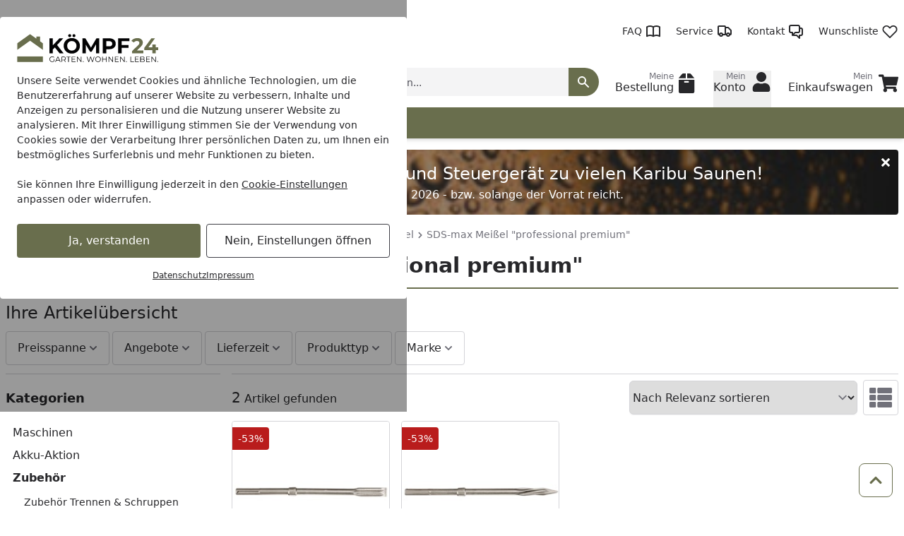

--- FILE ---
content_type: text/html; charset=UTF-8
request_url: https://www.koempf24.de/marken/metabo/fuer-metabo-maschinen/zubehoer-bohren-meisseln/sds-max-bohrer-meissel/sds-max-meissel-professional-premium
body_size: 63710
content:
 
    <!doctype html>
    <html lang="de" data-locale="de_DE">
        <head>
                
<meta charset="utf-8" />
<meta name="viewport" content="width=device-width, initial-scale=1, user-scalable=yes" />
    <meta name="title" content="Metabo SDS-max Meißel &quot;professional premium&quot;" />
    <meta name="description" content="Metabo SDS-max Meißel &quot;professional premium&quot; online kaufen! ★ Trustedshops Bestnote ✓ Rechnungskauf ✓ Bestpreisgarantie ✓ gratis Profi-Beratung" />
<meta name="generator" content="spryker" />
<meta name="robots" content="index,follow" />

    <link rel="alternate" href="https://www.koempf24.de/marken/metabo/fuer-metabo-maschinen/zubehoer-bohren-meisseln/sds-max-bohrer-meissel/sds-max-meissel-professional-premium" hreflang="x-default" />
    <link rel="alternate" href="https://www.koempf24.ch/marken/metabo/fuer-metabo-maschinen/zubehoer-bohren-meisseln/sds-max-bohrer-meissel/sds-max-meissel-professional-premium" hreflang="de-CH" />



<meta http-equiv="X-UA-Compatible" content="IE=edge" />
<meta name="format-detection" content="telephone=no" />
    
    <meta property="og:title" content="Metabo SDS-max Meißel &quot;professional premium&quot;"/>
    <meta property="og:locale" content="de_DE"/>
            <meta property="og:type" content="website"/>
                <meta property="og:url" content="https://www.koempf24.de/marken/metabo/fuer-metabo-maschinen/zubehoer-bohren-meisseln/sds-max-bohrer-meissel/sds-max-meissel-professional-premium"/>
                        <meta property="og:site_name" content="KÖMPF24 Online Shop"/>
                            <meta property="og:image" content="https://cdn.koempf24.de/3/7/3/b/373b16673b532b005eed878dd66f2eb81b6fa1c3_Metabo_Produktbild.jpg?w=1197&amp;h=630&amp;auto=format"/>
                                        <meta property="og:image:width" content="1197"/>
                                        <meta property="og:image:height" content="630"/>
                                            <meta property="og:image" content="https://cdn.koempf24.de/3/7/3/b/373b16673b532b005eed878dd66f2eb81b6fa1c3_Metabo_Produktbild.jpg?w=630&amp;h=630&amp;auto=format"/>
                                        <meta property="og:image:width" content="630"/>
                                        <meta property="og:image:height" content="630"/>
                                            <meta property="og:image" content="https://cdn.koempf24.de/3/7/3/b/373b16673b532b005eed878dd66f2eb81b6fa1c3_Metabo_Produktbild.jpg?w=1260&amp;h=630&amp;auto=format"/>
                                        <meta property="og:image:width" content="1260"/>
                                        <meta property="og:image:height" content="630"/>
                                        
                
<link rel="icon" type="image/x-icon" sizes="32x32" href="https://cdn.koempf24.de/fav-icon/koempf24_de.ico?hash=cbb3d2">
<link rel="shortcut icon" type="image/x-icon" sizes="32x32" href="https://cdn.koempf24.de/fav-icon/koempf24_de.ico?hash=cbb3d2">

<link rel="icon" type="image/png" sizes="16x16" href="https://cdn.koempf24.de/fav-icon/koempf24_de.png?w=16&amp;h=16&amp;hash=cbb3d2&amp;auto=format">
<link rel="icon" type="image/png" sizes="32x32" href="https://cdn.koempf24.de/fav-icon/koempf24_de.png?w=32&amp;h=32&amp;hash=cbb3d2&amp;auto=format">
<link rel="icon" type="image/png" sizes="64x64" href="https://cdn.koempf24.de/fav-icon/koempf24_de.png?w=64&amp;h=64&amp;hash=cbb3d2&amp;auto=format">
<link rel="icon" type="image/png" sizes="96x96" href="https://cdn.koempf24.de/fav-icon/koempf24_de.png?w=96&amp;h=96&amp;hash=cbb3d2&amp;auto=format">
<link rel="icon" type="image/png" sizes="128x128" href="https://cdn.koempf24.de/fav-icon/koempf24_de.png?w=128&amp;h=128&amp;hash=cbb3d2&amp;auto=format">
<link rel="icon" type="image/png" sizes="160x160" href="https://cdn.koempf24.de/fav-icon/koempf24_de.png?w=160&amp;h=160&amp;hash=cbb3d2&amp;auto=format">
<link rel="icon" type="image/png" sizes="196x196" href="https://cdn.koempf24.de/fav-icon/koempf24_de.png?w=196&amp;h=196&amp;hash=cbb3d2&amp;auto=format">
<link rel="icon" type="image/png" sizes="228x228" href="https://cdn.koempf24.de/fav-icon/koempf24_de.png?w=228&amp;h=228&amp;hash=cbb3d2&amp;auto=format">

<link rel="apple-touch-icon" sizes="57x57" href="https://cdn.koempf24.de/fav-icon/koempf24_de.png?w=57&amp;h=57&amp;hash=cbb3d2&amp;auto=format">
<link rel="apple-touch-icon" sizes="60x60" href="https://cdn.koempf24.de/fav-icon/koempf24_de.png?w=60&amp;h=60&amp;hash=cbb3d2&amp;auto=format">
<link rel="apple-touch-icon" sizes="72x72" href="https://cdn.koempf24.de/fav-icon/koempf24_de.png?w=72&amp;h=72&amp;hash=cbb3d2&amp;auto=format">
<link rel="apple-touch-icon" sizes="76x76" href="https://cdn.koempf24.de/fav-icon/koempf24_de.png?w=76&amp;h=76&amp;hash=cbb3d2&amp;auto=format">
<link rel="apple-touch-icon" sizes="114x114" href="https://cdn.koempf24.de/fav-icon/koempf24_de.png?w=114&amp;h=114&amp;hash=cbb3d2&amp;auto=format">
<link rel="apple-touch-icon" sizes="120x120" href="https://cdn.koempf24.de/fav-icon/koempf24_de.png?w=120&amp;h=120&amp;hash=cbb3d2&amp;auto=format">
<link rel="apple-touch-icon" sizes="144x144" href="https://cdn.koempf24.de/fav-icon/koempf24_de.png?w=144&amp;h=144&amp;hash=cbb3d2&amp;auto=format">
<link rel="apple-touch-icon" sizes="152x152" href="https://cdn.koempf24.de/fav-icon/koempf24_de.png?w=152&amp;h=152&amp;hash=cbb3d2&amp;auto=format">
<link rel="apple-touch-icon" sizes="180x180" href="https://cdn.koempf24.de/fav-icon/koempf24_de.png?w=180&amp;h=180&amp;hash=cbb3d2&amp;auto=format">

<style>
    .print-only, #cf-root { display: none }

        [x-cloak] { display: none !important; }

    :root {
        --color-primary-inverse: #ffffff;
        --color-primary: #696e4d;
        --color-secondary-inverse: #ffffff;
        --color-secondary: #696e4d;
    }
</style>

<link rel="preload" href="https://cdn.koempf24.de/assets/koempf24_de/c467b54e92cfbaf9faa702e2e686632df942a077.css" as="style" />
<link rel="stylesheet" href="https://cdn.koempf24.de/assets/koempf24_de/c467b54e92cfbaf9faa702e2e686632df942a077.css"/>
    
                    
            <link rel="canonical" href="https://www.koempf24.de/marken/metabo/fuer-metabo-maschinen/zubehoer-bohren-meisseln/sds-max-bohrer-meissel/sds-max-meissel-professional-premium" />
    
<link title="KÖMPF24 Suche"
      type="application/opensearchdescription+xml"
      rel="search"
      href="https://www.koempf24.de/opensearch.xml" />

    <link rel="dns-prefetch" href="cdn.koempf24.de" crossorigin />
    <link rel="preconnect" href="cdn.koempf24.de" crossorigin />

    <script async src="https://www.koempf24.de/day-manager/gtag/js?id=G-MKFZDDX8CV"></script>
    <script>
        window.dataLayer = window.dataLayer || [];
        function gtag(){dataLayer.push(arguments);}gtag('consent', 'default', {
            'ad_storage': 'denied',
            'ad_user_data': 'denied',
            'ad_personalization': 'denied',
            'analytics_storage': 'denied',
            'functionality_storage': 'denied',
            'personalization_storage': 'denied',
            'security_storage': 'granted',
        });
        gtag('js', new Date());
        gtag('config', 'G-MKFZDDX8CV', {
            server_container_url: 'https://www.koempf24.de/day-manager',
        });

        window.addEventListener("cookie-consent", (event) => {
            gtag('consent', 'update', {
                'ad_storage': event.detail.performance ? 'granted' : 'denied',
                'ad_user_data': event.detail.performance ? 'granted' : 'denied',
                'ad_personalization': event.detail.performance ? 'granted' : 'denied',
                'analytics_storage': event.detail.performance ? 'granted' : 'denied',
                'functionality_storage': event.detail.functional ? 'granted' : 'denied',
                'personalization_storage': event.detail.performance ? 'granted' : 'denied',
                'security_storage': 'granted',
            });
        });
    </script>
        
            <script type="text/javascript">
            window.addEventListener("cookie-consent", (event) => {
                if (event.detail.performance) {
                    const s = document.createElement("script");
                    s.setAttribute("async", "true");
                    s.src = "https://dynamic.criteo.com/js/ld/ld.js?a=117562";
                    s.type = "text/javascript";
                    document.body.appendChild(s);

                            window.criteo_q = window.criteo_q || [];
        var deviceType = /iPad/.test(navigator.userAgent) ? "t" : /Mobile|iP(hone|od)|Android|BlackBerry|IEMobile|Silk/.test(navigator.userAgent) ? "m" : "d";
        window.criteo_q.push(
            { event: "setAccount", account: "117562" },
            { event: "setSiteType", type: deviceType},);
    
                    window.criteo_q.push({ event: "viewHome"});
                }
            });
        </script>
    
<script>
    window.dayManagerLayerConfig = {
        batchPageId: new Date().getTime(),
        batchOrderingId: 1,
    };
    window.dayManagerLayer = window.dayManagerLayer || [];
    window.dayManagerLayer.push = function () {
        const events = [].slice.call(arguments, 0);
        events.map(function(event) {
            document.dispatchEvent(new CustomEvent(`day-manager-event:${event.event}`, {
                detail: event,
                bubbles: true,
                cancelable: true,
                composed: false
            }));
            sendEvent(event)
        });
        Array.prototype.push.apply(this, arguments);
        return true;
    }

    document.addEventListener("DOMContentLoaded", () => {
                const adsDiv = document.createElement('div')
        adsDiv.classList.add('ads-box');
        adsDiv.style.left = '0';
        adsDiv.style.top = '0';
        adsDiv.style.position = 'fixed';
        adsDiv.ariaHidden = 'true';
        document.body.appendChild(adsDiv);

        window.dayManagerLayer.push({ event: 'page_view', 'day-manager.start': new Date().getTime() });
                window.dayManagerLayer.push({"event":"view_item_list","ecommerce":{"item_list_id":"category","item_list_name":"k24_metabo_sds_max_meissel_professional_premium","unique_list_id":"category-k24_metabo_sds_max_meissel_professional_premium-tfui9iutpq5qtfqebrnbak2q64-1769156458","current_page":1,"pages":1,"results":2,"advisor_mode":false,"breadcrumb":"Metabo > Zubeh\u00f6r > Zubeh\u00f6r Bohren & Mei\u00dfeln > SDS-max Bohrer & Mei\u00dfel > SDS-max Mei\u00dfel \"professional premium\"","items":[{"item_id":"2193243-abstract","item_name":"Metabo SDS-max Flachmei\u00dfel \"professional premium\" 400 x 25 mm","currency":"EUR","discount":16.8,"item_brand":"Metabo","item_variant":2193243,"price":14.71,"quantity":1,"item_abstract_sku":"2193243-abstract","item_concrete_sku":2193243,"algolia_object_id":"product-concrete-2193243"},{"item_id":"2193236-abstract","item_name":"Metabo SDS-max Spitzmei\u00dfel \"professional premium\" 400 mm","currency":"EUR","discount":16.8,"index":1,"item_brand":"Metabo","item_variant":2193236,"price":14.71,"quantity":1,"item_abstract_sku":"2193236-abstract","item_concrete_sku":2193236,"algolia_object_id":"product-concrete-2193236"}],"filters":[]},"_clear":true});
            }, { once: true });

    window.addEventListener("cookie-consent", (event) => {
        window.dayManagerLayer.push({ event: 'page_view', 'consent': {
            'necessary': event.detail.necessary,
            'functional': event.detail.functional,
            'performance': event.detail.performance,
            'update': true,
        }});
    });

    function sendEvent(event) {
            }

    function getClientIdFromCookie() {
        const clientCookieValue = getCookie('dm-clid');
        if (clientCookieValue === undefined) return '';

        return clientCookieValue.split('.').slice(-2).join(".") || '';
    }

    function getCookie(name) {
        const value = `; ${document.cookie}`;
        const parts = value.split(`; ${name}=`);
        if (parts.length === 2) return parts.pop().split(';').shift();
    }
</script>



<script>
    window['__INITIAL_DATA'] = { stores: {} };
    window.theme = { current: 'koempf24_de' };
</script>

<link rel="preload" as="script" href="https://cdn.koempf24.de/assets/default/enquire.js-2.1.6/enquire.min.js" />
<link rel="preload" as="script" href="https://cdn.koempf24.de/assets/default/scroll-lock-2.1.5/scroll-lock.min.js" />
<link rel="preload" as="script" href="https://cdn.koempf24.de/assets/default/@alpinejs/collapse-3.14.1/cdn.min.js" />
<link rel="preload" as="script" href="https://cdn.koempf24.de/assets/default/@alpinejs/focus-3.14.1/cdn.min.js" />
<link rel="preload" as="script" href="https://cdn.koempf24.de/assets/default/@alpinejs/intersect-3.14.1/cdn.min.js" />
<link rel="preload" as="script" href="https://cdn.koempf24.de/assets/default/@alpinejs/mask-3.14.1/cdn.min.js" />
<link rel="preload" as="script" href="https://cdn.koempf24.de/assets/default/@alpinejs/persist-3.14.1/cdn.min.js" />
<link rel="preload" as="script" href="https://cdn.koempf24.de/assets/default/alpinejs-3.14.1/cdn.min.js" />
<link rel="preload" as="script" href="https://cdn.koempf24.de/assets/default/@splidejs/splide-4.1.4/splide.min.js" />
<link rel="preload" as="script" href="https://cdn.koempf24.de/assets/default/panzoom-undefined/panzoom.min.js" />

<script src="https://cdn.koempf24.de/assets/default/enquire.js-2.1.6/enquire.min.js" defer></script>
<script src="https://cdn.koempf24.de/assets/default/scroll-lock-2.1.5/scroll-lock.min.js" defer></script>
<script src="https://cdn.koempf24.de/assets/default/@splidejs/splide-4.1.4/splide.min.js" defer></script>
<script src="https://cdn.koempf24.de/assets/default/@alpinejs/collapse-3.14.1/cdn.min.js" defer></script>
<script src="https://cdn.koempf24.de/assets/default/@alpinejs/focus-3.14.1/cdn.min.js" defer></script>
<script src="https://cdn.koempf24.de/assets/default/@alpinejs/intersect-3.14.1/cdn.min.js" defer></script>
<script src="https://cdn.koempf24.de/assets/default/@alpinejs/mask-3.14.1/cdn.min.js" defer></script>
<script src="https://cdn.koempf24.de/assets/default/@alpinejs/morph-3.14.1/cdn.min.js" defer></script>
<script src="https://cdn.koempf24.de/assets/default/@alpinejs/persist-3.14.1/cdn.min.js" defer></script>
<script src="https://cdn.koempf24.de/assets/default/alpinejs-3.14.1/cdn.min.js" defer></script>
<script src="https://cdn.koempf24.de/assets/default/panzoom-undefined/panzoom.min.js" defer></script>


    
            <title>Metabo SDS-max Meißel &quot;professional premium&quot;</title>
        </head>
        <body x-noscript>

                            
    
     
            
    <div x-component="cookieConsent" x-data="cookieConsent({&quot;consent&quot;:{&quot;necessary&quot;:false,&quot;functional&quot;:false,&quot;performance&quot;:false,&quot;marketing&quot;:false},&quot;show&quot;:true,&quot;more&quot;:false})">
        <div
            x-scroll-lock="show"
            x-show="show"
                        class="fixed inset-0 flex items-center justify-center max-h-screen py-6 z-100"
        >
            <div class="absolute bg-black/40 h-screen w-full select-none z-0"></div>
            <div
                class="bg-white max-w-xl p-6 relative max-h-full rounded w-full z-10 overflow-y-auto"
                data-scroll-lock-scrollable
            >
                <div class="absolute inset-x-0 flex justify-end pr-4 -mt-1">
                    <button
                        x-on:click="more=false; show=false;"
                        x-show="showClose"
                        class="text-gray-500 hover:text-primary"
                    >
                        <span class="sr-only">Schließen</span>
                        
    <svg class="icon w-3 h-3"

        data-qa="component icon times" title=''>    <use href="#times" xlink:href="#times"></use></svg>
                    </button>
                </div>
                <div class="shrink">
                                        <img
                        alt="koempf24_de Logo"
                        title="koempf24_de"
                        src="https://cdn.koempf24.de/shop/koempf24_de.svg?hash=496937"
                        class="mb-4 max-w-[200px]"
                        width="200"
                        height="39.761431411531"
                        loading="eager"
                    >
                </div>
                <div x-show="more===false">
                    <div class="mt-2 mb-6 text-sm">
                        Unsere Seite verwendet Cookies und ähnliche Technologien, um die Benutzererfahrung auf unserer Website zu verbessern, Inhalte und Anzeigen zu personalisieren und die Nutzung unserer Website zu analysieren. Mit Ihrer Einwilligung stimmen Sie der Verwendung von Cookies sowie der Verarbeitung Ihrer persönlichen Daten zu, um Ihnen ein bestmögliches Surferlebnis und mehr Funktionen zu bieten.<br/><br/>Sie können Ihre Einwilligung jederzeit in den <a href="/datenschutz?cookie-consent=true" class="underline">Cookie-Einstellungen</a> anpassen oder widerrufen.
                    </div>
                    <div class="flex flex-col items-center md:flex-row md:space-x-2 md:space-y-0 space-y-2">
                        <form method="post" class="w-full" action="/k/eks" @submit.prevent="submitForm($el)">
                            <button class="button button-cookie-consent button-primary w-full">
                                Ja, verstanden
                            </button>
                                                            <input type="hidden" name="necessary" value="1"/>
                                                            <input type="hidden" name="performance" value="1"/>
                                                            <input type="hidden" name="marketing" value="1"/>
                                                        <input type="hidden" name="redirect" value="1" x-bind:value="0"/>
                        </form>

                        <form method="post" class="w-full" action="/k/eks">
                            <button
                                x-on:click.prevent="more=true"
                                class="button button-tertiary focus:ring-0 focus:text-gray-500 w-full"
                                x-text="'Nein, Einstellungen öffnen'"
                            >
                                Nein, nur Notwendige
                            </button>

                                                            <input type="hidden" name="necessary" value="1"/>
                                                            <input type="hidden" name="performance" value=""/>
                                                            <input type="hidden" name="marketing" value=""/>
                                                        <input type="hidden" name="redirect" value="1"/>
                        </form>
                    </div>
                    <div class="mt-4 flex gap-2 text-xs underline justify-center">
                        <a href="/datenschutz" class="hover:text-primary">Datenschutz</a>
                        <a href="/impressum" class="hover:text-primary">Impressum</a>
                    </div>
                </div>

                <template x-if="more===true">
                    <div class="flex flex-col">
                        
    <div class="tabs grow"

        data-qa="component tabs">    <div
        x-data="{
            tab: $persist(null).as('default-postion'),
            tabs: Array.from($refs.root.querySelectorAll('[data-tab]')).map(i => i.dataset.tab),
            select (value) { this.tab = value; },
        }"
        x-init="tab === null || !tabs.includes(tab) ? tab = tabs[0] : null"
        x-ref="root"
    >
        <nav
            aria-label="Tabs"
            class="flex items-center space-x-1"        >                                    <button
        id="cookie-consent-settings"
        x-on:click="select('cookie-consent-settings')"
        x-bind:aria-current="'cookie-consent-settings'===tab"
                    x-bind:class="'cookie-consent-settings'===tab ? 'button-primary' : 'bg-gray-100 hover:!bg-gray-50'"
                            class="!px-2 !text-sm button md:!px-3 md:w-auto rounded w-full"
                data-tab="cookie-consent-settings"
    >Einstellungen</button>
                                    <button
        id="cookie-consent-cookies"
        x-on:click="select('cookie-consent-cookies')"
        x-bind:aria-current="'cookie-consent-cookies'===tab"
                    x-bind:class="'cookie-consent-cookies'===tab ? 'button-primary' : 'bg-gray-100 hover:!bg-gray-50'"
                            class="!px-2 !text-sm button md:!px-3 md:w-auto rounded w-full"
                data-tab="cookie-consent-cookies"
    >Cookies</button>
                                    <button
        id="cookie-consent-guidelines"
        x-on:click="select('cookie-consent-guidelines')"
        x-bind:aria-current="'cookie-consent-guidelines'===tab"
                    x-bind:class="'cookie-consent-guidelines'===tab ? 'button-primary' : 'bg-gray-100 hover:!bg-gray-50'"
                            class="!px-2 !text-sm button md:!px-3 md:w-auto rounded w-full"
                data-tab="cookie-consent-guidelines"
    >Richtlinien</button>
                            </nav>
                                        <div class="pt-4 grow">
                                        <template x-if="'cookie-consent-settings' === tab">
        <div >
                                <div class="flex justify-between">
                <div class="font-bold pb-2">
                    Notwendig
                </div>
                <div x-on:changed="event => consent['necessary'] = event.detail">
                    
<div
    x-data="{ checked: true, disabled: true }"
    x-effect="$dispatch('changed', checked)"
    :key="'toggle-necessary'"
>
    <button
        x-bind:aria-checked="checked"
        x-bind:class="[checked ? 'bg-primary' : 'bg-gray-200', disabled ? 'opacity-50' : null]"
        x-on:click="disabled === false ? checked = !checked : null"
        class="relative inline-flex shrink-0 h-6 w-11 border-2 border-transparent rounded-full cursor-pointer transition-colors ease-in-out duration-200 focus:outline-none focus:ring-2 focus:ring-offset-2 focus:ring-primary"
        role="switch"
        type="button"
    >
        <span class="sr-only">
            Toggle
        </span>
        <span
            x-bind:class="checked ? 'translate-x-5' : 'translate-x-0'"
            aria-hidden="true"
            class="pointer-events-none inline-block h-5 w-5 rounded-full bg-white shadow transform ring-0 transition ease-in-out duration-200"
        ></span>
    </button>
    <template x-if="checked">
        <input
            name="necessary"
            value="1"
            type="hidden"
        />
    </template>
</div>
                </div>
            </div>
            <p class="text-gray-500 text-sm">
                Diese Cookies sind für eine gute Funktionalität unserer Website erforderlich und können in unserem System nicht ausgeschaltet werden.
            </p>
            <button x-on:click="select('cookie-consent-cookies')" class="hover:underline text-primary text-sm">Siehe zugehörige Cookie-Anbieter</button>
            <hr class="my-4" />
                    <div class="flex justify-between">
                <div class="font-bold pb-2">
                    Performance
                </div>
                <div x-on:changed="event => consent['performance'] = event.detail">
                    
<div
    x-data="{ checked: false, disabled: false }"
    x-effect="$dispatch('changed', checked)"
    :key="'toggle-performance'"
>
    <button
        x-bind:aria-checked="checked"
        x-bind:class="[checked ? 'bg-primary' : 'bg-gray-200', disabled ? 'opacity-50' : null]"
        x-on:click="disabled === false ? checked = !checked : null"
        class="relative inline-flex shrink-0 h-6 w-11 border-2 border-transparent rounded-full cursor-pointer transition-colors ease-in-out duration-200 focus:outline-none focus:ring-2 focus:ring-offset-2 focus:ring-primary"
        role="switch"
        type="button"
    >
        <span class="sr-only">
            Toggle
        </span>
        <span
            x-bind:class="checked ? 'translate-x-5' : 'translate-x-0'"
            aria-hidden="true"
            class="pointer-events-none inline-block h-5 w-5 rounded-full bg-white shadow transform ring-0 transition ease-in-out duration-200"
        ></span>
    </button>
    <template x-if="checked">
        <input
            name="performance"
            value="1"
            type="hidden"
        />
    </template>
</div>
                </div>
            </div>
            <p class="text-gray-500 text-sm">
                Wir verwenden diese Cookies, um statistische Informationen über unsere Website bereitzustellen. Sie werden zur Leistungsmessung und -verbesserung verwendet.
            </p>
            <button x-on:click="select('cookie-consent-cookies')" class="hover:underline text-primary text-sm">Siehe zugehörige Cookie-Anbieter</button>
            <hr class="my-4" />
                    <div class="flex justify-between">
                <div class="font-bold pb-2">
                    Marketing
                </div>
                <div x-on:changed="event => consent['marketing'] = event.detail">
                    
<div
    x-data="{ checked: false, disabled: false }"
    x-effect="$dispatch('changed', checked)"
    :key="'toggle-marketing'"
>
    <button
        x-bind:aria-checked="checked"
        x-bind:class="[checked ? 'bg-primary' : 'bg-gray-200', disabled ? 'opacity-50' : null]"
        x-on:click="disabled === false ? checked = !checked : null"
        class="relative inline-flex shrink-0 h-6 w-11 border-2 border-transparent rounded-full cursor-pointer transition-colors ease-in-out duration-200 focus:outline-none focus:ring-2 focus:ring-offset-2 focus:ring-primary"
        role="switch"
        type="button"
    >
        <span class="sr-only">
            Toggle
        </span>
        <span
            x-bind:class="checked ? 'translate-x-5' : 'translate-x-0'"
            aria-hidden="true"
            class="pointer-events-none inline-block h-5 w-5 rounded-full bg-white shadow transform ring-0 transition ease-in-out duration-200"
        ></span>
    </button>
    <template x-if="checked">
        <input
            name="marketing"
            value="1"
            type="hidden"
        />
    </template>
</div>
                </div>
            </div>
            <p class="text-gray-500 text-sm">
                Wir verwenden diese Cookies, um personalisierte Informationen über unsere Website bereitzustellen.
            </p>
            <button x-on:click="select('cookie-consent-cookies')" class="hover:underline text-primary text-sm">Siehe zugehörige Cookie-Anbieter</button>
            <hr class="my-4" />
                    </div>
    </template>
                                        <template x-if="'cookie-consent-cookies' === tab">
        <div >
                                        <div class="font-bold pb-2">
                Notwendig
            </div>
            <p class="pb-3 text-gray-500 text-sm">
                Diese Cookies sind für eine gute Funktionalität unserer Website erforderlich und können in unserem System nicht ausgeschaltet werden.
            </p>
            <div class="flex flex-col space-y-2.5 text-xs">
                                    <div
    x-data="{ show: false && $screen.mdAndUp }"
    x-init="$watch('show', () => $dispatch('data-area', ''))"
                data-qa="accordion"
>
            <button
                        x-on:click="show = !show;"
            type="button"
            class="w-full text-left flex items-center "
        >
            <span
                x-show="!show"
                
            >
                                            
    <svg class="icon w-3 h-3 text-gray-500"

        data-qa="component icon plus" title=''>    <use href="#plus" xlink:href="#plus"></use></svg>
                                    </span>
            <span
                x-show="show"
                x-cloak
            >
                                            
    <svg class="icon w-3 h-3 text-gray-500"

        data-qa="component icon minus" title=''>    <use href="#minus" xlink:href="#minus"></use></svg>
                                    </span>
            <span
                class="flex flex-col p-2 pl-2 inline-block"
                data-qa="accordion-title"
            >
                                            <span>KÖMPF24</span>
                            <span class="text-xs text-gray-600 [&>p]:text-xs">Shopsytem Cookies</span>
                                    </span>
        </button>
    
    <div
        x-show="show"
        x-cloak
        class="space-y-1 overflow-x-auto mt-2"        data-qa="accordion-content"
    >
                                                                    <ul class="p-2 bg-gray-50">
                                    <li>
                                        <span class="font-medium">Name:</span>
                                        www-koempf24-de
                                    </li>
                                    <li>
                                        <span class="font-medium">Herkunft:</span>
                                        KÖMPF24
                                    </li>
                                    <li>
                                        <span class="font-medium">Gültigkeit:</span>
                                        1 Monat
                                    </li>
                                    <li class="pt-2 [&>p]:text-xs">
                                        Speichert Sitzungsdaten für Login, Warenkorb und Zahlungsvorgang.
                                    </li>
                                </ul>
                                                            <ul class="p-2 bg-gray-50">
                                    <li>
                                        <span class="font-medium">Name:</span>
                                        cookie-consent
                                    </li>
                                    <li>
                                        <span class="font-medium">Herkunft:</span>
                                        KÖMPF24
                                    </li>
                                    <li>
                                        <span class="font-medium">Gültigkeit:</span>
                                        1 Jahr
                                    </li>
                                    <li class="pt-2 [&>p]:text-xs">
                                        Dieses Cookie speichert Ihre Cookie-Einstellungen für diese Website. Diese können Sie jederzeit ändern oder Ihre Einwilligung widerrufen .
                                    </li>
                                </ul>
                                                            <ul class="p-2 bg-gray-50">
                                    <li>
                                        <span class="font-medium">Name:</span>
                                        kos-cid
                                    </li>
                                    <li>
                                        <span class="font-medium">Herkunft:</span>
                                        KÖMPF24
                                    </li>
                                    <li>
                                        <span class="font-medium">Gültigkeit:</span>
                                        1 Jahr
                                    </li>
                                    <li class="pt-2 [&>p]:text-xs">
                                        Dieses Cookie wird verwendet, um anonyme Informationen darüber zu sammeln, wie Besucher unsere Website nutzen.
                                    </li>
                                </ul>
                                                        </div>
</div>
                                                </div>
            <hr class="mb-4 mt-6" />
                    <div class="font-bold pb-2">
                Performance
            </div>
            <p class="pb-3 text-gray-500 text-sm">
                Wir verwenden diese Cookies, um statistische Informationen über unsere Website bereitzustellen. Sie werden zur Leistungsmessung und -verbesserung verwendet.
            </p>
            <div class="flex flex-col space-y-2.5 text-xs">
                                    <div
    x-data="{ show: false && $screen.mdAndUp }"
    x-init="$watch('show', () => $dispatch('data-area', ''))"
                data-qa="accordion"
>
            <button
                        x-on:click="show = !show;"
            type="button"
            class="w-full text-left flex items-center "
        >
            <span
                x-show="!show"
                
            >
                                            
    <svg class="icon w-3 h-3 text-gray-500"

        data-qa="component icon plus" title=''>    <use href="#plus" xlink:href="#plus"></use></svg>
                                    </span>
            <span
                x-show="show"
                x-cloak
            >
                                            
    <svg class="icon w-3 h-3 text-gray-500"

        data-qa="component icon minus" title=''>    <use href="#minus" xlink:href="#minus"></use></svg>
                                    </span>
            <span
                class="flex flex-col p-2 pl-2 inline-block"
                data-qa="accordion-title"
            >
                                            <span>Google</span>
                            <span class="text-xs text-gray-600 [&>p]:text-xs">Google Service</span>
                                    </span>
        </button>
    
    <div
        x-show="show"
        x-cloak
        class="space-y-1 overflow-x-auto mt-2"        data-qa="accordion-content"
    >
                                                                    <ul class="p-2 bg-gray-50">
                                    <li>
                                        <span class="font-medium">Name:</span>
                                        _ga
                                    </li>
                                    <li>
                                        <span class="font-medium">Herkunft:</span>
                                        Google
                                    </li>
                                    <li>
                                        <span class="font-medium">Gültigkeit:</span>
                                        2 Jahr
                                    </li>
                                    <li class="pt-2 [&>p]:text-xs">
                                        <p>Dieses Cookie wird von Google verwendet, um anonyme Informationen darüber zu sammeln, wie Besucher unsere Website nutzen. <a href="https://business.safety.google/privacy/" class="text-primary" hover:text-gray-700="" target="_blank">Google’s Privacy &amp; Terms site</a><br><br></p><p>Datenverarbeitungszwecke</p><p>Marketing</p><p>Analyse</p><p>Optimierung</p><p>Werbung</p><p><br>Verarbeitendes Unternehmen</p><p>Google Ireland Limited</p><p>Google Building Gordon House, 4 Barrow St, Dublin, D04 E5W5, Ireland</p><p><br>Datenschutzbeauftragter der verarbeitenden Firma</p><p>Nachfolgend finden Sie die E-Mail-Adresse des Datenschutzbeauftragten des verarbeitenden Unternehmens.</p><p>https://support.google.com/policies/contact/general_privacy_form</p>
                                    </li>
                                </ul>
                                                            <ul class="p-2 bg-gray-50">
                                    <li>
                                        <span class="font-medium">Name:</span>
                                        _ga_*
                                    </li>
                                    <li>
                                        <span class="font-medium">Herkunft:</span>
                                        Google
                                    </li>
                                    <li>
                                        <span class="font-medium">Gültigkeit:</span>
                                        1 Jahr
                                    </li>
                                    <li class="pt-2 [&>p]:text-xs">
                                        Dieses Cookie wird von Google verwendet, um anonyme Informationen darüber zu sammeln, wie Besucher unsere Website nutzen. <a href="https://business.safety.google/privacy/" class="text-primary" hover:text-gray-700="" target="_blank">Google’s Privacy &amp; Terms site</a><br><br><p>Datenverarbeitungszwecke</p><p>Marketing</p><p>Analyse</p><p>Optimierung</p><p>Werbung</p><p><br>Verarbeitendes Unternehmen</p><p>Google Ireland Limited</p><p>Google Building Gordon House, 4 Barrow St, Dublin, D04 E5W5, Ireland</p><p><br>Datenschutzbeauftragter der verarbeitenden Firma</p><p>Nachfolgend finden Sie die E-Mail-Adresse des Datenschutzbeauftragten des verarbeitenden Unternehmens.</p><p>https://support.google.com/policies/contact/general_privacy_form</p>
                                    </li>
                                </ul>
                                                        </div>
</div>
                                            <hr class="mb-4 mt-6" />
                                                        <div
    x-data="{ show: false && $screen.mdAndUp }"
    x-init="$watch('show', () => $dispatch('data-area', ''))"
                data-qa="accordion"
>
            <button
                        x-on:click="show = !show;"
            type="button"
            class="w-full text-left flex items-center "
        >
            <span
                x-show="!show"
                
            >
                                            
    <svg class="icon w-3 h-3 text-gray-500"

        data-qa="component icon plus" title=''>    <use href="#plus" xlink:href="#plus"></use></svg>
                                    </span>
            <span
                x-show="show"
                x-cloak
            >
                                            
    <svg class="icon w-3 h-3 text-gray-500"

        data-qa="component icon minus" title=''>    <use href="#minus" xlink:href="#minus"></use></svg>
                                    </span>
            <span
                class="flex flex-col p-2 pl-2 inline-block"
                data-qa="accordion-title"
            >
                                            <span>Emarsys</span>
                            <span class="text-xs text-gray-600 [&>p]:text-xs">Emarsys Service</span>
                                    </span>
        </button>
    
    <div
        x-show="show"
        x-cloak
        class="space-y-1 overflow-x-auto mt-2"        data-qa="accordion-content"
    >
                                                                    <ul class="p-2 bg-gray-50">
                                    <li>
                                        <span class="font-medium">Name:</span>
                                        scarab.visitor
                                    </li>
                                    <li>
                                        <span class="font-medium">Herkunft:</span>
                                        Emarsys
                                    </li>
                                    <li>
                                        <span class="font-medium">Gültigkeit:</span>
                                        1 Jahr
                                    </li>
                                    <li class="pt-2 [&>p]:text-xs">
                                        Dieser Cookie erfasst die Besucher-ID, die den Besucher während der Sitzungen identifiziert. Seine Lebenszeit beträgt ein Jahr.
                                    </li>
                                </ul>
                                                            <ul class="p-2 bg-gray-50">
                                    <li>
                                        <span class="font-medium">Name:</span>
                                        scarab.profile
                                    </li>
                                    <li>
                                        <span class="font-medium">Herkunft:</span>
                                        Emarsys
                                    </li>
                                    <li>
                                        <span class="font-medium">Gültigkeit:</span>
                                        Sitzung
                                    </li>
                                    <li class="pt-2 [&>p]:text-xs">
                                        scarab.profile - Dieser Cookie erfasst Informationen zum Nutzerprofil, Produkte, nach denen gesucht wurde, etc. Zudem erfasst er Leistungsmetriken unserer Skripte - wie schnell sie geladen und ausgeführt werden, etc. Die Informationen, die in diesem Cookie erfasst werden, sind verschlüsselt
                                    </li>
                                </ul>
                                                        </div>
</div>
                                                </div>
            <hr class="mb-4 mt-6" />
                    <div class="font-bold pb-2">
                Marketing
            </div>
            <p class="pb-3 text-gray-500 text-sm">
                Wir verwenden diese Cookies, um personalisierte Informationen über unsere Website bereitzustellen.
            </p>
            <div class="flex flex-col space-y-2.5 text-xs">
                                    <div
    x-data="{ show: false && $screen.mdAndUp }"
    x-init="$watch('show', () => $dispatch('data-area', ''))"
                data-qa="accordion"
>
            <button
                        x-on:click="show = !show;"
            type="button"
            class="w-full text-left flex items-center "
        >
            <span
                x-show="!show"
                
            >
                                            
    <svg class="icon w-3 h-3 text-gray-500"

        data-qa="component icon plus" title=''>    <use href="#plus" xlink:href="#plus"></use></svg>
                                    </span>
            <span
                x-show="show"
                x-cloak
            >
                                            
    <svg class="icon w-3 h-3 text-gray-500"

        data-qa="component icon minus" title=''>    <use href="#minus" xlink:href="#minus"></use></svg>
                                    </span>
            <span
                class="flex flex-col p-2 pl-2 inline-block"
                data-qa="accordion-title"
            >
                                            <span>Microsoft Advertising</span>
                            <span class="text-xs text-gray-600 [&>p]:text-xs">Microsoft Advertising Service</span>
                                    </span>
        </button>
    
    <div
        x-show="show"
        x-cloak
        class="space-y-1 overflow-x-auto mt-2"        data-qa="accordion-content"
    >
                                                                    <ul class="p-2 bg-gray-50">
                                    <li>
                                        <span class="font-medium">Name:</span>
                                        _uetvid
                                    </li>
                                    <li>
                                        <span class="font-medium">Herkunft:</span>
                                        Microsoft Advertising
                                    </li>
                                    <li>
                                        <span class="font-medium">Gültigkeit:</span>
                                        13 Monate
                                    </li>
                                    <li class="pt-2 [&>p]:text-xs">
                                        Dieses Cookie wird von Bing verwendet, um anonyme Informationen darüber zu sammeln, wie Besucher unsere Website nutzen.<br><br><div>Datenverarbeitungszwecke</div><div>Diese Liste stellt die Zwecke der Datenerhebung und -verarbeitung dar.</div><div>Analyse</div><div>Conversion Tracking</div><div>Remarketing<br>Retargeting</div><div>Universelles Event-Tracking</div><br><div>Verarbeitendes Unternehmen</div><div>Microsoft Corporation</div><div>One Microsoft Way, Redmond, WA 98052-6399, USA</div><div>Datenschutzbeauftragter der verarbeitenden Firma</div><div>Nachfolgend finden Sie die E-Mail-Adresse des Datenschutzbeauftragten des verarbeitenden Unternehmens.</div><div>https://aka.ms/privacyresponse</div>
                                    </li>
                                </ul>
                                                            <ul class="p-2 bg-gray-50">
                                    <li>
                                        <span class="font-medium">Name:</span>
                                        _uetsid
                                    </li>
                                    <li>
                                        <span class="font-medium">Herkunft:</span>
                                        Microsoft Advertising
                                    </li>
                                    <li>
                                        <span class="font-medium">Gültigkeit:</span>
                                        1 Tag
                                    </li>
                                    <li class="pt-2 [&>p]:text-xs">
                                        Dieses Cookie wird von Bing verwendet, um anonyme Informationen darüber zu sammeln, wie Besucher unsere Website nutzen.<br><br><div>Datenverarbeitungszwecke</div><div>Diese Liste stellt die Zwecke der Datenerhebung und -verarbeitung dar.</div><div>Analyse</div><div>Conversion Tracking</div><div>Remarketing<br>Retargeting</div><div>Universelles Event-Tracking</div><br><div>Verarbeitendes Unternehmen</div><div>Microsoft Corporation</div><div>One Microsoft Way, Redmond, WA 98052-6399, USA</div><div>Datenschutzbeauftragter der verarbeitenden Firma</div><div>Nachfolgend finden Sie die E-Mail-Adresse des Datenschutzbeauftragten des verarbeitenden Unternehmens.</div><div>https://aka.ms/privacyresponse</div>
                                    </li>
                                </ul>
                                                            <ul class="p-2 bg-gray-50">
                                    <li>
                                        <span class="font-medium">Name:</span>
                                        MUID
                                    </li>
                                    <li>
                                        <span class="font-medium">Herkunft:</span>
                                        Microsoft Advertising
                                    </li>
                                    <li>
                                        <span class="font-medium">Gültigkeit:</span>
                                        1 Jahr
                                    </li>
                                    <li class="pt-2 [&>p]:text-xs">
                                        Weitgehend von Microsoft als eindeutige Benutzer-ID verwendet. Das Cookie ermöglicht Benutzer-Tracking durch Synchronisieren der ID in vielen Microsoft-Domänen.<br><div><br></div><div>Datenverarbeitungszwecke</div><div>Diese Liste stellt die Zwecke der Datenerhebung und -verarbeitung dar.</div><div>Analyse</div><div>Conversion Tracking</div><div>Remarketing<br>Retargeting</div><div>Universelles Event-Tracking</div><br><div>Verarbeitendes Unternehmen</div><div>Microsoft Corporation</div><div>One Microsoft Way, Redmond, WA 98052-6399, USA</div><div>Datenschutzbeauftragter der verarbeitenden Firma</div><div>Nachfolgend finden Sie die E-Mail-Adresse des Datenschutzbeauftragten des verarbeitenden Unternehmens.</div><div>https://aka.ms/privacyresponse</div><div><br></div>
                                    </li>
                                </ul>
                                                        </div>
</div>
                                            <hr class="mb-4 mt-6" />
                                                        <div
    x-data="{ show: false && $screen.mdAndUp }"
    x-init="$watch('show', () => $dispatch('data-area', ''))"
                data-qa="accordion"
>
            <button
                        x-on:click="show = !show;"
            type="button"
            class="w-full text-left flex items-center "
        >
            <span
                x-show="!show"
                
            >
                                            
    <svg class="icon w-3 h-3 text-gray-500"

        data-qa="component icon plus" title=''>    <use href="#plus" xlink:href="#plus"></use></svg>
                                    </span>
            <span
                x-show="show"
                x-cloak
            >
                                            
    <svg class="icon w-3 h-3 text-gray-500"

        data-qa="component icon minus" title=''>    <use href="#minus" xlink:href="#minus"></use></svg>
                                    </span>
            <span
                class="flex flex-col p-2 pl-2 inline-block"
                data-qa="accordion-title"
            >
                                            <span>Criteo</span>
                            <span class="text-xs text-gray-600 [&>p]:text-xs"><p>Criteo Service</p></span>
                                    </span>
        </button>
    
    <div
        x-show="show"
        x-cloak
        class="space-y-1 overflow-x-auto mt-2"        data-qa="accordion-content"
    >
                                                                    <ul class="p-2 bg-gray-50">
                                    <li>
                                        <span class="font-medium">Name:</span>
                                        browser_data
                                    </li>
                                    <li>
                                        <span class="font-medium">Herkunft:</span>
                                        Criteo
                                    </li>
                                    <li>
                                        <span class="font-medium">Gültigkeit:</span>
                                        13 Monate
                                    </li>
                                    <li class="pt-2 [&>p]:text-xs">
                                        <p>Dieses Cookie ermöglicht Criteo Tracking-Lösungen zu verwalten und persönliches Marketing durch lokale Speicherung des match keys.&nbsp;<a href="https://www.criteo.com/privacy/corporate-privacy-policy/" target="_blank" style="background-color: rgb(255, 255, 255);">Criteo Website Privacy Policy</a></p>
                                    </li>
                                </ul>
                                                            <ul class="p-2 bg-gray-50">
                                    <li>
                                        <span class="font-medium">Name:</span>
                                        cto_optout
                                    </li>
                                    <li>
                                        <span class="font-medium">Herkunft:</span>
                                        Criteo
                                    </li>
                                    <li>
                                        <span class="font-medium">Gültigkeit:</span>
                                        400 Tage
                                    </li>
                                    <li class="pt-2 [&>p]:text-xs">
                                        Dieses Cookie hilft Criteo bei der Identifizierung der abgemeldeter Nutzer.&nbsp;<a href="https://www.criteo.com/privacy/corporate-privacy-policy/" target="_blank" style="background-color: rgb(255, 255, 255);">Criteo Website Privacy Policy</a>
                                    </li>
                                </ul>
                                                            <ul class="p-2 bg-gray-50">
                                    <li>
                                        <span class="font-medium">Name:</span>
                                        optout
                                    </li>
                                    <li>
                                        <span class="font-medium">Herkunft:</span>
                                        Criteo
                                    </li>
                                    <li>
                                        <span class="font-medium">Gültigkeit:</span>
                                        400 Tage
                                    </li>
                                    <li class="pt-2 [&>p]:text-xs">
                                        <p>Dieses Cookie gewährleistet, dass Nutzer, die nicht getrackt werden möchten, von Criteo nicht getrackt werden.&nbsp;<a href="https://www.criteo.com/privacy/corporate-privacy-policy/" target="_blank" style="background-color: rgb(255, 255, 255);">Criteo Website Privacy Policy</a></p>
                                    </li>
                                </ul>
                                                            <ul class="p-2 bg-gray-50">
                                    <li>
                                        <span class="font-medium">Name:</span>
                                        receive-cookie- deprecation
                                    </li>
                                    <li>
                                        <span class="font-medium">Herkunft:</span>
                                        Criteo
                                    </li>
                                    <li>
                                        <span class="font-medium">Gültigkeit:</span>
                                        13 Monate
                                    </li>
                                    <li class="pt-2 [&>p]:text-xs">
                                        <p>Dieses Cookie ist als Teil der Privacy Sandbox-Testphase erforderlich, zur Vorbereitung der Drittanbieter-Cookies, welche in Chrome abgeschafft werden.<br>Mehr Informationen unter&nbsp;<a href="https://developers.google.com/privacy-sandbox/private-advertising/setup/web/chrome-facilitated-testing?hl=de" target="_blank">Von Chrome unterstützte Tests</a></p><p><a href="https://www.criteo.com/privacy/corporate-privacy-policy/" target="_blank" style="background-color: rgb(255, 255, 255);">Criteo Website Privacy Policy</a></p>
                                    </li>
                                </ul>
                                                            <ul class="p-2 bg-gray-50">
                                    <li>
                                        <span class="font-medium">Name:</span>
                                        criteo_write_test
                                    </li>
                                    <li>
                                        <span class="font-medium">Herkunft:</span>
                                        Criteo
                                    </li>
                                    <li>
                                        <span class="font-medium">Gültigkeit:</span>
                                        Session
                                    </li>
                                    <li class="pt-2 [&>p]:text-xs">
                                        <p>Cookie das prüft, ob Criteo Cookies auf der aktuellen Subdomain anlegen kann.&nbsp;<a href="https://www.criteo.com/privacy/corporate-privacy-policy/" target="_blank" style="background-color: rgb(255, 255, 255);">Criteo Website Privacy Policy</a></p>
                                    </li>
                                </ul>
                                                            <ul class="p-2 bg-gray-50">
                                    <li>
                                        <span class="font-medium">Name:</span>
                                        cto_tld_test
                                    </li>
                                    <li>
                                        <span class="font-medium">Herkunft:</span>
                                        Criteo
                                    </li>
                                    <li>
                                        <span class="font-medium">Gültigkeit:</span>
                                        Session
                                    </li>
                                    <li class="pt-2 [&>p]:text-xs">
                                        <p>Cookie, der verwendet wird, um die höhere Domain zu finden, unter der ein Cookie geschrieben werden kann.&nbsp;<a href="https://www.criteo.com/privacy/corporate-privacy-policy/" target="_blank" style="background-color: rgb(255, 255, 255);">Criteo Website Privacy Policy</a></p>
                                    </li>
                                </ul>
                                                            <ul class="p-2 bg-gray-50">
                                    <li>
                                        <span class="font-medium">Name:</span>
                                        uid
                                    </li>
                                    <li>
                                        <span class="font-medium">Herkunft:</span>
                                        Criteo
                                    </li>
                                    <li>
                                        <span class="font-medium">Gültigkeit:</span>
                                        13 Monate
                                    </li>
                                    <li class="pt-2 [&>p]:text-xs">
                                        <p>Dieses Cookie wird von Criteo verwendet, um User über verschiedene Websites hin zu identifizieren. <a href="https://www.criteo.com/privacy/corporate-privacy-policy/" target="_blank">Criteo Website Privacy Policy</a></p>
                                    </li>
                                </ul>
                                                            <ul class="p-2 bg-gray-50">
                                    <li>
                                        <span class="font-medium">Name:</span>
                                        cto_bundle
                                    </li>
                                    <li>
                                        <span class="font-medium">Herkunft:</span>
                                        Criteo
                                    </li>
                                    <li>
                                        <span class="font-medium">Gültigkeit:</span>
                                        13 Monate
                                    </li>
                                    <li class="pt-2 [&>p]:text-xs">
                                        <p>Dieses Cookie ermöglicht Criteo, nach Zustimmung des Nutzers, eine bessere Verwaltung der Tracking-Lösung und personalisiertes Marketing durch lokale Speicherung des Match-Keys.&nbsp;<a href="https://www.criteo.com/privacy/corporate-privacy-policy/" target="_blank" style="background-color: rgb(255, 255, 255);">Criteo Website Privacy Policy</a></p>
                                    </li>
                                </ul>
                                                        </div>
</div>
                                            <hr class="mb-4 mt-6" />
                                                        <div
    x-data="{ show: false && $screen.mdAndUp }"
    x-init="$watch('show', () => $dispatch('data-area', ''))"
                data-qa="accordion"
>
            <button
                        x-on:click="show = !show;"
            type="button"
            class="w-full text-left flex items-center "
        >
            <span
                x-show="!show"
                
            >
                                            
    <svg class="icon w-3 h-3 text-gray-500"

        data-qa="component icon plus" title=''>    <use href="#plus" xlink:href="#plus"></use></svg>
                                    </span>
            <span
                x-show="show"
                x-cloak
            >
                                            
    <svg class="icon w-3 h-3 text-gray-500"

        data-qa="component icon minus" title=''>    <use href="#minus" xlink:href="#minus"></use></svg>
                                    </span>
            <span
                class="flex flex-col p-2 pl-2 inline-block"
                data-qa="accordion-title"
            >
                                            <span>Facebook</span>
                            <span class="text-xs text-gray-600 [&>p]:text-xs">Facebook Service</span>
                                    </span>
        </button>
    
    <div
        x-show="show"
        x-cloak
        class="space-y-1 overflow-x-auto mt-2"        data-qa="accordion-content"
    >
                                                                    <ul class="p-2 bg-gray-50">
                                    <li>
                                        <span class="font-medium">Name:</span>
                                        _fbp
                                    </li>
                                    <li>
                                        <span class="font-medium">Herkunft:</span>
                                        Facebook
                                    </li>
                                    <li>
                                        <span class="font-medium">Gültigkeit:</span>
                                        3 Monate
                                    </li>
                                    <li class="pt-2 [&>p]:text-xs">
                                        <p>Dies ist eine Tracking-Technologie, die von Facebook angeboten und von anderen Facebook-Diensten verwendet wird. Es wird verwendet, um Interaktionen von Besuchern mit Websites ("Ereignisse") zu verfolgen, nachdem sie auf eine auf Facebook oder anderen von Meta bereitgestellten Diensten geschaltete Anzeige geklickt haben ("Conversion").</p><p>Datenverarbeitungszwecke</p><p>Analyse</p><p>Marketing</p><p>Retargeting</p><p>Werbung</p><p>Conversion Tracking</p><p>Personalisierung</p><p><div><br>Verarbeitendes Unternehmen</div><div>Meta Platforms Ireland Ltd.</div><div>4 Grand Canal Square, Grand Canal Harbour, Dublin, D02, Ireland<br><br></div><div>Datenschutzbeauftragter der verarbeitenden Firma</div><div>Nachfolgend finden Sie die E-Mail-Adresse des Datenschutzbeauftragten des verarbeitenden Unternehmens.</div><div>https://www.facebook.com/help/contact/1650115808681298</div><div><br></div></p>
                                    </li>
                                </ul>
                                                        </div>
</div>
                                                </div>
            <hr class="mb-4 mt-6" />
                    </div>
    </template>
                                        <template x-if="'cookie-consent-guidelines' === tab">
        <div >
                     
            <div class="layout-container px-2 xl:px-0"><div class="neos-contentcollection">
<div class="neos-nodetypes-text">
	<div><p>Aktualisiert: 02.01.2025, 10:30 Uhr</p><h2>Was sind Cookies?</h2><p>Cookies und ähnliche Technologien sind sehr kleine Textdokumente oder Codeteile, die oft einen eindeutigen Identifikationscode enthalten. Wenn Sie eine Website besuchen oder eine mobile Anwendung verwenden, bittet ein Computer Ihren Computer oder Ihr mobiles Gerät um die Erlaubnis, diese Datei auf Ihrem Computer oder mobilen Gerät zu speichern und Zugang zu Informationen zu erhalten. Informationen, die durch Cookies und ähnliche Technologien gesammelt werden, können das Datum und die Uhrzeit des Besuchs sowie die Art und Weise, wie Sie eine bestimmte Website oder mobile Anwendung nutzen, beinhalten.</p><h2>Warum verwenden wir Cookies?</h2><p>Cookies sorgen dafür, dass Sie während Ihres Besuchs in unserem Online-Shop eingeloggt bleiben, alle Artikel in Ihrem Warenkorb gespeichert bleiben, Sie sicher einkaufen können und die Website weiterhin reibungslos funktioniert. Die Cookies stellen auch sicher, dass wir sehen können, wie unsere Website genutzt wird und wie wir sie verbessern können. Darüber hinaus können je nach Ihren Präferenzen unsere eigenen Cookies verwendet werden, um Ihnen gezielte Werbung zu präsentieren, die Ihren persönlichen Interessen entspricht.</p><h2>Welche Art von Cookies verwenden wir?</h2><h3>Notwendige Cookies</h3><p>Diese Cookies sind notwendig, damit die Website ordnungsgemäß funktioniert. Einige der folgenden Aktionen können mit diesen Cookies durchgeführt werden.- Speichern Sie Artikel in einem Warenkorb für Online-Käufe - Speichern Sie Ihre Cookie-Einstellungen für diese Website - Speichern von Spracheinstellungen - Melden Sie sich bei unserem Portal an. Wir müssen überprüfen, ob du eingeloggt bist.</p><h3>Performance cookies</h3><p>Diese Cookies werden verwendet, um statistische Informationen über die Nutzung unserer Website zu sammeln, auch Analyse-Cookies genannt. Wir verwenden diese Daten zur Leistungssteigerung und Webseitenoptimierung.</p><h3>Funktionale Cookies</h3><p>Diese Cookies ermöglichen mehr Funktionalität für unsere Website-Besucher. Diese Cookies können von unseren externen Dienstleistern oder unserer eigenen Website gesetzt werden. Die folgenden Funktionalitäten können aktiviert werden oder auch nicht, wenn Sie diese Kategorie akzeptieren.- Live-Chat-Dienste- Online-Videos ansehen- Social Media Sharing-Buttons- Melden Sie sich mit Social Media auf unserer Website an.</p><h3>Werbung / Tracking Cookies</h3><p>Diese Cookies werden von externen Werbepartnern gesetzt und dienen der Profilerstellung und Datenverfolgung über mehrere Websites hinweg. Wenn Sie diese Cookies akzeptieren, können wir unsere Werbung auf anderen Websites basierend auf Ihrem Benutzerprofil und Ihren Präferenzen anzeigen. Diese Cookies speichern auch Daten darüber, wie viele Besucher unsere Werbung gesehen oder angeklickt haben, um Werbekampagnen zu optimieren.</p><h3>Wie kann ich Cookies ausschalten oder entfernen?</h3><p>Sie können sich für alle außer den notwendigen Cookies entscheiden. In den Einstellungen des Browsers können Sie die Einstellungen so ändern, dass Cookies blockiert werden. In den meisten Browsern finden Sie in der sogenannten "Hilfe-Funktion" eine Erklärung, wie Sie dies tun können. Wenn Sie die Cookies jedoch blockieren, ist es möglich, dass Sie nicht alle technischen Funktionen unserer Website nutzen können und dass dies negative Auswirkungen auf Ihr Nutzererlebnis haben kann.</p></div>
</div></div></div>
    
                    </div>
    </template>
                                </div>
                                </div>
</div>
                        <div class="flex items-center space-x-2 mt-1.5">
                            <form method="post" action="/k/eks" @submit.prevent="submitForm($el)">
                                <button class="!px-2 !text-sm button button-cookie-consent button-primary md:grow md:px-3 md:w-auto w-full">
                                    Alle akzeptieren
                                </button>

                                                                    <input type="hidden" name="necessary" value="1"/>
                                                                    <input type="hidden" name="performance" value="1"/>
                                                                    <input type="hidden" name="marketing" value="1"/>
                                                            </form>

                            <form method="post" action="/k/eks" @submit.prevent="submitForm($el)">
                                <button class="!px-2 !text-sm button button-secondary md:grow md:px-3 md:w-auto w-full">
                                    Auswahl Speichern
                                </button>

                                                                    <input type="hidden" name="necessary" x-bind:value="1"/>
                                                                    <input type="hidden" name="performance" x-bind:value="consent.performance ? 1 : 0"/>
                                                                    <input type="hidden" name="marketing" x-bind:value="consent.marketing ? 1 : 0"/>
                                                            </form>

                            <form method="post" action="/k/eks" @submit.prevent="submitForm($el)">
                                <button class="!px-2 !text-xs button focus:ring-0 focus:text-gray-500 hover:underline md:!text-sm md:grow md:px-3 md:w-auto w-full">
                                    Nur Notwendige
                                </button>

                                                                    <input type="hidden" name="necessary" value="1"/>
                                                                    <input type="hidden" name="performance" value="0"/>
                                                                    <input type="hidden" name="marketing" value="0"/>
                                                            </form>
                        </div>
                    </div>
                </template>
            </div>
        </div>
    </div>

    
    <div
    x-data="slideoutStack"
    x-component="slideoutStack"
    x-init="$watch('items', items => $scrollLock(items.length > 0, items.length === 0))"
    x-on:keyup.escape.document.prevent="remove()"
></div>
    <div
    x-data="modalStack"
    x-component="modalStack"
    x-init="$watch('items', items => $scrollLock(items.length > 0, items.length === 0))"
    x-on:keyup.escape.document.prevent="remove()"
></div>

                                
    <header class="header print:hidden"

        data-qa="component header">    
    <div class="slide-out-navigation"

        data-qa="component slide-out-navigation">
    <div class="slideout-left md:relative h-full"

        data-qa="component slideout-left"            x-data="navigation"
            x-component="siteNavigation"
            x-on:site-navigation-data.window="$event => workerReceive($event.detail)"
            x-on:navigation-toggle.window="$event => {open = !open; navigation = $event.detail?.navigation ?? 0}"
            x-on:screen.window="$screen.mdAndDown && (open=false)"        x-on:keydown.escape.window="open=false"
        x-effect="$scrollLock(open)"
    ><div
        x-show="open"
        x-cloak
        class="fixed inset-0 overflow-hidden z-100"
    >
        <div class="absolute inset-0 bg-black/30 overflow-hidden">
            <div class="fixed inset-y-0 left-0 max-w-full flex"><div
                        x-computed-max-height="open"
                        x-on:click.outside="open=false"
                        x-show="open"
                        x-transition:enter="transform transition ease-in-out duration-500"
                        x-transition:enter-start="-translate-x-full"
                        x-transition:enter-end="translate-x-0"
                        x-transition:leave="transform transition ease-in-out duration-300"
                        x-transition:leave-start="translate-x-0"
                        x-transition:leave-end="-translate-x-full"
                        class="w-screen h-full flex flex-col bg-white transition-all max-w-md"
                        x-bind:class="{
                            'max-w-sm': slideOutWidth == 'sm',
                            'max-w-md': slideOutWidth == 'md',
                            'max-w-lg': slideOutWidth == 'lg',
                            'max-w-xl': slideOutWidth == 'xl',
                            'max-w-2xl': slideOutWidth == '2xl',
                            'max-w-3xl': slideOutWidth == '3xl',
                            'max-w-4xl': slideOutWidth == '4xl',
                        }"
                    ><div class="flex items-center py-8 z-10">
                                <div class="flex justify-center items-center h-full w-20">
                                    <button x-on:click="open=false" type="button">
                                        <span class="sr-only">___REQUIRED___ schließen</span>
    <svg class="icon w-6 h-6 shrink-0 hover:text-gray-500"

        data-qa="component icon close" title=''>    <use href="#close" xlink:href="#close"></use></svg>
</button>
                                </div>
                                
    <div class="header-logo col-span-6 sm:col-span-4 order-2"

        data-qa="component header-logo" x-ignore>    <a href="/">
        


            <img
             src='https://cdn.koempf24.de/shop/koempf24_de.svg?hash=496937' class='h-10 md:h-14 w-fit max-w-40' title='KÖMPF24 Logo' alt='KÖMPF24 Logo' loading='eager' width='200' height='40' fetchpriority='high'
        />
        </a>
</div>
                            </div><div
                            x-ref="navigation"
                            class="flex-1 overflow-y-auto overflow-x-hidden overscroll-none"
                            data-scroll-lock-scrollable
                        ><div id="navigation-slide-out-content"></div></div></div></div>
        </div>
    </div></div>
</div>

    <div x-data="header()" x-component="header" x-on:scroll.window="scrollEvent()">
                    
                    <div
            x-bind:class="{
                'fixed inset-x-0 transition-transform duration-500': isFixedHeader,
                'sticky': !isFixedHeader,
                'translate-y-full': (isFixedHeader && scrollUpHeader),
            }"
            x-bind:style="isFixedHeader ? `top: -${innerHeaderHeight}px` : ''"
            x-ref="innerHeader"
            id="meta"
            class="sticky shadow-md z-40"
        >
                            <div class="bg-white">
                    <div class="relative sm:static layout-container grid grid-cols-12 gap-y-4 md:gap-y-6 gap-x-2 px-2 xl:px-0 pt-4 pb-2 md:pb-0">
                        <div class="absolute right-2 sm:right-0 bottom-3 sm:bottom-0 sm:relative sm:col-span-4 sm:flex sm:order-2 md:order-1 items-center leading-none">
                            
    <div class="header-hotline bg-white"

        data-qa="component header-hotline" x-ignore>            <a href="tel:0705192222" title="Hotline">
            <span class="sr-only">Hotline</span>
            <button
                class="focus:outline-none hidden sm:flex sm:items-center sm:hover:text-primary group"
            >
                
    <svg class="icon text-gray-600 shrink-0 h-6 w-6 sm:group-hover:animate-wiggle"

        data-qa="component icon phone" title=''>    <use href="#phone" xlink:href="#phone"></use></svg>
                <div class="hidden md:block pl-2 text-left">
                    <small class="flex text-[10px] text-gray-500 space-x-1 pb-0.5"><div>Mo-Fr. 8-16 Uhr</div></small>
                    <span class="text-gray-600 md:text-gray-800 font-medium not-italic">07051 / 9 22 22</span>
                </div>
            </button>
        </a>
    </div>

                                                            
                <div class="trusted-shops-badge flex-none sm:ml-6 z-20"

        data-qa="component trusted-shops-badge" x-ignore>    <a href="https://www.trustedshops.de/bewertung/info_X8E7A240FEDBDB30045B9116CCB95228C.html"
       title="Zertifikat auf trustedshops.de anzeigen"
       target="_blank"
       rel="noopener noreferrer"
    >
        <div class="flex items-center justify-between">
            <img
                src="https://cdn.koempf24.de/product/84ac23/trustedshop-badge.png?w=42&amp;h=42&amp;auto=format"
                class="block h-8 w-8 rounded-full object-cover"
                loading="lazy"
                width="42"
                height="42"
                title="Trusted Shops Badge"
                alt="Trusted Shops Badge"
            />
                                            <div class="ml-1 md:ml-2">
                    <div class="flex justify-center sm:pb-0.5">
                                                                                                                
                                                        
    <svg class="icon w-2.5 h-2.5 inline text-yellow-400"

        data-qa="component icon star" title=''>    <use href="#star" xlink:href="#star"></use></svg>
                                                                                                                
                                                        
    <svg class="icon w-2.5 h-2.5 inline text-yellow-400"

        data-qa="component icon star" title=''>    <use href="#star" xlink:href="#star"></use></svg>
                                                                                                                
                                                        
    <svg class="icon w-2.5 h-2.5 inline text-yellow-400"

        data-qa="component icon star" title=''>    <use href="#star" xlink:href="#star"></use></svg>
                                                                                                                
                                                        
    <svg class="icon w-2.5 h-2.5 inline text-yellow-400"

        data-qa="component icon star" title=''>    <use href="#star" xlink:href="#star"></use></svg>
                                                                                                                
                                                        
    <svg class="icon w-2.5 h-2.5 inline text-yellow-400"

        data-qa="component icon star" title=''>    <use href="#star" xlink:href="#star"></use></svg>
                                            </div>
                    <div>
                        <span class="text-[0.65rem] sm:text-base font-medium">
                                4,85
                        </span>
                        <span class="text-[0.65rem] sm:text-sm">/5,00</span>
                    </div>
                </div>
                    </div>

                
    </a>
</div>

                                
                        </div>

                        
    <div class="header-logo col-span-6 sm:col-span-4 order-2"

        data-qa="component header-logo" x-ignore>    <a href="/">
        


            <img
             src='https://cdn.koempf24.de/shop/koempf24_de.svg?hash=496937' class='h-10 md:h-14 w-fit max-w-40 md:w-[200px] md:max-w-max sm:mx-auto' title='KÖMPF24 Logo' alt='KÖMPF24 Logo' loading='eager' width='200' height='40' fetchpriority='high'
        />
        </a>
</div>

                        
    <div class="service-menu hidden md:col-span-4 md:flex items-center md:order-3 space-x-5 text-sm justify-end"

        data-qa="component service-menu">    <a href="/faq" title="Häufig gestellte Fragen (FAQ)" class="hidden md:flex items-center group">
        <span class="hidden lg:inline group-hover:text-primary">FAQ</span>
        <svg class="shrink-0 h-6 w-6 ml-1 group-hover:text-primary" fill="none" stroke="currentColor"
             viewBox="0 0 24 24" xmlns="http://www.w3.org/2000/svg">
            <path stroke-linecap="round" stroke-linejoin="round" stroke-width="2"
                  d="M12 6.253v13m0-13C10.832 5.477 9.246 5 7.5 5S4.168 5.477 3 6.253v13C4.168 18.477 5.754 18 7.5 18s3.332.477 4.5 1.253m0-13C13.168 5.477 14.754 5 16.5 5c1.747 0 3.332.477 4.5 1.253v13C19.832 18.477 18.247 18 16.5 18c-1.746 0-3.332.477-4.5 1.253"></path>
        </svg>
    </a>
    <a href="/service" title="Service" class="hidden md:flex items-center group">
        <span class="hidden lg:inline group-hover:text-primary">Service</span>
        <svg class="shrink-0 h-6 w-6 ml-1 group-hover:text-primary" fill="none" stroke="currentColor"
             viewBox="0 0 24 24" xmlns="http://www.w3.org/2000/svg">
            <path d="M9 17a2 2 0 11-4 0 2 2 0 014 0zM19 17a2 2 0 11-4 0 2 2 0 014 0z"></path>
            <path stroke-linecap="round" stroke-linejoin="round" stroke-width="2"
                  d="M13 16V6a1 1 0 00-1-1H4a1 1 0 00-1 1v10a1 1 0 001 1h1m8-1a1 1 0 01-1 1H9m4-1V8a1 1 0 011-1h2.586a1 1 0 01.707.293l3.414 3.414a1 1 0 01.293.707V16a1 1 0 01-1 1h-1m-6-1a1 1 0 001 1h1M5 17a2 2 0 104 0m-4 0a2 2 0 114 0m6 0a2 2 0 104 0m-4 0a2 2 0 114 0"></path>
        </svg>
    </a>

    
                <div class="header-contact"

        data-qa="component header-contact" x-data='{
        id: $id(&#039;contact&#039;),
        open() { $slideout.open(this.id) },
        close() { $slideout.close() },
        render(id) { return $slideout.stack.items.includes(id) },
        get active() { return $slideout.stack.active === this.id }
    }' x-component='contact'>            <div x-on:click="open()" class="hidden md:flex items-center group relative cursor-pointer">
        <span class="hidden lg:inline group-hover:text-primary">Kontakt</span>
        
    <svg class="icon shrink-0 h-6 w-6 ml-1 group-hover:text-primary"

        data-qa="component icon contact" title=''>    <use href="#contact" xlink:href="#contact"></use></svg>

            </div>

    
    <template x-teleport="[x-component=slideoutStack]">
        <div
            x-data="slideout(id)"
            x-bind:x-component="'slideout-'+id"
            x-show="show"
            x-trap="show"
            class="fixed inset-0 overflow-hidden z-100"
        >
            <div class="absolute inset-0 overflow-hidden">
                <div
                    x-on:click="$slideout.close()"
                    class="bg-black/30 fixed inset-0"
                ></div>
                <div class="fixed inset-y-0 right-0 max-w-full flex w-4/5 md:w-[448px]"><div
                            x-computed-max-height="show"
                            x-show="show"
                            x-transition:enter="transform transition ease-in-out duration-500"
                            x-transition:enter-start="translate-x-full"
                            x-transition:enter-end="translate-x-0"
                            x-transition:leave="transform transition ease-in-out duration-300"
                            x-transition:leave-start="translate-x-0"
                            x-transition:leave-end="translate-x-full"
                            class="w-full h-full flex flex-col bg-white p-4"
                        ><div class="flex justify-between pb-4">    <span class="font-semibold">Kontakt</span>
<button
                                            x-on:click="$slideout.close()"
                                            type="button"
                                            class="relative rounded-md focus:outline-none"
                                        >
                                            <span class="sr-only">Slideout schließen</span>
    <svg class="icon w-6 h-6 shrink-0 hover:text-gray-500"

        data-qa="component icon times-light" title=''>    <use href="#times-light" xlink:href="#times-light"></use></svg>
<span class="absolute inset-0 -m-4 md:hidden"></span>
                                        </button></div><div
                                class="overflow-y-auto overscroll-none scroll-shadow"
                                data-scroll-lock-scrollable
                            >        <div class="grid grid-cols-1 gap-6 mb-4">
        
                <div class="contact-box h-full col-span-1 rounded border border-gray-300 bg-white p-4 cursor-pointer text-primary hover:shadow-lg"

        data-qa="component contact-box">    <div class="grid grid-cols-12 gap-4 h-full" x-data x-on:click.prevent="window.open('tel:0705192222', '_self')">
                    <div class="col-span-3 md:col-span-2 flex-nowrap mb-3 ml-2 mr-6 mt-1">
                <div class="flex items-center justify-center bg-gray-200 h-12 w-12 rounded-full">
                    
    <svg class="icon shrink-0 h-5 w-5"

        data-qa="component icon phone" title=''>    <use href="#phone" xlink:href="#phone"></use></svg>
                </div>
            </div>
                <div class="col-span-9 md:col-span-10 flex-nowrap">
            <div class="text-primary text-xl md:text-2xl">
                Service Telefon
            </div>
                <div class="mt-1 text-xl md:text-2xl">
        07051 / 9 22 22
    </div>
    <div class="mt-4 text-gray-800">
        <div>Mo-Fr. 8-16 Uhr</div>
    </div>
    
            </div>
    </div>
</div>

            
                <div class="contact-box h-full col-span-1 rounded border border-gray-300 bg-white p-4 cursor-pointer text-primary hover:shadow-lg"

        data-qa="component contact-box">    <div class="grid grid-cols-12 gap-4 h-full" x-data x-on:click.prevent="window.open('tel:09001404040', '_self')">
            <div class="col-span-3 md:col-span-2 flex-nowrap mb-3 ml-2 mr-6 mt-1">
        <div class="flex items-center justify-center bg-gray-200 h-12 w-12 rounded-full">
            
    <svg class="icon shrink-0 h-5 w-5"

        data-qa="component icon phone-plus" title=''>    <use href="#phone-plus" xlink:href="#phone-plus"></use></svg>
        </div>
    </div>
        <div class="col-span-9 md:col-span-10 flex-nowrap">
            <div class="text-primary text-xl md:text-2xl">
                Express-Beratung
            </div>
                <div class="mt-1 text-xl md:text-2xl">
        09001 / 40 40 40
    </div>
    <div class="mt-4 text-gray-800">
        <strong>Ohne Wartezeit</strong>. Mo-Fr. 10-16 Uhr. 0,69 €/Min. aus dem Festnetz, ggf. abweichende Mobilfunkpreise. Bei einer Neubestellung ab 300 € erstatten wir Ihnen diese Gebühren.
    </div>
    
            </div>
    </div>
</div>

            
            
                <div class="contact-box h-full col-span-1 rounded border border-gray-300 bg-white p-4 cursor-pointer text-primary hover:shadow-lg"

        data-qa="component contact-box">    <div class="grid grid-cols-12 gap-4 h-full" x-data x-on:click.prevent="window.open('/kontakt', '_self')">
                    <div class="col-span-3 md:col-span-2 flex-nowrap mb-3 ml-2 mr-6 mt-1">
                <div class="flex items-center justify-center bg-gray-200 h-12 w-12 rounded-full">
                    
    <svg class="icon shrink-0 h-5 w-5"

        data-qa="component icon envelope-open-text" title=''>    <use href="#envelope-open-text" xlink:href="#envelope-open-text"></use></svg>
                </div>
            </div>
                <div class="col-span-9 md:col-span-10 flex-nowrap">
            <div class="text-primary text-xl md:text-2xl">
                Kontakt-Formular
            </div>
                            <div class="mt-4 text-gray-800">
                    Wir freuen uns auf Ihre Nachricht!
                </div>
                    </div>
    </div>
</div>

            
                            <div class="contact-box h-full col-span-1 rounded border border-gray-300 bg-white p-4 cursor-pointer text-primary hover:shadow-lg"

        data-qa="component contact-box">    <div class="grid grid-cols-12 gap-4 h-full" >
                    <div class="col-span-3 md:col-span-2 flex-nowrap mb-3 ml-2 mr-6 mt-1">
                <div class="flex items-center justify-center bg-gray-200 h-12 w-12 rounded-full">
                    
    <svg class="icon shrink-0 h-5 w-5"

        data-qa="component icon hashtag" title=''>    <use href="#hashtag" xlink:href="#hashtag"></use></svg>
                </div>
            </div>
                <div class="col-span-9 md:col-span-10 flex-nowrap">
            <div class="text-primary text-xl md:text-2xl">
                Social Media
            </div>
                        <div class="mt-4 text-gray-800">
            <a
                href="https://www.facebook.com/koempf24"
                class="flex items-center hover:underline"
                title="Sie finden uns auch auf Facebook!"                target="_blank"
                rel="noopener"
            >
                <div class="mr-1 flex items-center">
                    
    <svg class="icon shrink-0 h-5 w-5"

        data-qa="component icon facebook" title=''>    <use href="#facebook" xlink:href="#facebook"></use></svg>
                </div>
                <div>Facebook</div>
            </a>
        </div>
            <div class="mt-4 text-gray-800">
            <a
                href="https://www.instagram.com/koempf24.de/"
                class="flex items-center hover:underline"
                title="Für weitere Inspirationen können Sie uns gerne auf Instagram besuchen!"                target="_blank"
                rel="noopener"
            >
                <div class="mr-1 flex items-center">
                    
    <svg class="icon shrink-0 h-5 w-5"

        data-qa="component icon instagram" title=''>    <use href="#instagram" xlink:href="#instagram"></use></svg>
                </div>
                <div>Instagram</div>
            </a>
        </div>
            <div class="mt-4 text-gray-800">
            <a
                href="https://de.pinterest.com/koempf24/"
                class="flex items-center hover:underline"
                title="Für weitere Inspirationen können Sie uns gerne auf Pinterest besuchen!"                target="_blank"
                rel="noopener"
            >
                <div class="mr-1 flex items-center">
                    
    <svg class="icon shrink-0 h-5 w-5"

        data-qa="component icon pinterest" title=''>    <use href="#pinterest" xlink:href="#pinterest"></use></svg>
                </div>
                <div>Pinterest</div>
            </a>
        </div>
            <div class="mt-4 text-gray-800">
            <a
                href="https://www.youtube.com/channel/UCCUnAMWkqU07Q242XJh-2IQ"
                class="flex items-center hover:underline"
                title="Nützliche Tipps und Tricks rund um unsere Produkte Garten, Wohnen, Leben finden Sie auf unserem Youtube-Kanal!"                target="_blank"
                rel="noopener"
            >
                <div class="mr-1 flex items-center">
                    
    <svg class="icon shrink-0 h-5 w-5"

        data-qa="component icon youtube" title=''>    <use href="#youtube" xlink:href="#youtube"></use></svg>
                </div>
                <div>YouTube</div>
            </a>
        </div>
            <div class="mt-4 text-gray-800">
            <a
                href="https://www.tiktok.com/@koempf24"
                class="flex items-center hover:underline"
                title="Für weitere Inspirationen können Sie uns gerne auf Tiktok besuchen!"                target="_blank"
                rel="noopener"
            >
                <div class="mr-1 flex items-center">
                    
    <svg class="icon shrink-0 h-5 w-5"

        data-qa="component icon tiktok" title=''>    <use href="#tiktok" xlink:href="#tiktok"></use></svg>
                </div>
                <div>TikTok</div>
            </a>
        </div>
            </div>
    </div>
</div>

    
            
                    
        
                <div class="contact-box h-full col-span-1 rounded border border-gray-300 bg-white p-4 cursor-pointer text-primary hover:shadow-lg"

        data-qa="component contact-box">    <div class="grid grid-cols-12 gap-4 h-full" x-data x-on:click.prevent="window.open('/faq', '_self')">
                    <div class="col-span-3 md:col-span-2 flex-nowrap mb-3 ml-2 mr-6 mt-1">
                <div class="flex items-center justify-center bg-gray-200 h-12 w-12 rounded-full">
                    
    <svg class="icon shrink-0 h-5 w-5"

        data-qa="component icon question-circle" title=''>    <use href="#question-circle" xlink:href="#question-circle"></use></svg>
                </div>
            </div>
                <div class="col-span-9 md:col-span-10 flex-nowrap">
            <div class="text-primary text-xl md:text-2xl">
                Häufige Fragen
            </div>
                            <div class="mt-4 text-gray-800">
                    Finden Sie hier eine schnelle Antwort auf Ihre Frage.
                </div>
                    </div>
    </div>
</div>

            
        </div>
</div>

                            <div class="mt-auto"></div>
                        </div></div>
            </div>
        </div>
    </template></div>

    
    <a href="/wunschliste"
       title="Wunschliste"
       class="hidden md:flex items-center h-full relative group"
    >
        <span class="sr-only">Wunschliste</span>
        <span class="hidden lg:inline group-hover:text-primary">Wunschliste</span>
        <div
            x-cloak
            x-show="$store.shoppingList.count > 0"
            class="absolute z-10 bg-primary group-hover:bg-primary flex h-5 items-center justify-center rounded-full shadow-sm text-white top-2 -right-2 w-5"
        >
            <span
                x-text="$store.shoppingList.count || 0"
                class="block font-medium pl-px text-xs"
            ></span>
        </div>

        <svg class="shrink-0 h-6 w-6 ml-1 group-hover:text-primary" fill="none"
             stroke="currentColor" stroke-linecap="round" stroke-linejoin="round" stroke-width="1.5"
             viewBox="0 0 20 20" xmlns="http://www.w3.org/2000/svg"
        >
            <path fill-rule="evenodd"
                  d="M3.172 5.172a4 4 0 015.656 0L10 6.343l1.172-1.171a4 4 0 115.656 5.656L10 17.657l-6.828-6.829a4 4 0 010-5.656z"
                  clip-rule="evenodd">
            </path>
        </svg>
    </a>
</div>

                        <div class="col-span-1 sm:col-span-3 md:col-span-4 order-3 sm:order-4 flex items-center md:items-start md:pt-1">
                            <div class="flex sm:space-x-5 md:h-full">
                                
    <div class="navigation-button"

        data-qa="component navigation-button">
    <div class="navigation-mobile"

        data-qa="component navigation-mobile">    <div
        x-data="navigationMobile"
        x-component="siteNavigationMobile"
        x-on:site-navigation-data.window="$event => workerReceive($event.detail)"
        x-scroll-lock="open"
        x-init="$watch('open', value => $scrollLock(value))"
        class="h-full select-none md:hidden"
    >
        <div class="h-full text-white">
                <button
        type="button"
        x-on:click="$nextTick(() => open = !open)"
        x-on:click.outside="open=false"
        class="focus:outline-none flex items-center group"
    >
        <span class="sr-only">Alle Produkte</span>
        
    <svg class="icon w-8 h-8 shrink-0 text-gray-600 sm:group-hover:text-primary sm:group-hover:scale-105"

        data-qa="component icon menu" title=''>    <use href="#menu" xlink:href="#menu"></use></svg>
        <span class="hidden sm:inline pl-1.5 text-sm md:text-base whitespace-nowrap text-gray-600 group-hover:text-primary transition-all">Alle Produkte</span>
    </button>
        </div>
        <div
            x-show="open"
            class="bg-white"
            x-cloak
        >
                            <div
    x-computed-max-height="open"
    class="absolute h-screen md:h-auto md:pt-0 inset-x-0 pointer-events-none pt-[7.5rem] top-0 z-50"
>
    <div x-on:click.stop class="bg-white h-full md:overflow-y-auto overflow-y-scroll pb-4 pointer-events-auto" data-scroll-lock-scrollable>
        <div class="layout-container">
                                    <div id="navigation-mobile-content">
                            
    <svg class="icon h-8 w-8 animate-spin mx-auto my-4"

        data-qa="component icon spinner" title=''>    <use href="#spinner" xlink:href="#spinner"></use></svg>
                        </div>
                        <div class="w-full text-center my-4">
                            <button
                                x-on:click="open = !open"
                                class="button button-tertiary w-max"
                            >
                                Navigation schließen
                            </button>
                        </div>
                            </div>
    </div>
</div>
                    </div>
    </div>
</div>
    <div class="hidden md:block">
        <button
            type="button"
            onclick='dayManagerLayer.push({"event":"click","ecommercePost":{"clickCategory":"k24-category-slide-out","clickTarget":"all-products"}});'
            x-on:click="$dispatch('navigation-toggle')"
            class="focus:outline-none flex items-center group menu-hover-effect"
        >
            <span class="sr-only">Alle Produkte</span>
            
    <svg class="icon w-8 h-8 shrink-0 text-gray-600 sm:group-hover:text-primary sm:group-hover:scale-105"

        data-qa="component icon menu" title=''>    <use href="#menu" xlink:href="#menu"></use></svg>
            <span class="hidden sm:inline pl-1.5 text-sm md:text-base whitespace-nowrap text-gray-600 group-hover:text-primary transition-all">Alle Produkte</span>
        </button>
    </div></div>
                                 
    
    <div class="main-navigation flex space-x-0.5 max-h-16"

        data-qa="component main-navigation">    <div class="flex sm:space-x-5 md:h-full">
                                
                
                <a
                                            x-data="notificationBadge({&quot;name&quot;:&quot;highlights&quot;,&quot;value&quot;:&quot;5&quot;})"
                        x-on:click="click"
                                        href="/highlights"
                    title="Highlights"
                    class="relative hidden lg:inline-block md:pt-1 text-gray-600 text-sm md:text-base hover:text-primary menu-hover-effect"
                >
                    Highlights

                                            <div
                            x-show="show"
                            class="absolute flex items-center justify-center -top-1.5 -right-4 w-5 h-5 bg-primary text-white rounded-full shadow-sm z-10"
                        >
                            <span class="block font-medium text-xs">5</span>
                        </div>                </a>
                                            
                
                <a
                                        href="/tipps-und-tricks"
                    title="Tipps &amp; Tricks"
                    class="relative hidden lg:inline-block md:pt-1 text-gray-600 text-sm md:text-base hover:text-primary menu-hover-effect"
                >
                    Tipps &amp; Tricks

                                    </a>
                        </div>
</div>

                            </div>
                        </div>

                        
    <div class="header-search hidden md:flex col-span-10 sm:col-span-6 md:col-span-4 md:order-5 justify-center w-full"

        data-qa="component header-search">    <form
        x-data="search({ query: '' })"
        x-component="search"
        x-on:click.outside="hide()"
        x-on:header-search-query.window="onSubmit(); $el.submit()"
        x-on:submit="onSubmit()"
        action="https://www.koempf24.de/suche"
        class="hidden md:block w-full z-10"
    >
        <div
            x-data="keyboardNavigation({
                    elements: [
                        () => document.querySelectorAll('#suggestion-products ul li a'),
                        () => document.querySelectorAll('#suggestion-links li a'),
                    ],
                })"
            x-init="$watch('isVisible', value => isActive = value)"
            x-component="keyboardNavigation"
        ></div>

        <div class="flex items-center justify-center sm:justify-end w-full rounded-3xl overflow-hidden">
            <label class="flex items-center relative w-full max-w-lg justify-center">
                <input
                    x-on:focus="show();$component('keyboardNavigation').hasFocus = false;"
                    x-on:blur="$component('keyboardNavigation').reset()"
                    x-on:input.debounce.500="query.length >= 2 ? search() : null"
                    x-model="query"
                    autocomplete="off"
                    class="h-10 bg-gray-100 border-0 placeholder:text-xs placeholder:md:text-sm placeholder:text-gray-600 w-full focus:ring-0"
                    id="catalog-search"
                    placeholder="Suchbegriff eingeben..."
                    name="q"
                    type="text"
                />
                <button
                    x-cloak
                    x-show="query.length"
                    x-on:click="query = ''"
                    type="button"
                    class="absolute right-0 w-12 h-10 group flex items-center justify-center text-kos-gray hover:bg-kos-gray hover:text-white transition-colors"
                >
                    <span class="sr-only">Suche leeren</span>
                    
    <svg class="icon w-3 h-3 group-hover:animate-pulse transition-all"

        data-qa="component icon times-light" title=''>    <use href="#times-light" xlink:href="#times-light"></use></svg>
                </button>
            </label>
            <button
                x-bind:class="{'!bg-kos-gray !text-white': query.length}"
                class="w-12 h-10 group flex items-center justify-center cursor-pointer transition bg-gray-100 md:bg-primary md:text-white"
                type="submit"
            >
                <span class="sr-only">Suche</span>
                
    <svg class="icon w-5 h-5 group-hover:animate-pulse transition-all"

        data-qa="component icon search-header" title=''>    <use href="#search-header" xlink:href="#search-header"></use></svg>
            </button>
        </div>
        <template x-if="isVisible">
            <div class="mt-4 z-10">
                <div
                    x-on:click="hide()"
                    x-bind:style="`min-height: ${document.body.offsetHeight}px;`"
                    class="absolute md:inset-x-0 w-full h-screen bg-black/30"
                ></div>
                <div
                    x-html="body"
                    class="absolute bg-white md:w-[700px] lg:w-[800px] h-fit left-1/2 -translate-x-1/2 shadow-lg rounded-b border-b overflow-hidden"
                ></div>
                <template x-if="!body">
                    <div class="absolute bg-white md:w-[700px] lg:w-[800px] h-fit left-1/2 -translate-x-1/2 shadow-lg rounded-b border-b overflow-hidden">
                         
                    </div>
                </template>
            </div>
        </template>
    </form>
</div>

                        
    <div class="header-search-mobile md:hidden order-4 col-span-11 sm:col-span-9 w-full pl-2 sm:pl-0 pr-24 sm:pr-0"

        data-qa="component header-search-mobile" x-data>    <div
        x-data="{ open: false }"
        x-scroll-lock="open"
        class="lg:hidden"
    >
                    <div class="flex items-center justify-between">
                <div
                    x-data="search({ query: '' })"
                    x-on:click="open=true"
                    x-on:click.outside="hide()"
                    class="lg:relative w-full z-20"
                >
                    <form
                        class="flex items-center rounded-3xl overflow-hidden"
                        x-on:submit="onSubmit()"
                        action="https://www.koempf24.de/suche"
                    >
                        <label class="flex items-center relative w-full">
                            <input
                                x-model="query"
                                x-effect="open && show()"
                                x-on:focus="show()"
                                x-on:input.debounce.500="query.length >= 2 ? search() : null"
                                type="text"
                                placeholder="Suchbegriff eingeben..."
                                class="h-10 bg-gray-100 border-0 placeholder:text-xs placeholder:md:text-sm placeholder:text-gray-600 w-full focus:ring-0"
                                autocomplete="off"
                                name="q"
                                value=""
                            />
                            <button
                                type="button"
                                x-cloak
                                x-show="query.length"
                                x-on:click="query = ''"
                                class="absolute right-0 group w-12 h-10 flex items-center justify-center text-kos-gray cursor-pointer hover:bg-kos-gray hover:!text-white transition"
                            >
                                <span class="sr-only">Suche leeren</span>
                                
    <svg class="icon w-3 h-3 shrink-0"

        data-qa="component icon times" title=''>    <use href="#times" xlink:href="#times"></use></svg>
                            </button>

                        </label>
                        <button
                            x-bind:class="query.length ? 'bg-kos-gray text-white' : 'bg-primary text-white'"
                            class="w-12 h-10 group flex items-center justify-center cursor-pointer transition"
                            type="submit"
                        >
                            <span class="sr-only">Suchen</span>
                            
    <svg class="icon shrink-0 h-5 w-5"

        data-qa="component icon search" title=''>    <use href="#search" xlink:href="#search"></use></svg>
                        </button>
                        <div
                            x-show="open"
                            x-cloak
                        >
                            <div
                                x-init="$watch('open', value => $scrollLock(value))"
                                x-computed-max-height="open"
                                class="absolute h-screen md:h-auto md:pt-0 inset-x-0 pointer-events-none top-0 z-50 pt-28"
                            >
                                <div x-on:click.stop class="bg-white h-full md:overflow-y-auto overflow-y-scroll pb-4 pointer-events-auto" data-scroll-lock-scrollable>
                                    <div class="layout-container">
                                        <div class="flex flex-col items-center md:p-0 md:shadow-lg p-4 pt-0 rounded-b-md">
                                            <template x-if="isVisible && !isLoading">
                                                <div x-html="body" class="w-full"></div>
                                            </template>
                                            <template x-if="!body">
                                                <div class="mt-4 w-full">
                                                     
                                                </div>
                                            </template>
                                            <button
                                                x-on:click="open = !open"
                                                type="button"
                                                class="button button-tertiary w-max my-4"
                                            >
                                                Suche schließen
                                            </button>
                                        </div>
                                    </div>
                                </div>
                            </div>
                        </div>
                    </form>
                </div>
            </div>
            </div>
</div>

                        <div class="col-span-6 sm:col-span-4 order-2 sm:order-3 md:order-6 flex items-center justify-end md:pt-1">
                            <div class="flex space-x-4 md:space-x-6">
                                
    <div class="header-order-details"

        data-qa="component header-order-details" x-ignore>            <div class="relative group">
            <a href="/meine-bestellung/login">
                <div
                    class="h-full flex items-end menu-hover-effect group cursor-pointer md:group-hover:border-primary"

                >
                    <span class="sr-only">Meine Bestellung</span>
                    <div class="flex flex-col items-end leading-4">
                        <small class="hidden lg:inline text-xs text-gray-500 group-hover:text-primary">Meine</small>
                        <div class="hidden lg:inline font-medium group-hover:text-primary">Bestellung</div>
                    </div>
                    
    <svg class="icon shrink-0 h-7 w-7 md:ml-1 group-hover:text-primary"

        data-qa="component icon box" title=''>    <use href="#box" xlink:href="#box"></use></svg>
                </div>
                <div
                    x-bind:class="{'!hidden': ($component('header').fixedHeader && !$component('header').isHeaderDisplayed)}"
                    class="absolute z-50 right-0 w-auto lg:w-full min-w-min text-sm font-medium leading-tight text-white bg-primary rounded-b shadow-md invisible group-hover:delay-300 group-hover:visible transition-all"
                >
                    <div class="hidden md:block space-y-2 whitespace-nowrap px-2 first:pt-2 last:pb-2">
                                                    <div class="flex items-center">
                                <div class="mr-2 flex items-center justify-center rounded-full shrink-0">
                                    
    <svg class="icon w-3 h-3 text-white"

        data-qa="component icon check" title=''>    <use href="#check" xlink:href="#check"></use></svg>
                                </div>
                                Retoure auslösen
                            </div>
                                                    <div class="flex items-center">
                                <div class="mr-2 flex items-center justify-center rounded-full shrink-0">
                                    
    <svg class="icon w-3 h-3 text-white"

        data-qa="component icon check" title=''>    <use href="#check" xlink:href="#check"></use></svg>
                                </div>
                                Rechnung ausdrucken
                            </div>
                                                    <div class="flex items-center">
                                <div class="mr-2 flex items-center justify-center rounded-full shrink-0">
                                    
    <svg class="icon w-3 h-3 text-white"

        data-qa="component icon check" title=''>    <use href="#check" xlink:href="#check"></use></svg>
                                </div>
                                Bestellstatus aufrufen
                            </div>
                                                    <div class="flex items-center">
                                <div class="mr-2 flex items-center justify-center rounded-full shrink-0">
                                    
    <svg class="icon w-3 h-3 text-white"

        data-qa="component icon check" title=''>    <use href="#check" xlink:href="#check"></use></svg>
                                </div>
                                Sendung verfolgen
                            </div>
                                            </div>
                </div>
            </a>
        </div>
    </div>

                                
                <div class="header-customer-account md:relative z-20 flex items-center"

        data-qa="component header-customer-account">                        <div class="h-full flex items-center relative cursor-pointer">
        <a
            class="block h-full"
            href="/login"
        >
            <button class="flex h-full items-end relative group menu-hover-effect">
                <span class="sr-only">Mein Konto</span>
                <div class="flex flex-col items-end leading-4">
                    <small class="hidden lg:inline text-xs text-gray-500 group-hover:text-primary">Mein</small>
                    <div class="hidden lg:inline font-medium group-hover:text-primary">Konto</div>
                </div>
                
    <svg class="icon shrink-0 h-7 w-7 mb-[0.1rem] md:ml-2 group-hover:text-primary"

        data-qa="component icon user" title=''>    <use href="#user" xlink:href="#user"></use></svg>
            </button>
        </a>
    </div>
    </div>

    
                                
                <div class="header-shopping-list block sm:hidden"

        data-qa="component header-shopping-list">    <a
        class="relative"
        href="/wunschliste"
        title="Wunschliste"
    >
        <div
            class="absolute z-10 bg-primary group-hover:bg-primary flex h-5 items-center justify-center rounded-full shadow-sm text-white -top-1 -right-2 w-5 border border-white"
            x-show="$store.shoppingList.count > 0"
            x-cloak
        >
            <span
                x-text="$store.shoppingList.count || 0"
                class="block font-medium pl-px text-xs"
            ></span>
        </div>

        <div class="flex h-full items-center hover:text-primary">
            <span class="sr-only">Wunschliste</span>
            
    <svg class="icon w-7 h-7 shrink-0"

        data-qa="component icon heart" title=''>    <use href="#heart" xlink:href="#heart"></use></svg>
        </div>
    </a>
</div>

    
                                
    <div class="cart flex"

        data-qa="component cart">
    <div class="slideout"

        data-qa="component slideout" x-data='{
                id: &#039;cart&#039;,
                open() { $slideout.open(this.id) },
                close() { $slideout.close() },
                render(id) { return $slideout.stack.items.includes(id) },
                get active() { return $slideout.stack.active === this.id },

                quantity: 0,
                slideoutContent: &#039;&#039;,
                slideoutFooter: &#039;&#039;
            }' x-component='cart' x-on:cart-data.window='$event =&gt; {
                const data = $event.detail.json;
                quantity = data.quantity;
                slideoutContent = data.slideoutContent;
                slideoutFooter = data.slideoutFooter;
                window.dayManagerLayer.push(data.dayManagerDataLayer);
            }' x-on:successful-add-to-cart.window='workers.cart.handle()'>        
    <div class="cart-button h-full"

        data-qa="component cart-button"><a
        x-on:click.prevent="$nextTick(() => open())"
        x-bind:class="active ? 'text-primary' : ''"
        class="focus:outline-none flex h-full items-end relative group menu-hover-effect"
        href="/cart"
    >
        <span class="sr-only">Einkaufswagen</span>

        <template x-if="quantity > 0">
            <div class="absolute z-10 bg-primary group-hover:bg-primary flex h-5 items-center justify-center right-[0.1rem] rounded-full shadow-sm text-white -top-1 group-hover:top-0 transition-all group-hover:scale-90 duration-500 w-5 border border-white group-hover:border-transparent">
                <span x-text="quantity || 0" class="block font-medium pl-px text-xs">0</span>
            </div>
        </template>

        <div class="flex flex-col items-end leading-4">
            <small class="hidden lg:inline text-xs text-gray-500 group-hover:text-primary">Mein</small>
            <div class="hidden lg:inline font-medium group-hover:text-primary"> Einkaufswagen</div>
        </div>
        
    <svg class="icon shrink-0 h-7 w-7 md:ml-2 group-hover:text-primary group-hover:skew-x-6 duration-300 delay-300 z-0"

        data-qa="component icon shopping-cart" title=''>    <use href="#shopping-cart" xlink:href="#shopping-cart"></use></svg>
    </a></div>

    
    <template x-teleport="[x-component=slideoutStack]">
        <div
            x-data="slideout(id)"
            x-bind:x-component="'slideout-'+id"
            x-show="show"
            x-trap="show"
            class="fixed inset-0 overflow-hidden z-100"
        >
            <div class="absolute inset-0 overflow-hidden">
                <div
                    x-on:click="$slideout.close()"
                    class="bg-black/30 fixed inset-0"
                ></div>
                <div class="fixed inset-y-0 right-0 max-w-full flex w-full md:w-[448px]"><div
                            x-computed-max-height="show"
                            x-show="show"
                            x-transition:enter="transform transition ease-in-out duration-500"
                            x-transition:enter-start="translate-x-full"
                            x-transition:enter-end="translate-x-0"
                            x-transition:leave="transform transition ease-in-out duration-300"
                            x-transition:leave-start="translate-x-0"
                            x-transition:leave-end="translate-x-full"
                            class="w-full h-full flex flex-col bg-white p-4"
                        ><div class="flex justify-between pb-4"><span class="font-semibold">Einkaufswagen</span><button
                                            x-on:click="$slideout.close()"
                                            type="button"
                                            class="relative rounded-md focus:outline-none"
                                        >
                                            <span class="sr-only">Slideout schließen</span>
    <svg class="icon w-6 h-6 shrink-0 hover:text-gray-500"

        data-qa="component icon times-light" title=''>    <use href="#times-light" xlink:href="#times-light"></use></svg>
<span class="absolute inset-0 -m-4 md:hidden"></span>
                                        </button></div><div
                                class="overflow-y-auto overscroll-none scroll-shadow"
                                data-scroll-lock-scrollable
                            ><div class="flex flex-col flex-auto justify-between">
                <div
                    x-show="!slideoutContent"
                    class="text-gray-600 bg-gray-100 rounded p-3 text-center"
                >
                    Wird geladen..
                </div>

                <div
                    x-show="slideoutContent"
                    x-html="slideoutContent"
                ></div>
            </div></div>

                            <div class="mt-auto"><div
                x-show="slideoutFooter"
                x-html="slideoutFooter"
            ></div></div>
                        </div></div>
            </div>
        </div>
    </template></div>
</div>
                            </div>
                        </div>
                    </div>
                </div>
                                        
                <div class="themed-world-header"

        data-qa="component themed-world-header"><div class="hidden md:block bg-primary w-full">
        <div class="layout-container text-white">
            
    <div class="header-navigation-slider"

        data-qa="component header-navigation-slider"><div
        x-data="headerNavigationSlider"
        x-on:keydown.right="scrollLeft"
        x-on:keydown.left="scrollRight"
        class="relative flex items-center"
    >
        <button
            x-cloak
            x-show="showArrowButtonLeft"
            x-on:click="scrollLeft"
            class="absolute flex justify-center xl:justify-start items-center bg-primary left-0 h-full w-10 after:absolute after:left-10 after:top-0 after:bg-gradient-to-r after:from-primary after:to-transparent after:h-full after:w-10"
        >
            <span class="sr-only">Navigation links</span>
            
    <svg class="icon inline w-5 h-5 fill-white"

        data-qa="component icon chevron-left-light" title=''>    <use href="#chevron-left-light" xlink:href="#chevron-left-light"></use></svg>
        </button>
        <ul
            x-ref="slider"
            class="snap-x snap-mandatory overflow-x-scroll list-none flex w-full snap"
        >
                                <li x-bind="checkButtons" class="shrink-0 snap-start">
                        <a href="/marken/metabo" class="flex items-center justify-center h-full bg-white/20 px-4 py-2 whitespace-nowrap">
                            
    <svg class="icon inline w-5 h-5 fill-white"

        data-qa="component icon brand" title=''>    <use href="#brand" xlink:href="#brand"></use></svg>
                            <span class="ml-2">Metabo</span>
                        </a>
                    </li>
                     
            <li x-bind="checkButtons" class="shrink-0 snap-start">
            <a href="/marken/metabo/maschinen" class="block p-2 border-y-2 border-primary hover:border-b-white hover:text-gray-300 whitespace-nowrap ">
                Maschinen
            </a>
        </li>
            <li x-bind="checkButtons" class="shrink-0 snap-start">
            <a href="/marken/metabo/akku-aktion" class="block p-2 border-y-2 border-primary hover:border-b-white hover:text-gray-300 whitespace-nowrap ">
                Akku-Aktion
            </a>
        </li>
            <li x-bind="checkButtons" class="shrink-0 snap-start">
            <a href="/marken/metabo/fuer-metabo-maschinen" class="block p-2 border-y-2 border-primary hover:border-b-white hover:text-gray-300 whitespace-nowrap ">
                Zubehör
            </a>
        </li>
            <li x-bind="checkButtons" class="shrink-0 snap-start">
            <a href="/marken/metabo/metabo-ersatzteile" class="block p-2 border-y-2 border-primary hover:border-b-white hover:text-gray-300 whitespace-nowrap ">
                Metabo Ersatzteile
            </a>
        </li>
    
                        </ul>
        <button
            x-cloak
            x-show="showArrowButtonRight"
            x-on:click="scrollRight"
            class="absolute flex justify-center xl:justify-end items-center bg-primary right-0 h-full w-10 after:absolute after:right-10 after:top-0 after:bg-gradient-to-r after:from-transparent after:to-primary after:h-full after:w-10"
        >
            <span class="sr-only">Navigation rechts</span>
            
    <svg class="icon inline w-5 h-5 fill-white"

        data-qa="component icon arrow-right" title=''>    <use href="#arrow-right" xlink:href="#arrow-right"></use></svg>
        </button>
    </div></div>
        </div>
    </div></div>

                        </div>
        <div :style="`min-height: ${fillerHeader}px;`"></div>
    </div>
     
    </header>
            
    <main id="content">
                            
        <div class="layout-container px-2 xl:px-0">
                            <noscript>
    <div class="my-4 mx-auto bg-gray-100 max-w-max p-4 rounded shadow-lg border border-red-400">
        <div>
            <p class="font-bold text-2xl">JavaScript ist deaktiviert.</p>
            <p class="py-1">Zur Verwendung der Seite ist JavaScript erforderlich.</p>
            <p class="py-1">JavaScript wird von Ihrem Browser aktuell blockiert oder es wird nicht unterstützt.</p>
            <p>Bitte aktivieren Sie JavaScript oder verwenden Sie einen Browser, der JavaScript unterstützt.</p>
        </div>
    </div>
</noscript>
                                <!-- CMS_BLOCK_PLACEHOLDER : "description" -->
     
    
    
        
    
                                            <div class="banner-closeable"

        data-qa="component banner-closeable">    <div x-data="{ open: true }" x-show="open" class="my-2 md:my-4">
        <a
            href="/marken/karibu/karibu-aktion-gratis-saunaofen"
            class="no-underline text-white"
            onclick='dayManagerLayer.push({"event":"click","ecommercePost":{"clickCategory":"ShopBannerClick","clickTarget":"Gratis Saunaofen inkl. Steinen und Steuerger\u00e4t zu vielen Karibu Saunen!"}});'
        >
            <div
                class="relative !bg-no-repeat !bg-center !bg-cover rounded"
                                style="background: url('https://cdn.koempf24.de/Holidaybanner_Sauna?w=1400&amp;h=300&amp;auto=format');"
                            >
                
                <div class="text-center grow pb-4 px-2 pt-6 md:pt-4">
                    <div class="text-lg md:text-2xl">
                        Gratis Saunaofen inkl. Steinen und Steuergerät zu vielen Karibu Saunen!
                    </div>
                    <div class="hidden md:block">
                        Gültig bis zum 02. Feb. 2026 - bzw. solange der Vorrat reicht.
                    </div>
                </div>

                
    <svg class="icon h-3 w-3 absolute top-3 right-3 z-10"

        data-qa="component icon times" title='' x-on:click='open = false; fetch(`/content-banner-widget/banner-closeable/close?banner-key=651be63c-697e-583a-b5dc-49fa2b79c36a`, {method: &quot;POST&quot;});' x-on:click.prevent>    <use href="#times" xlink:href="#times"></use></svg>
            </div>
        </a>
    </div>
</div>

            

            
            </div>

        <div class="layout-container px-2 xl:px-0">
                                                            
    <nav class="breadcrumb flex my-4 print:hidden overflow-auto snap"

        data-qa="component breadcrumb" aria-label='Breadcrumb' x-ignore>    <div>
                                        <a href="/" class="hover:no-underline text-gray-500 hover:text-gray-800">
                        
    <svg class="icon shrink-0 h-4 w-4 mt-1"

        data-qa="component icon home" title='' aria-hidden='true'>    <use href="#home" xlink:href="#home"></use></svg>
                        <span class="sr-only">Startseite</span>
                    </a>
                        </div>
    <div class="flex gap-1 md:flex-wrap">
                                    
    <div class="breadcrumb-step flex"

        data-qa="component breadcrumb-step">            
    <svg class="icon shrink-0 h-2.5 w-2.5 mx-1 text-gray-500 mt-2"

        data-qa="component icon chevron-right" title=''>    <use href="#chevron-right" xlink:href="#chevron-right"></use></svg>
<a href="https://www.koempf24.de/marken/metabo" class="hover:no-underline">
                    <span class="text-sm text-gray-500 hover:text-gray-800 whitespace-nowrap">Metabo</span>
                </a></div>
                            
    <div class="breadcrumb-step flex"

        data-qa="component breadcrumb-step">            
    <svg class="icon shrink-0 h-2.5 w-2.5 mx-1 text-gray-500 mt-2"

        data-qa="component icon chevron-right" title=''>    <use href="#chevron-right" xlink:href="#chevron-right"></use></svg>
<a href="https://www.koempf24.de/marken/metabo/fuer-metabo-maschinen" class="hover:no-underline">
                    <span class="text-sm text-gray-500 hover:text-gray-800 whitespace-nowrap">Zubehör</span>
                </a></div>
                            
    <div class="breadcrumb-step flex"

        data-qa="component breadcrumb-step">            
    <svg class="icon shrink-0 h-2.5 w-2.5 mx-1 text-gray-500 mt-2"

        data-qa="component icon chevron-right" title=''>    <use href="#chevron-right" xlink:href="#chevron-right"></use></svg>
<a href="https://www.koempf24.de/marken/metabo/fuer-metabo-maschinen/zubehoer-bohren-meisseln" class="hover:no-underline">
                    <span class="text-sm text-gray-500 hover:text-gray-800 whitespace-nowrap">Zubehör Bohren &amp; Meißeln</span>
                </a></div>
                            
    <div class="breadcrumb-step flex"

        data-qa="component breadcrumb-step">            
    <svg class="icon shrink-0 h-2.5 w-2.5 mx-1 text-gray-500 mt-2"

        data-qa="component icon chevron-right" title=''>    <use href="#chevron-right" xlink:href="#chevron-right"></use></svg>
<a href="https://www.koempf24.de/marken/metabo/fuer-metabo-maschinen/zubehoer-bohren-meisseln/sds-max-bohrer-meissel" class="hover:no-underline">
                    <span class="text-sm text-gray-500 hover:text-gray-800 whitespace-nowrap">SDS-max Bohrer &amp; Meißel</span>
                </a></div>
                            
    <div class="breadcrumb-step flex"

        data-qa="component breadcrumb-step">            
    <svg class="icon shrink-0 h-2.5 w-2.5 mx-1 text-gray-500 mt-2"

        data-qa="component icon chevron-right" title=''>    <use href="#chevron-right" xlink:href="#chevron-right"></use></svg>
<span class="text-sm text-gray-500 leading-[1.8] whitespace-nowrap">SDS-max Meißel &quot;professional premium&quot;</span></div>
                        </div>
</nav>
                    
                                                                        <h1 class="page-title leading-none mb-2">Metabo SDS-max Meißel &quot;professional premium&quot;</h1>
                                    
                        </div>

                    <div class="layout-container px-2 xl:px-0">
                
    <section class="notification-area"

        data-qa="component notification-area">    
            
    <div class="dynamic-notification-area"

        data-qa="component dynamic-notification-area">    <div
        x-data="{messages: []}"
        x-on:error-notifications-add.window="messages.push($event.detail.message); $dispatch('modal-close'); window.location.href = '#';"
        x-on:error-notifications-purge.window="messages = []"
    >
        <template
            x-for="message in messages"
        >
            
    <div class="flash-message pb-4"

        data-qa="component flash-message">    <div class="w-full rounded-md p-4 border bg-red-50 text-red-600 border-red-300 styled-contents">
                            <span x-text="message"></span>
                    </div>
</div>
        </template>
    </div>
</div>
    </section>
            </div>
        
                    
                        
            
                
                        <div class="layout-container px-2 xl:px-0">
                                        
                    </div>
    
    
                                        
                            
            <div class="layout-container px-2 xl:px-0">
                            <h2 id="produkte" class="mt-4 mb-2 border-t-2 border-primary pt-4 text-2xl font-medium">
                    Ihre Artikelübersicht
                </h2>
            
            
            <div
                class="grid grid-cols-12 gap-x-4 gap-y-2"
                x-data="catalogPageForm({&quot;isAdvisor&quot;:false})"
                x-component="catalogPageForm"
                x-on:catalog-page-form-submit.window="submit()"
                            >
                                                                <form
                            x-ref="catalogPageFilterForm"
                            id="catalog-page-filter-form"
                            method="GET"
                            class="col-span-12 hidden md:block"
                        >
                            
        
                    
                            
        
                            
                            
        
                            
                            
        
                            
                            
        
                            
                            
        
            
    
                            
    <section class="filter-section flex flex-wrap"

        data-qa="component filter-section" x-data='{&quot;showAll&quot;:false}'>        
                    
                
                        <div >
                                        
                                                    
                
    <div class="filter-price-range pr-1 pb-1"

        data-qa="component filter-price-range">    
    <div class=""

        data-qa="component filter">    <div
        class="relative"
        x-data="{ filters: [], open: false }"
    >
                    <button
                x-on:click="open = true"
                class="button button-tertiary w-full flex justify-between items-center border-gray-300 font-normal focus:shadow-none "
                type="button"
            >
                                                    
                <span class="pr-1 text-left text-sm sm:text-base">
                    Preisspanne
                </span>
                <span x-show="open" x-cloak>
                    
    <svg class="icon w-3 h-3 text-gray-500 shrink-0"

        data-qa="component icon chevron-up" title=''>    <use href="#chevron-up" xlink:href="#chevron-up"></use></svg>
                </span>
                <span x-show="!open">
                    
    <svg class="icon w-3 h-3 text-gray-500 shrink-0"

        data-qa="component icon chevron-down" title=''>    <use href="#chevron-down" xlink:href="#chevron-down"></use></svg>
                </span>
            </button>
                <div
            x-on:click.outside="open = false; if (filters.length > 0) {$dispatch('catalog-page-form-submit')}"
            x-show="open"
            x-cloak
            class="relative -mt-1 sm:absolute sm:mt-12 min-w-full sm:z-10 sm:top-0 sm:left-0"
        >
            <div class="bg-gray-100 sm:bg-white border-b border-l border-r sm:border-0 rounded-b sm:rounded sm:shadow-lg overflow-hidden md:min-w-max">
                            <div
                x-data="rangeFilter({
                    min: 17,
                    max: 18,
                    activeMin: 17,
                    activeMax: 18,
                    fieldFocusedName: '',
                })"
                x-component="'price_to_pay'"
                class="bg-white rounded shadow-lg p-2"
            >
                <div class="flex justify-center items-center">
                    <div class="relative w-full">
                                                <div class="flex justify-between items-center space-x-1 mb-2">
                            <label class="flex flex-col">
                                <span class="text-gray-500">von</span>
                                <span class="flex items-center">
                                    <input
                                        x-model.number="activeMin"
                                        x-on:change="validate()"
                                        x-on:keyup="validate()"
                                        x-on:keydown.enter="setRange()"
                                        x-bind:class="isValid ? 'border-gray-200' : 'border-red-500 focus:border-red-500 focus:ring-red-500 ring-red-500 ring-1'"
                                        x-ref="activeMin"
                                        name="price_to_pay[min]"
                                        min="17"
                                        max="18"
                                        data-default-value="17"
                                        data-range-filter
                                        type="number"
                                        class="filter-range px-3 py-2 my-1 mr-1.5 border rounded w-24 text-center"
                                    >
                                                                            <span
                                            class="text-gray-500"
                                            x-show="activeMin <= 1"
                                        >€</span>
                                                                                                                <span
                                            class="text-gray-500"
                                            x-show="activeMin > 1"
                                        >€</span>
                                                                    </span>
                            </label>

                            <label class="flex flex-col">
                                <span class="text-gray-500">bis</span>
                                <span class="flex items-center">
                                    <input
                                        x-model.number="activeMax"
                                        x-on:change="validate()"
                                        x-on:keyup="validate()"
                                        x-on:keydown.enter="setRange()"
                                        x-bind:class="isValid ? 'border-gray-200' : 'border-red-500 focus:border-red-500 focus:ring-red-500 ring-red-500 ring-1'"
                                        x-ref="activeMax"
                                        name="price_to_pay[max]"
                                        min="17"
                                        max="18"
                                        data-default-value="18"
                                        data-range-filter
                                        type="number"
                                        class="filter-range px-3 py-2 my-1 mr-1.5 border border-gray-200 rounded w-24 text-center"
                                    >
                                                                            <span
                                            class="text-gray-500"
                                            x-show="activeMax <= 1"
                                        >€</span>
                                                                                                                <span
                                            class="text-gray-500"
                                            x-show="activeMax > 1"
                                        >€</span>
                                                                    </span>
                            </label>
                        </div>
                    </div>
                </div>
                <div
                    x-show="!isValid"
                    class="pb-3 text-red-500 px-1 text-sm"
                >
                    "von" muss kleiner oder gleich "<span x-text="activeMax"></span>" sein
                </div>
                <button
                    class="w-full button button-happy"
                    type="button"
                    x-on:click="setRange()"
                    x-bind:disabled="!isValid"
                >
                    Übernehmen
                </button>
                <button
                    class="w-full button button-tertiary mt-2"
                    type="button"
                    x-on:click="reset()"
                >
                    Zurücksetzen
                </button>
            </div>
                    </div>
        </div>
    </div>
</div>
</div>
            
    </div>
                            
                
                        <div >
                                        
                                                    
                
    <div class="filter-enumeration pr-1 pb-1"

        data-qa="component filter-enumeration">    
    <div class=""

        data-qa="component filter">    <div
        class="relative"
        x-data="{ filters: [], open: false }"
    >
                    <button
                x-on:click="open = true"
                class="button button-tertiary w-full flex justify-between items-center border-gray-300 font-normal focus:shadow-none "
                type="button"
            >
                                                    
                <span class="pr-1 text-left text-sm sm:text-base">
                    Angebote
                </span>
                <span x-show="open" x-cloak>
                    
    <svg class="icon w-3 h-3 text-gray-500 shrink-0"

        data-qa="component icon chevron-up" title=''>    <use href="#chevron-up" xlink:href="#chevron-up"></use></svg>
                </span>
                <span x-show="!open">
                    
    <svg class="icon w-3 h-3 text-gray-500 shrink-0"

        data-qa="component icon chevron-down" title=''>    <use href="#chevron-down" xlink:href="#chevron-down"></use></svg>
                </span>
            </button>
                <div
            x-on:click.outside="open = false; if (filters.length > 0) {$dispatch('catalog-page-form-submit')}"
            x-show="open"
            x-cloak
            class="relative -mt-1 sm:absolute sm:mt-12 min-w-full sm:z-10 sm:top-0 sm:left-0"
        >
            <div class="bg-gray-100 sm:bg-white border-b border-l border-r sm:border-0 rounded-b sm:rounded sm:shadow-lg overflow-hidden md:min-w-max">
                            
            <div
                            >
                                <ul class="overflow-y-auto max-h-56">
                                                                <li
                                                        class="w-full flex items-center p-2 hover:bg-gray-100 cursor-pointer md:whitespace-nowrap"
                        >
                                                        <label class="checkbox w-full block cursor-pointer checkbox__container flex items-center" data-qa="label checkbox has_discount[]">
                                <input class="checkbox__input " type="checkbox" name="has_discount[]" value="true" x-on:change="filters.push('has_discount[]')" >
                                <span class="checkbox__box"></span>
                                <span class="checkbox__check"></span>
                                <span class="checkbox__label label pl-2 ">
                                    <div class="flex items-end">
                                        <span class="text-sm sm:text-base">Ja</span>
                                        <span class="text-xs pl-0.5 mb-0.5">(2)</span>
                                    </div>
                                </span>
                            </label>
                        </li>
                                    </ul>
                <div class="p-2">
                    <button
                        class="w-full min-w-[180px] button button-happy"
                        type="button"
                        x-on:click="$dispatch('catalog-page-form-submit')"
                    >
                        Übernehmen
                    </button>
                </div>
            </div>
                    </div>
        </div>
    </div>
</div>
</div>
            
    </div>
                            
                
                        <div >
                                        
                                                    
                
    <div class="filter-delivery-min-days pr-1 pb-1"

        data-qa="component filter-delivery-min-days">    
    <div class=""

        data-qa="component filter">    <div
        class="relative"
        x-data="{ filters: [], open: false }"
    >
                    <button
                x-on:click="open = true"
                class="button button-tertiary w-full flex justify-between items-center border-gray-300 font-normal focus:shadow-none "
                type="button"
            >
                                                    
                <span class="pr-1 text-left text-sm sm:text-base">
                    Lieferzeit
                </span>
                <span x-show="open" x-cloak>
                    
    <svg class="icon w-3 h-3 text-gray-500 shrink-0"

        data-qa="component icon chevron-up" title=''>    <use href="#chevron-up" xlink:href="#chevron-up"></use></svg>
                </span>
                <span x-show="!open">
                    
    <svg class="icon w-3 h-3 text-gray-500 shrink-0"

        data-qa="component icon chevron-down" title=''>    <use href="#chevron-down" xlink:href="#chevron-down"></use></svg>
                </span>
            </button>
                <div
            x-on:click.outside="open = false; if (filters.length > 0) {$dispatch('catalog-page-form-submit')}"
            x-show="open"
            x-cloak
            class="relative -mt-1 sm:absolute sm:mt-12 min-w-full sm:z-10 sm:top-0 sm:left-0"
        >
            <div class="bg-gray-100 sm:bg-white border-b border-l border-r sm:border-0 rounded-b sm:rounded sm:shadow-lg overflow-hidden md:min-w-max">
                            <div
                x-data="rangeFilter({
                    min: 15,
                    max: 15,
                    activeMin: 15,
                    activeMax: 15,
                    fieldFocusedName: '',
                })"
                x-component="'delivery_min_days'"
                class="bg-white rounded shadow-lg p-2"
            >
                <div class="flex justify-center items-center">
                    <div class="relative w-full">
                                                <div class="flex justify-between items-center space-x-1 mb-2">
                            <label class="flex flex-col">
                                <span class="text-gray-500">von</span>
                                <span class="flex items-center">
                                    <input
                                        x-model.number="activeMin"
                                        x-on:change="validate()"
                                        x-on:keyup="validate()"
                                        x-on:keydown.enter="setRange()"
                                        x-bind:class="isValid ? 'border-gray-200' : 'border-red-500 focus:border-red-500 focus:ring-red-500 ring-red-500 ring-1'"
                                        x-ref="activeMin"
                                        name="delivery_min_days[min]"
                                        min="15"
                                        max="15"
                                        data-default-value="15"
                                        data-range-filter
                                        type="number"
                                        class="filter-range px-3 py-2 my-1 mr-1.5 border rounded w-24 text-center"
                                    >
                                                                            <span
                                            class="text-gray-500"
                                            x-show="activeMin <= 1"
                                        >Tag</span>
                                                                                                                <span
                                            class="text-gray-500"
                                            x-show="activeMin > 1"
                                        >Tagen</span>
                                                                    </span>
                            </label>

                            <label class="flex flex-col">
                                <span class="text-gray-500">bis</span>
                                <span class="flex items-center">
                                    <input
                                        x-model.number="activeMax"
                                        x-on:change="validate()"
                                        x-on:keyup="validate()"
                                        x-on:keydown.enter="setRange()"
                                        x-bind:class="isValid ? 'border-gray-200' : 'border-red-500 focus:border-red-500 focus:ring-red-500 ring-red-500 ring-1'"
                                        x-ref="activeMax"
                                        name="delivery_min_days[max]"
                                        min="15"
                                        max="15"
                                        data-default-value="15"
                                        data-range-filter
                                        type="number"
                                        class="filter-range px-3 py-2 my-1 mr-1.5 border border-gray-200 rounded w-24 text-center"
                                    >
                                                                            <span
                                            class="text-gray-500"
                                            x-show="activeMax <= 1"
                                        >Tag</span>
                                                                                                                <span
                                            class="text-gray-500"
                                            x-show="activeMax > 1"
                                        >Tagen</span>
                                                                    </span>
                            </label>
                        </div>
                    </div>
                </div>
                <div
                    x-show="!isValid"
                    class="pb-3 text-red-500 px-1 text-sm"
                >
                    "von" muss kleiner oder gleich "<span x-text="activeMax"></span>" sein
                </div>
                <button
                    class="w-full button button-happy"
                    type="button"
                    x-on:click="setRange()"
                    x-bind:disabled="!isValid"
                >
                    Übernehmen
                </button>
                <button
                    class="w-full button button-tertiary mt-2"
                    type="button"
                    x-on:click="reset()"
                >
                    Zurücksetzen
                </button>
            </div>
                    </div>
        </div>
    </div>
</div>
</div>
            
    </div>
                            
                
                        <div >
                                        
                                                    
                
    <div class="filter-enumeration pr-1 pb-1"

        data-qa="component filter-enumeration">    
    <div class=""

        data-qa="component filter">    <div
        class="relative"
        x-data="{ filters: [], open: false }"
    >
                    <button
                x-on:click="open = true"
                class="button button-tertiary w-full flex justify-between items-center border-gray-300 font-normal focus:shadow-none "
                type="button"
            >
                                                    
                <span class="pr-1 text-left text-sm sm:text-base">
                    Produkttyp
                </span>
                <span x-show="open" x-cloak>
                    
    <svg class="icon w-3 h-3 text-gray-500 shrink-0"

        data-qa="component icon chevron-up" title=''>    <use href="#chevron-up" xlink:href="#chevron-up"></use></svg>
                </span>
                <span x-show="!open">
                    
    <svg class="icon w-3 h-3 text-gray-500 shrink-0"

        data-qa="component icon chevron-down" title=''>    <use href="#chevron-down" xlink:href="#chevron-down"></use></svg>
                </span>
            </button>
                <div
            x-on:click.outside="open = false; if (filters.length > 0) {$dispatch('catalog-page-form-submit')}"
            x-show="open"
            x-cloak
            class="relative -mt-1 sm:absolute sm:mt-12 min-w-full sm:z-10 sm:top-0 sm:left-0"
        >
            <div class="bg-gray-100 sm:bg-white border-b border-l border-r sm:border-0 rounded-b sm:rounded sm:shadow-lg overflow-hidden md:min-w-max">
                            
            <div
                            >
                                <ul class="overflow-y-auto max-h-56">
                                                                <li
                                                        class="w-full flex items-center p-2 hover:bg-gray-100 cursor-pointer md:whitespace-nowrap"
                        >
                                                        <label class="checkbox w-full block cursor-pointer checkbox__container flex items-center" data-qa="label checkbox k24_produkttyp[]">
                                <input class="checkbox__input " type="checkbox" name="k24_produkttyp[]" value="flachmeissel" x-on:change="filters.push('k24_produkttyp[]')" >
                                <span class="checkbox__box"></span>
                                <span class="checkbox__check"></span>
                                <span class="checkbox__label label pl-2 ">
                                    <div class="flex items-end">
                                        <span class="text-sm sm:text-base">Flachmeißel</span>
                                        <span class="text-xs pl-0.5 mb-0.5">(1)</span>
                                    </div>
                                </span>
                            </label>
                        </li>
                                            <li
                                                        class="w-full flex items-center p-2 hover:bg-gray-100 cursor-pointer md:whitespace-nowrap"
                        >
                                                        <label class="checkbox w-full block cursor-pointer checkbox__container flex items-center" data-qa="label checkbox k24_produkttyp[]">
                                <input class="checkbox__input " type="checkbox" name="k24_produkttyp[]" value="meissel" x-on:change="filters.push('k24_produkttyp[]')" >
                                <span class="checkbox__box"></span>
                                <span class="checkbox__check"></span>
                                <span class="checkbox__label label pl-2 ">
                                    <div class="flex items-end">
                                        <span class="text-sm sm:text-base">Meißel</span>
                                        <span class="text-xs pl-0.5 mb-0.5">(2)</span>
                                    </div>
                                </span>
                            </label>
                        </li>
                                            <li
                                                        class="w-full flex items-center p-2 hover:bg-gray-100 cursor-pointer md:whitespace-nowrap"
                        >
                                                        <label class="checkbox w-full block cursor-pointer checkbox__container flex items-center" data-qa="label checkbox k24_produkttyp[]">
                                <input class="checkbox__input " type="checkbox" name="k24_produkttyp[]" value="spitzmeissel" x-on:change="filters.push('k24_produkttyp[]')" >
                                <span class="checkbox__box"></span>
                                <span class="checkbox__check"></span>
                                <span class="checkbox__label label pl-2 ">
                                    <div class="flex items-end">
                                        <span class="text-sm sm:text-base">Spitzmeißel</span>
                                        <span class="text-xs pl-0.5 mb-0.5">(1)</span>
                                    </div>
                                </span>
                            </label>
                        </li>
                                    </ul>
                <div class="p-2">
                    <button
                        class="w-full min-w-[180px] button button-happy"
                        type="button"
                        x-on:click="$dispatch('catalog-page-form-submit')"
                    >
                        Übernehmen
                    </button>
                </div>
            </div>
                    </div>
        </div>
    </div>
</div>
</div>
            
    </div>
                            
                
                        <div >
                                        
                                                    
                
    <div class="filter-enumeration pr-1 pb-1"

        data-qa="component filter-enumeration">    
    <div class=""

        data-qa="component filter">    <div
        class="relative"
        x-data="{ filters: [], open: false }"
    >
                    <button
                x-on:click="open = true"
                class="button button-tertiary w-full flex justify-between items-center border-gray-300 font-normal focus:shadow-none "
                type="button"
            >
                                                    
                <span class="pr-1 text-left text-sm sm:text-base">
                    Marke
                </span>
                <span x-show="open" x-cloak>
                    
    <svg class="icon w-3 h-3 text-gray-500 shrink-0"

        data-qa="component icon chevron-up" title=''>    <use href="#chevron-up" xlink:href="#chevron-up"></use></svg>
                </span>
                <span x-show="!open">
                    
    <svg class="icon w-3 h-3 text-gray-500 shrink-0"

        data-qa="component icon chevron-down" title=''>    <use href="#chevron-down" xlink:href="#chevron-down"></use></svg>
                </span>
            </button>
                <div
            x-on:click.outside="open = false; if (filters.length > 0) {$dispatch('catalog-page-form-submit')}"
            x-show="open"
            x-cloak
            class="relative -mt-1 sm:absolute sm:mt-12 min-w-full sm:z-10 sm:top-0 sm:left-0"
        >
            <div class="bg-gray-100 sm:bg-white border-b border-l border-r sm:border-0 rounded-b sm:rounded sm:shadow-lg overflow-hidden md:min-w-max">
                            
            <div
                            >
                                <ul class="overflow-y-auto max-h-56">
                                                                <li
                                                        class="w-full flex items-center p-2 hover:bg-gray-100 cursor-pointer md:whitespace-nowrap"
                        >
                                                        <label class="checkbox w-full block cursor-pointer checkbox__container flex items-center" data-qa="label checkbox marken[]">
                                <input class="checkbox__input " type="checkbox" name="marken[]" value="metabo" x-on:change="filters.push('marken[]')" >
                                <span class="checkbox__box"></span>
                                <span class="checkbox__check"></span>
                                <span class="checkbox__label label pl-2 ">
                                    <div class="flex items-end">
                                        <span class="text-sm sm:text-base">Metabo</span>
                                        <span class="text-xs pl-0.5 mb-0.5">(2)</span>
                                    </div>
                                </span>
                            </label>
                        </li>
                                    </ul>
                <div class="p-2">
                    <button
                        class="w-full min-w-[180px] button button-happy"
                        type="button"
                        x-on:click="$dispatch('catalog-page-form-submit')"
                    >
                        Übernehmen
                    </button>
                </div>
            </div>
                    </div>
        </div>
    </div>
</div>
</div>
            
    </div>
            

    </section>
                                                    </form>
                    
                                            <div class="col-span-3 hidden md:block">
                            <div class="flex justify-center md:justify-between items-center py-2 md:border-t">
                                <span class="font-bold py-3 text-lg">Kategorien</span>
                            </div>
                                                            
        <div class="filter-category overflow-hidden"

        data-qa="component filter-category">                                    
            
            
            
            <div class="border-l-2 border-transparent rounded ml-0 hover:bg-gray-50 ">
                                    <a href="/marken/metabo/maschinen" class="block w-full px-2 py-1">Maschinen</a>
                            </div>

                                                        
            
            
            
            <div class="border-l-2 border-transparent rounded ml-0 hover:bg-gray-50 ">
                                    <a href="/marken/metabo/akku-aktion" class="block w-full px-2 py-1">Akku-Aktion</a>
                            </div>

                                                        
            
            
                                        
            <div class="border-l-2 border-transparent rounded font-bold ml-0 hover:bg-gray-50 ">
                                    <a href="/marken/metabo/fuer-metabo-maschinen" class="block w-full px-2 py-1">Zubehör</a>
                            </div>

                            
        <div class="filter-category mt-1 text-sm"

        data-qa="component filter-category">                                    
            
            
            
            <div class="border-l-2 border-transparent rounded ml-4 hover:bg-gray-100 ">
                                    <a href="/marken/metabo/fuer-metabo-maschinen/zubehoer-trennen-schruppen" class="block w-full px-2 py-1">Zubehör Trennen &amp; Schruppen</a>
                            </div>

                                                        
            
            
                                        
            <div class="border-l-2 border-transparent rounded font-semibold ml-4 hover:bg-gray-100 ">
                                    <a href="/marken/metabo/fuer-metabo-maschinen/zubehoer-bohren-meisseln" class="block w-full px-2 py-1">Zubehör Bohren &amp; Meißeln</a>
                            </div>

                            
        <div class="filter-category mt-1 text-sm"

        data-qa="component filter-category">                                    
            
            
            
            <div class="border-l-2 border-transparent rounded ml-10 hover:bg-gray-150 ">
                                    <a href="/marken/metabo/fuer-metabo-maschinen/zubehoer-bohren-meisseln/sds-plus-bohrer-meissel" class="block w-full px-2 py-1">SDS-plus Bohrer &amp; Meißel</a>
                            </div>

                                                        
            
            
                                        
            <div class="border-l-2 border-transparent rounded font-semibold ml-10 hover:bg-gray-150 ">
                                    <a href="/marken/metabo/fuer-metabo-maschinen/zubehoer-bohren-meisseln/sds-max-bohrer-meissel" class="block w-full px-2 py-1">SDS-max Bohrer &amp; Meißel</a>
                            </div>

                            
        <div class="filter-category mt-1 text-sm"

        data-qa="component filter-category">                                    
            
            
            
            <div class="border-l-2 border-transparent rounded ml-14 hover:bg-gray-200 ">
                                    <a href="/marken/metabo/fuer-metabo-maschinen/zubehoer-bohren-meisseln/sds-max-bohrer-meissel/sds-max-bohrer-classic" class="block w-full px-2 py-1">SDS-max Bohrer &quot;Classic&quot;</a>
                            </div>

                                                        
            
            
            
            <div class="border-l-2 border-transparent rounded ml-14 hover:bg-gray-200 ">
                                    <a href="/marken/metabo/fuer-metabo-maschinen/zubehoer-bohren-meisseln/sds-max-bohrer-meissel/sds-max-bohrer-pro-4" class="block w-full px-2 py-1">SDS-max Bohrer &quot;Pro 4&quot;</a>
                            </div>

                                                        
            
            
            
            <div class="border-l-2 border-transparent rounded ml-14 hover:bg-gray-200 ">
                                    <a href="/marken/metabo/fuer-metabo-maschinen/zubehoer-bohren-meisseln/sds-max-bohrer-meissel/sds-max-bohrer-pro-4-premium" class="block w-full px-2 py-1">SDS-max Bohrer &quot;Pro 4 Premium&quot;</a>
                            </div>

                                                        
            
            
            
            <div class="border-l-2 border-transparent rounded ml-14 hover:bg-gray-200 ">
                                    <a href="/marken/metabo/fuer-metabo-maschinen/zubehoer-bohren-meisseln/sds-max-bohrer-meissel/sds-max-absaugbohrer" class="block w-full px-2 py-1">SDS-max Absaugbohrer</a>
                            </div>

                                                        
            
            
            
            <div class="border-l-2 border-transparent rounded ml-14 hover:bg-gray-200 ">
                                    <a href="/marken/metabo/fuer-metabo-maschinen/zubehoer-bohren-meisseln/sds-max-bohrer-meissel/sds-max-meissel-classic" class="block w-full px-2 py-1">SDS-max Meißel &quot;classic&quot;</a>
                            </div>

                                                        
            
            
            
            <div class="border-l-2 border-transparent rounded ml-14 hover:bg-gray-200 ">
                                    <a href="/marken/metabo/fuer-metabo-maschinen/zubehoer-bohren-meisseln/sds-max-bohrer-meissel/sds-max-meissel-professional" class="block w-full px-2 py-1">SDS-max Meißel &quot;professional&quot;</a>
                            </div>

                                                        
            
                                        
                                        
            <div class="border-l-2 border-transparent rounded bg-gray-50 rounded-l-none !border-primary text-primary bg-gray-50 rounded-l-none !border-primary ml-14 hover:bg-gray-200 ">
                                    <a href="/marken/metabo/fuer-metabo-maschinen/zubehoer-bohren-meisseln/sds-max-bohrer-meissel/sds-max-meissel-professional-premium" class="block w-full px-2 py-1">SDS-max Meißel &quot;professional premium&quot;</a>
                            </div>

                        </div>
                                                        
            
            
            
            <div class="border-l-2 border-transparent rounded ml-10 hover:bg-gray-150 ">
                                    <a href="/marken/metabo/fuer-metabo-maschinen/zubehoer-bohren-meisseln/beton-steinbohrer" class="block w-full px-2 py-1">Beton &amp; Steinbohrer</a>
                            </div>

                                                        
            
            
            
            <div class="border-l-2 border-transparent rounded ml-10 hover:bg-gray-150 ">
                                    <a href="/marken/metabo/fuer-metabo-maschinen/zubehoer-bohren-meisseln/holzbohrer" class="block w-full px-2 py-1">Holzbohrer</a>
                            </div>

                                                        
            
            
            
            <div class="border-l-2 border-transparent rounded ml-10 hover:bg-gray-150 ">
                                    <a href="/marken/metabo/fuer-metabo-maschinen/zubehoer-bohren-meisseln/metallbohrer" class="block w-full px-2 py-1">Metallbohrer</a>
                            </div>

                                                        
            
            
            
            <div class="border-l-2 border-transparent rounded ml-10 hover:bg-gray-150 ">
                                    <a href="/marken/metabo/fuer-metabo-maschinen/zubehoer-bohren-meisseln/lochsaegen" class="block w-full px-2 py-1">Lochsägen</a>
                            </div>

                                                        
            
            
            
            <div class="border-l-2 border-transparent rounded ml-10 hover:bg-gray-150 ">
                                    <a href="/marken/metabo/fuer-metabo-maschinen/zubehoer-bohren-meisseln/universalbohrer" class="block w-full px-2 py-1">Universalbohrer</a>
                            </div>

                                                        
            
            
            
            <div class="border-l-2 border-transparent rounded ml-10 hover:bg-gray-150 ">
                                    <a href="/marken/metabo/fuer-metabo-maschinen/zubehoer-bohren-meisseln/glasbohrer" class="block w-full px-2 py-1">Glasbohrer</a>
                            </div>

                                                        
            
            
            
            <div class="border-l-2 border-transparent rounded ml-10 hover:bg-gray-150 ">
                                    <a href="/marken/metabo/fuer-metabo-maschinen/zubehoer-bohren-meisseln/diamantbohrer" class="block w-full px-2 py-1">Diamantbohrer</a>
                            </div>

                                                        
            
            
            
            <div class="border-l-2 border-transparent rounded ml-10 hover:bg-gray-150 ">
                                    <a href="/marken/metabo/fuer-metabo-maschinen/zubehoer-bohren-meisseln/fliesen-diamantbohrkronen" class="block w-full px-2 py-1">Fliesen-Diamantbohrkronen</a>
                            </div>

                                                        
            
            
            
            <div class="border-l-2 border-transparent rounded ml-10 hover:bg-gray-150 ">
                                    <a href="/marken/metabo/fuer-metabo-maschinen/zubehoer-bohren-meisseln/bohrkronen" class="block w-full px-2 py-1">Bohrkronen</a>
                            </div>

                                                        
            
            
            
            <div class="border-l-2 border-transparent rounded ml-10 hover:bg-gray-150 ">
                                    <a href="/marken/metabo/fuer-metabo-maschinen/zubehoer-bohren-meisseln/fraeskronen" class="block w-full px-2 py-1">Fräskronen</a>
                            </div>

                                                        
            
            
            
            <div class="border-l-2 border-transparent rounded ml-10 hover:bg-gray-150 ">
                                    <a href="/marken/metabo/fuer-metabo-maschinen/zubehoer-bohren-meisseln/kernbohrer" class="block w-full px-2 py-1">Kernbohrer</a>
                            </div>

                                                        
            
            
            
            <div class="border-l-2 border-transparent rounded ml-10 hover:bg-gray-150 ">
                                    
    <a
    href="/marken/metabo/fuer-metabo-maschinen/zubehoer-bohren-meisseln/weiteres-zubehoer-fuer-schlag-bohrmaschine"class="block w-full px-2 py-1">Weiteres Zubehör für (Schlag-)Bohrmaschine</a>
                            </div>

                        </div>
                                                        
            
            
            
            <div class="border-l-2 border-transparent rounded ml-4 hover:bg-gray-100 ">
                                    <a href="/marken/metabo/fuer-metabo-maschinen/zubehoer-fuer-saegen" class="block w-full px-2 py-1">Zubehör für Sägen</a>
                            </div>

                                                        
            
            
            
            <div class="border-l-2 border-transparent rounded ml-4 hover:bg-gray-100 ">
                                    <a href="/marken/metabo/fuer-metabo-maschinen/zubehoersets-specials" class="block w-full px-2 py-1">Zubehörsets &amp; Specials</a>
                            </div>

                                                        
            
            
            
            <div class="border-l-2 border-transparent rounded ml-4 hover:bg-gray-100 ">
                                    <a href="/marken/metabo/fuer-metabo-maschinen/zubehoer-bohrfutter" class="block w-full px-2 py-1">Zubehör Bohrfutter</a>
                            </div>

                                                        
            
            
            
            <div class="border-l-2 border-transparent rounded ml-4 hover:bg-gray-100 ">
                                    <a href="/marken/metabo/fuer-metabo-maschinen/zubehoer-druckluft" class="block w-full px-2 py-1">Zubehör Druckluft</a>
                            </div>

                                                        
            
            
            
            <div class="border-l-2 border-transparent rounded ml-4 hover:bg-gray-100 ">
                                    <a href="/marken/metabo/fuer-metabo-maschinen/zubehoer-schleifen-polieren" class="block w-full px-2 py-1">Zubehör Schleifen &amp; Polieren</a>
                            </div>

                                                        
            
            
            
            <div class="border-l-2 border-transparent rounded ml-4 hover:bg-gray-100 ">
                                    <a href="/marken/metabo/fuer-metabo-maschinen/schrauben-befestigen" class="block w-full px-2 py-1">Schrauben &amp; Befestigen</a>
                            </div>

                                                        
            
            
            
            <div class="border-l-2 border-transparent rounded ml-4 hover:bg-gray-100 ">
                                    <a href="/marken/metabo/fuer-metabo-maschinen/zubehoer-fuer-akkumaschinen" class="block w-full px-2 py-1">Zubehör für Akkumaschinen</a>
                            </div>

                                                        
            
            
            
            <div class="border-l-2 border-transparent rounded ml-4 hover:bg-gray-100 ">
                                    
    <a
    href="/marken/metabo/fuer-metabo-maschinen/zubehoer"class="block w-full px-2 py-1">Zubehör</a>
                            </div>

                        </div>
                                                        
            
            
            
            <div class="border-l-2 border-transparent rounded ml-0 hover:bg-gray-50 ">
                                    <a href="/marken/metabo/metabo-ersatzteile" class="block w-full px-2 py-1">Metabo Ersatzteile</a>
                            </div>

                        </div>
                                                    </div>
                    
                    <div class="col-span-12 md:col-span-9" x-data>
                        <div class="mt-1 mb-2 space-y-2 md:hidden">
                                                            


<div
        x-data="{
        id: $id(&#039;category-modal&#039;),
        open() { $modal.open(this.id); },
        close() { $modal.close(); },
        render(id) { return $component('modalStack').items.includes(id); },
    }"
    x-component="category-modal"
>
                <div
        class="bg-white border cursor-pointer flex font-medium hover:bg-gray-100 items-center justify-between p-2 rounded"
        x-on:click="open()"
    >
        Kategorien
        
    <svg class="icon h-3 text-gray-500 w-3"

        data-qa="component icon chevron-down" title=''>    <use href="#chevron-down" xlink:href="#chevron-down"></use></svg>
    </div>

    
    <template x-teleport="[x-component=modalStack]">
        <template x-if="render(id)">
            <div
                x-data="modal(id)"
                x-bind:x-component="'modal-'+id"
                x-show="show"
                x-trap="true"
                class="fixed inset-0 z-100 overflow-y-auto"
                aria-modal="true"
                role="dialog"
                data-scroll-lock-scrollable
            >
                <div
                    x-on:click="$modal.close()"                    class="bg-black/50 fixed inset-0"
                ></div>
                <div class="flex items-center justify-center min-h-dvh pointer-events-none relative">
                                            <div
                            x-ref="panel"
                            class="bg-white md:overflow-hidden pointer-events-auto relative shadow-lg h-dvh w-dvw "
                        >
                                                            <div
                                    class="absolute pr-4 pt-4 right-0 top-0 z-10"
                                    x-ref="close"
                                >
                                                                            <button
                                            x-on:click="$modal.close()"
                                            class="bg-gray-50 focus:outline-none group hover:bg-gray-100 p-2 rounded-lg text-gray-600"
                                            tabindex="0"
                                            type="button"
                                        >
                                            <span class="sr-only">Schließen</span>
                                            
    <svg class="icon group-hover:text-gray-700 h-4 text-gray-400 w-4"

        data-qa="component icon times" title=''>    <use href="#times" xlink:href="#times"></use></svg>
                                        </button>
                                                                    </div>
                                                        <div
                                x-ref="body"
                                class="flex flex-col h-full justify-between"
                            >
                                                                    <div class="pt-4 h-full">
                                        <div
                                            x-ref="title"
                                            class="font-medium mr-8 text-2xl hyphens-auto px-4"
                                        >    Kategorien
</div>
                                        <div
                                            x-ref="content"
                                            class="h-full mt-3 px-4 pb-4 overflow-x-auto"
                                        >    
        <div class="filter-category overflow-hidden"

        data-qa="component filter-category">                                    
            
            
            
            <div class="border-l-2 border-transparent rounded ml-0 hover:bg-gray-50 ">
                                    <a href="/marken/metabo/maschinen" class="block w-full px-2 py-1">Maschinen</a>
                            </div>

                                                        
            
            
            
            <div class="border-l-2 border-transparent rounded ml-0 hover:bg-gray-50 ">
                                    <a href="/marken/metabo/akku-aktion" class="block w-full px-2 py-1">Akku-Aktion</a>
                            </div>

                                                        
            
            
                                        
            <div class="border-l-2 border-transparent rounded font-bold ml-0 hover:bg-gray-50 ">
                                    <a href="/marken/metabo/fuer-metabo-maschinen" class="block w-full px-2 py-1">Zubehör</a>
                            </div>

                            
        <div class="filter-category mt-1 text-sm"

        data-qa="component filter-category">                                    
            
            
            
            <div class="border-l-2 border-transparent rounded ml-4 hover:bg-gray-100 ">
                                    <a href="/marken/metabo/fuer-metabo-maschinen/zubehoer-trennen-schruppen" class="block w-full px-2 py-1">Zubehör Trennen &amp; Schruppen</a>
                            </div>

                                                        
            
            
                                        
            <div class="border-l-2 border-transparent rounded font-semibold ml-4 hover:bg-gray-100 ">
                                    <a href="/marken/metabo/fuer-metabo-maschinen/zubehoer-bohren-meisseln" class="block w-full px-2 py-1">Zubehör Bohren &amp; Meißeln</a>
                            </div>

                            
        <div class="filter-category mt-1 text-sm"

        data-qa="component filter-category">                                    
            
            
            
            <div class="border-l-2 border-transparent rounded ml-10 hover:bg-gray-150 ">
                                    <a href="/marken/metabo/fuer-metabo-maschinen/zubehoer-bohren-meisseln/sds-plus-bohrer-meissel" class="block w-full px-2 py-1">SDS-plus Bohrer &amp; Meißel</a>
                            </div>

                                                        
            
            
                                        
            <div class="border-l-2 border-transparent rounded font-semibold ml-10 hover:bg-gray-150 ">
                                    <a href="/marken/metabo/fuer-metabo-maschinen/zubehoer-bohren-meisseln/sds-max-bohrer-meissel" class="block w-full px-2 py-1">SDS-max Bohrer &amp; Meißel</a>
                            </div>

                            
        <div class="filter-category mt-1 text-sm"

        data-qa="component filter-category">                                    
            
            
            
            <div class="border-l-2 border-transparent rounded ml-14 hover:bg-gray-200 ">
                                    <a href="/marken/metabo/fuer-metabo-maschinen/zubehoer-bohren-meisseln/sds-max-bohrer-meissel/sds-max-bohrer-classic" class="block w-full px-2 py-1">SDS-max Bohrer &quot;Classic&quot;</a>
                            </div>

                                                        
            
            
            
            <div class="border-l-2 border-transparent rounded ml-14 hover:bg-gray-200 ">
                                    <a href="/marken/metabo/fuer-metabo-maschinen/zubehoer-bohren-meisseln/sds-max-bohrer-meissel/sds-max-bohrer-pro-4" class="block w-full px-2 py-1">SDS-max Bohrer &quot;Pro 4&quot;</a>
                            </div>

                                                        
            
            
            
            <div class="border-l-2 border-transparent rounded ml-14 hover:bg-gray-200 ">
                                    <a href="/marken/metabo/fuer-metabo-maschinen/zubehoer-bohren-meisseln/sds-max-bohrer-meissel/sds-max-bohrer-pro-4-premium" class="block w-full px-2 py-1">SDS-max Bohrer &quot;Pro 4 Premium&quot;</a>
                            </div>

                                                        
            
            
            
            <div class="border-l-2 border-transparent rounded ml-14 hover:bg-gray-200 ">
                                    <a href="/marken/metabo/fuer-metabo-maschinen/zubehoer-bohren-meisseln/sds-max-bohrer-meissel/sds-max-absaugbohrer" class="block w-full px-2 py-1">SDS-max Absaugbohrer</a>
                            </div>

                                                        
            
            
            
            <div class="border-l-2 border-transparent rounded ml-14 hover:bg-gray-200 ">
                                    <a href="/marken/metabo/fuer-metabo-maschinen/zubehoer-bohren-meisseln/sds-max-bohrer-meissel/sds-max-meissel-classic" class="block w-full px-2 py-1">SDS-max Meißel &quot;classic&quot;</a>
                            </div>

                                                        
            
            
            
            <div class="border-l-2 border-transparent rounded ml-14 hover:bg-gray-200 ">
                                    <a href="/marken/metabo/fuer-metabo-maschinen/zubehoer-bohren-meisseln/sds-max-bohrer-meissel/sds-max-meissel-professional" class="block w-full px-2 py-1">SDS-max Meißel &quot;professional&quot;</a>
                            </div>

                                                        
            
                                        
                                        
            <div class="border-l-2 border-transparent rounded bg-gray-50 rounded-l-none !border-primary text-primary bg-gray-50 rounded-l-none !border-primary ml-14 hover:bg-gray-200 ">
                                    <a href="/marken/metabo/fuer-metabo-maschinen/zubehoer-bohren-meisseln/sds-max-bohrer-meissel/sds-max-meissel-professional-premium" class="block w-full px-2 py-1">SDS-max Meißel &quot;professional premium&quot;</a>
                            </div>

                        </div>
                                                        
            
            
            
            <div class="border-l-2 border-transparent rounded ml-10 hover:bg-gray-150 ">
                                    <a href="/marken/metabo/fuer-metabo-maschinen/zubehoer-bohren-meisseln/beton-steinbohrer" class="block w-full px-2 py-1">Beton &amp; Steinbohrer</a>
                            </div>

                                                        
            
            
            
            <div class="border-l-2 border-transparent rounded ml-10 hover:bg-gray-150 ">
                                    <a href="/marken/metabo/fuer-metabo-maschinen/zubehoer-bohren-meisseln/holzbohrer" class="block w-full px-2 py-1">Holzbohrer</a>
                            </div>

                                                        
            
            
            
            <div class="border-l-2 border-transparent rounded ml-10 hover:bg-gray-150 ">
                                    <a href="/marken/metabo/fuer-metabo-maschinen/zubehoer-bohren-meisseln/metallbohrer" class="block w-full px-2 py-1">Metallbohrer</a>
                            </div>

                                                        
            
            
            
            <div class="border-l-2 border-transparent rounded ml-10 hover:bg-gray-150 ">
                                    <a href="/marken/metabo/fuer-metabo-maschinen/zubehoer-bohren-meisseln/lochsaegen" class="block w-full px-2 py-1">Lochsägen</a>
                            </div>

                                                        
            
            
            
            <div class="border-l-2 border-transparent rounded ml-10 hover:bg-gray-150 ">
                                    <a href="/marken/metabo/fuer-metabo-maschinen/zubehoer-bohren-meisseln/universalbohrer" class="block w-full px-2 py-1">Universalbohrer</a>
                            </div>

                                                        
            
            
            
            <div class="border-l-2 border-transparent rounded ml-10 hover:bg-gray-150 ">
                                    <a href="/marken/metabo/fuer-metabo-maschinen/zubehoer-bohren-meisseln/glasbohrer" class="block w-full px-2 py-1">Glasbohrer</a>
                            </div>

                                                        
            
            
            
            <div class="border-l-2 border-transparent rounded ml-10 hover:bg-gray-150 ">
                                    <a href="/marken/metabo/fuer-metabo-maschinen/zubehoer-bohren-meisseln/diamantbohrer" class="block w-full px-2 py-1">Diamantbohrer</a>
                            </div>

                                                        
            
            
            
            <div class="border-l-2 border-transparent rounded ml-10 hover:bg-gray-150 ">
                                    <a href="/marken/metabo/fuer-metabo-maschinen/zubehoer-bohren-meisseln/fliesen-diamantbohrkronen" class="block w-full px-2 py-1">Fliesen-Diamantbohrkronen</a>
                            </div>

                                                        
            
            
            
            <div class="border-l-2 border-transparent rounded ml-10 hover:bg-gray-150 ">
                                    <a href="/marken/metabo/fuer-metabo-maschinen/zubehoer-bohren-meisseln/bohrkronen" class="block w-full px-2 py-1">Bohrkronen</a>
                            </div>

                                                        
            
            
            
            <div class="border-l-2 border-transparent rounded ml-10 hover:bg-gray-150 ">
                                    <a href="/marken/metabo/fuer-metabo-maschinen/zubehoer-bohren-meisseln/fraeskronen" class="block w-full px-2 py-1">Fräskronen</a>
                            </div>

                                                        
            
            
            
            <div class="border-l-2 border-transparent rounded ml-10 hover:bg-gray-150 ">
                                    <a href="/marken/metabo/fuer-metabo-maschinen/zubehoer-bohren-meisseln/kernbohrer" class="block w-full px-2 py-1">Kernbohrer</a>
                            </div>

                                                        
            
            
            
            <div class="border-l-2 border-transparent rounded ml-10 hover:bg-gray-150 ">
                                    
    <a
    href="/marken/metabo/fuer-metabo-maschinen/zubehoer-bohren-meisseln/weiteres-zubehoer-fuer-schlag-bohrmaschine"class="block w-full px-2 py-1">Weiteres Zubehör für (Schlag-)Bohrmaschine</a>
                            </div>

                        </div>
                                                        
            
            
            
            <div class="border-l-2 border-transparent rounded ml-4 hover:bg-gray-100 ">
                                    <a href="/marken/metabo/fuer-metabo-maschinen/zubehoer-fuer-saegen" class="block w-full px-2 py-1">Zubehör für Sägen</a>
                            </div>

                                                        
            
            
            
            <div class="border-l-2 border-transparent rounded ml-4 hover:bg-gray-100 ">
                                    <a href="/marken/metabo/fuer-metabo-maschinen/zubehoersets-specials" class="block w-full px-2 py-1">Zubehörsets &amp; Specials</a>
                            </div>

                                                        
            
            
            
            <div class="border-l-2 border-transparent rounded ml-4 hover:bg-gray-100 ">
                                    <a href="/marken/metabo/fuer-metabo-maschinen/zubehoer-bohrfutter" class="block w-full px-2 py-1">Zubehör Bohrfutter</a>
                            </div>

                                                        
            
            
            
            <div class="border-l-2 border-transparent rounded ml-4 hover:bg-gray-100 ">
                                    <a href="/marken/metabo/fuer-metabo-maschinen/zubehoer-druckluft" class="block w-full px-2 py-1">Zubehör Druckluft</a>
                            </div>

                                                        
            
            
            
            <div class="border-l-2 border-transparent rounded ml-4 hover:bg-gray-100 ">
                                    <a href="/marken/metabo/fuer-metabo-maschinen/zubehoer-schleifen-polieren" class="block w-full px-2 py-1">Zubehör Schleifen &amp; Polieren</a>
                            </div>

                                                        
            
            
            
            <div class="border-l-2 border-transparent rounded ml-4 hover:bg-gray-100 ">
                                    <a href="/marken/metabo/fuer-metabo-maschinen/schrauben-befestigen" class="block w-full px-2 py-1">Schrauben &amp; Befestigen</a>
                            </div>

                                                        
            
            
            
            <div class="border-l-2 border-transparent rounded ml-4 hover:bg-gray-100 ">
                                    <a href="/marken/metabo/fuer-metabo-maschinen/zubehoer-fuer-akkumaschinen" class="block w-full px-2 py-1">Zubehör für Akkumaschinen</a>
                            </div>

                                                        
            
            
            
            <div class="border-l-2 border-transparent rounded ml-4 hover:bg-gray-100 ">
                                    
    <a
    href="/marken/metabo/fuer-metabo-maschinen/zubehoer"class="block w-full px-2 py-1">Zubehör</a>
                            </div>

                        </div>
                                                        
            
            
            
            <div class="border-l-2 border-transparent rounded ml-0 hover:bg-gray-50 ">
                                    <a href="/marken/metabo/metabo-ersatzteile" class="block w-full px-2 py-1">Metabo Ersatzteile</a>
                            </div>

                        </div>
</div>
                                    </div>
                                    <div
                                        x-ref="actions"
                                        class="bg-gray-100 p-4"
                                    >
                                                                                    <div class="flex justify-end">
                                                <button
                                                    x-on:click="$modal.close()"
                                                    type="button"
                                                    class="button button-primary"
                                                >Schließen</button>
                                            </div>
                                                                            </div>
                                                            </div>
                        </div>
                                    </div>
            </div>
        </template>
    </template>
</div>
                            
                            <div class="md:hidden">
                                


<div
        x-data="{
        id: $id(&#039;sort-and-filters-modal&#039;),
        open() { $modal.open(this.id); },
        close() { $modal.close(); },
        render(id) { return $component('modalStack').items.includes(id); },
    }"
    x-component="sort-and-filters-modal"
>
                <div
        x-on:click="open()"
        class="bg-white border cursor-pointer flex font-medium hover:bg-gray-100 items-center justify-between p-2 rounded "
    >
        <span>Filter / Sortierung</span>
        <div class="flex items-center">
                        
    <svg class="icon h-3 text-gray-500 w-3"

        data-qa="component icon chevron-down" title=''>    <use href="#chevron-down" xlink:href="#chevron-down"></use></svg>
        </div>
    </div>

    
    <template x-teleport="[x-component=modalStack]">
        <template x-if="render(id)">
            <div
                x-data="modal(id)"
                x-bind:x-component="'modal-'+id"
                x-show="show"
                x-trap="true"
                class="fixed inset-0 z-100 overflow-y-auto"
                aria-modal="true"
                role="dialog"
                data-scroll-lock-scrollable
            >
                <div
                    x-on:click="$modal.close()"                    class="bg-black/50 fixed inset-0"
                ></div>
                <div class="flex items-center justify-center min-h-dvh pointer-events-none relative">
                                            <div
                            x-ref="panel"
                            class="bg-white md:overflow-hidden pointer-events-auto relative shadow-lg md:m-4 md:rounded w-full md:max-w-screen-xl "
                        >
                                                            <div
                                    class="absolute pr-4 pt-4 right-0 top-0 z-10"
                                    x-ref="close"
                                >
                                                                            <button
                                            x-on:click="$modal.close()"
                                            class="bg-gray-50 focus:outline-none group hover:bg-gray-100 p-2 rounded-lg text-gray-600"
                                            tabindex="0"
                                            type="button"
                                        >
                                            <span class="sr-only">Schließen</span>
                                            
    <svg class="icon group-hover:text-gray-700 h-4 text-gray-400 w-4"

        data-qa="component icon times" title=''>    <use href="#times" xlink:href="#times"></use></svg>
                                        </button>
                                                                    </div>
                                                        <div
                                x-ref="body"
                                class="flex flex-col h-full justify-between"
                            >
                                                                    <div class="pt-4 h-full">
                                        <div
                                            x-ref="title"
                                            class="font-medium mr-8 text-2xl hyphens-auto px-4"
                                        >    Filter / Sortierung
</div>
                                        <div
                                            x-ref="content"
                                            class="h-full mt-3 px-4 pb-4 overflow-x-auto"
                                        >    <form
        x-data="catalogPageForm"
        x-init="$component('catalogPageForm').appendFormFields($el)"
        x-on:catalog-page-form-submit.prevent.stop.window="$modal.close(); submit()"
        x-ref="catalogPageFilterForm"
        id="catalog-page-filter-form"
        method="GET"
    >
        <div class="pb-4">
            <div class="pb-2 text-lg">
                Sortierung
            </div>
            
    <div class="sort"

        data-qa="component sort">    
    <div class="select select--expand"

        data-qa="component select sort">    <label>
        <span class="sr-only">Sortieren</span>
        <select class="cursor-pointer h-12 text-sm sm:text-base border form-control select__select "  name='sort' form='catalog-page-filter-form' x-on:change='$dispatch(&quot;catalog-page-form-submit&quot;)'>
                        <option value="">Nach Relevanz sortieren</option>

                            
                <option value="price_asc" >
                    Nach Preis aufsteigend sortieren
                </option>
                            
                <option value="price_desc" >
                    Nach Preis absteigend sortieren
                </option>
                            
                <option value="discount_desc" >
                    Angebote (%)
                </option>
                            
                <option value="reviews_desc" >
                    Bewertungen
                </option>
                            </select>
    </label>
</div>
</div>
        </div>

                    <div class="pb-4">
                <div class="flex space-x-8">
                    <div>
                        <div class="pb-2 text-lg">
                            Ansicht
                        </div>
                        
                <div class="view-mode-switch"

        data-qa="component view-mode-switch"><a href="/marken/metabo/fuer-metabo-maschinen/zubehoer-bohren-meisseln/sds-max-bohrer-meissel/sds-max-meissel-professional-premium?view=list" class="flex items-center"><span class="sr-only">Ansicht wechseln (list)</span>
        
    <div class="tooltip relative cursor-help"

        data-qa="component tooltip" x-data='{ show: false, timeout: null }'>    <div
        x-on:mouseover="window.dispatchEvent(new CustomEvent('tooltip-close')); clearTimeout(timeout); show = true;"
        x-on:mouseleave="timeout = setTimeout(() => show = false, 250)"
        x-on:tooltip-close.window="show = false"
    >
                                        <div class="border rounded p-2 group">
                    
    <svg class="icon w-8 h-8 text-gray-500 group-hover:text-gray-800"

        data-qa="component icon th-list" title=''>    <use href="#th-list" xlink:href="#th-list"></use></svg>
                </div>
                </div>
    <div
        x-on:mouseover="clearTimeout(timeout)"
        x-on:mouseleave="timeout = setTimeout(() => show = false, 250)"
        x-show="show"
        x-cloak
        class="absolute z-50 p-2 text-sm font-medium leading-tight text-white bg-kos-gray/95 rounded shadow-lg top-0 right-0 w-auto -translate-y-full"
    >
                        Liste
                </div>
</div>
        <span class="inline-block md:hidden ml-2">Liste</span></a>        <input type="hidden" name="view" value="grid" form="catalog-page-filter-form"/>
    </div>

                        </div>
                </div>
            </div>
        
        <div class="space-y-2">
            <div class="text-lg">
                Filter
            </div>

            
        
                    
                            
        
                            
                            
        
                            
                            
        
                            
                            
        
                            
                            
        
            
    
            
    <section class="filter-section"

        data-qa="component filter-section">    
                    
                
                                                    
                                                    
                
    <div class="filter-price-range pr-1 pb-1"

        data-qa="component filter-price-range">    
    <div class=""

        data-qa="component filter">    <div
        class="relative"
        x-data="{ filters: [], open: false }"
    >
                    <button
                x-on:click="open = true"
                class="button button-tertiary w-full flex justify-between items-center border-gray-300 font-normal focus:shadow-none "
                type="button"
            >
                                                    
                <span class="pr-1 text-left text-sm sm:text-base">
                    Preisspanne
                </span>
                <span x-show="open" x-cloak>
                    
    <svg class="icon w-3 h-3 text-gray-500 shrink-0"

        data-qa="component icon chevron-up" title=''>    <use href="#chevron-up" xlink:href="#chevron-up"></use></svg>
                </span>
                <span x-show="!open">
                    
    <svg class="icon w-3 h-3 text-gray-500 shrink-0"

        data-qa="component icon chevron-down" title=''>    <use href="#chevron-down" xlink:href="#chevron-down"></use></svg>
                </span>
            </button>
                <div
            x-on:click.outside="open = false; if (filters.length > 0) {$dispatch('catalog-page-form-submit')}"
            x-show="open"
            x-cloak
            class="relative -mt-1 sm:absolute sm:mt-12 min-w-full sm:z-10 sm:top-0 sm:left-0"
        >
            <div class="bg-gray-100 sm:bg-white border-b border-l border-r sm:border-0 rounded-b sm:rounded sm:shadow-lg overflow-hidden md:min-w-max">
                            <div
                x-data="rangeFilter({
                    min: 17,
                    max: 18,
                    activeMin: 17,
                    activeMax: 18,
                    fieldFocusedName: '',
                })"
                x-component="'price_to_pay'"
                class="bg-white rounded shadow-lg p-2"
            >
                <div class="flex justify-center items-center">
                    <div class="relative w-full">
                                                <div class="flex justify-between items-center space-x-1 mb-2">
                            <label class="flex flex-col">
                                <span class="text-gray-500">von</span>
                                <span class="flex items-center">
                                    <input
                                        x-model.number="activeMin"
                                        x-on:change="validate()"
                                        x-on:keyup="validate()"
                                        x-on:keydown.enter="setRange()"
                                        x-bind:class="isValid ? 'border-gray-200' : 'border-red-500 focus:border-red-500 focus:ring-red-500 ring-red-500 ring-1'"
                                        x-ref="activeMin"
                                        name="price_to_pay[min]"
                                        min="17"
                                        max="18"
                                        data-default-value="17"
                                        data-range-filter
                                        type="number"
                                        class="filter-range px-3 py-2 my-1 mr-1.5 border rounded w-24 text-center"
                                    >
                                                                            <span
                                            class="text-gray-500"
                                            x-show="activeMin <= 1"
                                        >€</span>
                                                                                                                <span
                                            class="text-gray-500"
                                            x-show="activeMin > 1"
                                        >€</span>
                                                                    </span>
                            </label>

                            <label class="flex flex-col">
                                <span class="text-gray-500">bis</span>
                                <span class="flex items-center">
                                    <input
                                        x-model.number="activeMax"
                                        x-on:change="validate()"
                                        x-on:keyup="validate()"
                                        x-on:keydown.enter="setRange()"
                                        x-bind:class="isValid ? 'border-gray-200' : 'border-red-500 focus:border-red-500 focus:ring-red-500 ring-red-500 ring-1'"
                                        x-ref="activeMax"
                                        name="price_to_pay[max]"
                                        min="17"
                                        max="18"
                                        data-default-value="18"
                                        data-range-filter
                                        type="number"
                                        class="filter-range px-3 py-2 my-1 mr-1.5 border border-gray-200 rounded w-24 text-center"
                                    >
                                                                            <span
                                            class="text-gray-500"
                                            x-show="activeMax <= 1"
                                        >€</span>
                                                                                                                <span
                                            class="text-gray-500"
                                            x-show="activeMax > 1"
                                        >€</span>
                                                                    </span>
                            </label>
                        </div>
                    </div>
                </div>
                <div
                    x-show="!isValid"
                    class="pb-3 text-red-500 px-1 text-sm"
                >
                    "von" muss kleiner oder gleich "<span x-text="activeMax"></span>" sein
                </div>
                <button
                    class="w-full button button-happy"
                    type="button"
                    x-on:click="setRange()"
                    x-bind:disabled="!isValid"
                >
                    Übernehmen
                </button>
                <button
                    class="w-full button button-tertiary mt-2"
                    type="button"
                    x-on:click="reset()"
                >
                    Zurücksetzen
                </button>
            </div>
                    </div>
        </div>
    </div>
</div>
</div>
                                        
                
                                                    
                                                    
                
    <div class="filter-enumeration pr-1 pb-1"

        data-qa="component filter-enumeration">    
    <div class=""

        data-qa="component filter">    <div
        class="relative"
        x-data="{ filters: [], open: false }"
    >
                    <button
                x-on:click="open = true"
                class="button button-tertiary w-full flex justify-between items-center border-gray-300 font-normal focus:shadow-none "
                type="button"
            >
                                                    
                <span class="pr-1 text-left text-sm sm:text-base">
                    Angebote
                </span>
                <span x-show="open" x-cloak>
                    
    <svg class="icon w-3 h-3 text-gray-500 shrink-0"

        data-qa="component icon chevron-up" title=''>    <use href="#chevron-up" xlink:href="#chevron-up"></use></svg>
                </span>
                <span x-show="!open">
                    
    <svg class="icon w-3 h-3 text-gray-500 shrink-0"

        data-qa="component icon chevron-down" title=''>    <use href="#chevron-down" xlink:href="#chevron-down"></use></svg>
                </span>
            </button>
                <div
            x-on:click.outside="open = false; if (filters.length > 0) {$dispatch('catalog-page-form-submit')}"
            x-show="open"
            x-cloak
            class="relative -mt-1 sm:absolute sm:mt-12 min-w-full sm:z-10 sm:top-0 sm:left-0"
        >
            <div class="bg-gray-100 sm:bg-white border-b border-l border-r sm:border-0 rounded-b sm:rounded sm:shadow-lg overflow-hidden md:min-w-max">
                            
            <div
                            >
                                <ul class="overflow-y-auto max-h-56">
                                                                <li
                                                        class="w-full flex items-center p-2 hover:bg-gray-100 cursor-pointer md:whitespace-nowrap"
                        >
                                                        <label class="checkbox w-full block cursor-pointer checkbox__container flex items-center" data-qa="label checkbox has_discount[]">
                                <input class="checkbox__input " type="checkbox" name="has_discount[]" value="true" x-on:change="filters.push('has_discount[]')" >
                                <span class="checkbox__box"></span>
                                <span class="checkbox__check"></span>
                                <span class="checkbox__label label pl-2 ">
                                    <div class="flex items-end">
                                        <span class="text-sm sm:text-base">Ja</span>
                                        <span class="text-xs pl-0.5 mb-0.5">(2)</span>
                                    </div>
                                </span>
                            </label>
                        </li>
                                    </ul>
                <div class="p-2">
                    <button
                        class="w-full min-w-[180px] button button-happy"
                        type="button"
                        x-on:click="$dispatch('catalog-page-form-submit')"
                    >
                        Übernehmen
                    </button>
                </div>
            </div>
                    </div>
        </div>
    </div>
</div>
</div>
                                        
                
                                                    
                                                    
                
    <div class="filter-delivery-min-days pr-1 pb-1"

        data-qa="component filter-delivery-min-days">    
    <div class=""

        data-qa="component filter">    <div
        class="relative"
        x-data="{ filters: [], open: false }"
    >
                    <button
                x-on:click="open = true"
                class="button button-tertiary w-full flex justify-between items-center border-gray-300 font-normal focus:shadow-none "
                type="button"
            >
                                                    
                <span class="pr-1 text-left text-sm sm:text-base">
                    Lieferzeit
                </span>
                <span x-show="open" x-cloak>
                    
    <svg class="icon w-3 h-3 text-gray-500 shrink-0"

        data-qa="component icon chevron-up" title=''>    <use href="#chevron-up" xlink:href="#chevron-up"></use></svg>
                </span>
                <span x-show="!open">
                    
    <svg class="icon w-3 h-3 text-gray-500 shrink-0"

        data-qa="component icon chevron-down" title=''>    <use href="#chevron-down" xlink:href="#chevron-down"></use></svg>
                </span>
            </button>
                <div
            x-on:click.outside="open = false; if (filters.length > 0) {$dispatch('catalog-page-form-submit')}"
            x-show="open"
            x-cloak
            class="relative -mt-1 sm:absolute sm:mt-12 min-w-full sm:z-10 sm:top-0 sm:left-0"
        >
            <div class="bg-gray-100 sm:bg-white border-b border-l border-r sm:border-0 rounded-b sm:rounded sm:shadow-lg overflow-hidden md:min-w-max">
                            <div
                x-data="rangeFilter({
                    min: 15,
                    max: 15,
                    activeMin: 15,
                    activeMax: 15,
                    fieldFocusedName: '',
                })"
                x-component="'delivery_min_days'"
                class="bg-white rounded shadow-lg p-2"
            >
                <div class="flex justify-center items-center">
                    <div class="relative w-full">
                                                <div class="flex justify-between items-center space-x-1 mb-2">
                            <label class="flex flex-col">
                                <span class="text-gray-500">von</span>
                                <span class="flex items-center">
                                    <input
                                        x-model.number="activeMin"
                                        x-on:change="validate()"
                                        x-on:keyup="validate()"
                                        x-on:keydown.enter="setRange()"
                                        x-bind:class="isValid ? 'border-gray-200' : 'border-red-500 focus:border-red-500 focus:ring-red-500 ring-red-500 ring-1'"
                                        x-ref="activeMin"
                                        name="delivery_min_days[min]"
                                        min="15"
                                        max="15"
                                        data-default-value="15"
                                        data-range-filter
                                        type="number"
                                        class="filter-range px-3 py-2 my-1 mr-1.5 border rounded w-24 text-center"
                                    >
                                                                            <span
                                            class="text-gray-500"
                                            x-show="activeMin <= 1"
                                        >Tag</span>
                                                                                                                <span
                                            class="text-gray-500"
                                            x-show="activeMin > 1"
                                        >Tagen</span>
                                                                    </span>
                            </label>

                            <label class="flex flex-col">
                                <span class="text-gray-500">bis</span>
                                <span class="flex items-center">
                                    <input
                                        x-model.number="activeMax"
                                        x-on:change="validate()"
                                        x-on:keyup="validate()"
                                        x-on:keydown.enter="setRange()"
                                        x-bind:class="isValid ? 'border-gray-200' : 'border-red-500 focus:border-red-500 focus:ring-red-500 ring-red-500 ring-1'"
                                        x-ref="activeMax"
                                        name="delivery_min_days[max]"
                                        min="15"
                                        max="15"
                                        data-default-value="15"
                                        data-range-filter
                                        type="number"
                                        class="filter-range px-3 py-2 my-1 mr-1.5 border border-gray-200 rounded w-24 text-center"
                                    >
                                                                            <span
                                            class="text-gray-500"
                                            x-show="activeMax <= 1"
                                        >Tag</span>
                                                                                                                <span
                                            class="text-gray-500"
                                            x-show="activeMax > 1"
                                        >Tagen</span>
                                                                    </span>
                            </label>
                        </div>
                    </div>
                </div>
                <div
                    x-show="!isValid"
                    class="pb-3 text-red-500 px-1 text-sm"
                >
                    "von" muss kleiner oder gleich "<span x-text="activeMax"></span>" sein
                </div>
                <button
                    class="w-full button button-happy"
                    type="button"
                    x-on:click="setRange()"
                    x-bind:disabled="!isValid"
                >
                    Übernehmen
                </button>
                <button
                    class="w-full button button-tertiary mt-2"
                    type="button"
                    x-on:click="reset()"
                >
                    Zurücksetzen
                </button>
            </div>
                    </div>
        </div>
    </div>
</div>
</div>
                                        
                
                                                    
                                                    
                
    <div class="filter-enumeration pr-1 pb-1"

        data-qa="component filter-enumeration">    
    <div class=""

        data-qa="component filter">    <div
        class="relative"
        x-data="{ filters: [], open: false }"
    >
                    <button
                x-on:click="open = true"
                class="button button-tertiary w-full flex justify-between items-center border-gray-300 font-normal focus:shadow-none "
                type="button"
            >
                                                    
                <span class="pr-1 text-left text-sm sm:text-base">
                    Produkttyp
                </span>
                <span x-show="open" x-cloak>
                    
    <svg class="icon w-3 h-3 text-gray-500 shrink-0"

        data-qa="component icon chevron-up" title=''>    <use href="#chevron-up" xlink:href="#chevron-up"></use></svg>
                </span>
                <span x-show="!open">
                    
    <svg class="icon w-3 h-3 text-gray-500 shrink-0"

        data-qa="component icon chevron-down" title=''>    <use href="#chevron-down" xlink:href="#chevron-down"></use></svg>
                </span>
            </button>
                <div
            x-on:click.outside="open = false; if (filters.length > 0) {$dispatch('catalog-page-form-submit')}"
            x-show="open"
            x-cloak
            class="relative -mt-1 sm:absolute sm:mt-12 min-w-full sm:z-10 sm:top-0 sm:left-0"
        >
            <div class="bg-gray-100 sm:bg-white border-b border-l border-r sm:border-0 rounded-b sm:rounded sm:shadow-lg overflow-hidden md:min-w-max">
                            
            <div
                            >
                                <ul class="overflow-y-auto max-h-56">
                                                                <li
                                                        class="w-full flex items-center p-2 hover:bg-gray-100 cursor-pointer md:whitespace-nowrap"
                        >
                                                        <label class="checkbox w-full block cursor-pointer checkbox__container flex items-center" data-qa="label checkbox k24_produkttyp[]">
                                <input class="checkbox__input " type="checkbox" name="k24_produkttyp[]" value="flachmeissel" x-on:change="filters.push('k24_produkttyp[]')" >
                                <span class="checkbox__box"></span>
                                <span class="checkbox__check"></span>
                                <span class="checkbox__label label pl-2 ">
                                    <div class="flex items-end">
                                        <span class="text-sm sm:text-base">Flachmeißel</span>
                                        <span class="text-xs pl-0.5 mb-0.5">(1)</span>
                                    </div>
                                </span>
                            </label>
                        </li>
                                            <li
                                                        class="w-full flex items-center p-2 hover:bg-gray-100 cursor-pointer md:whitespace-nowrap"
                        >
                                                        <label class="checkbox w-full block cursor-pointer checkbox__container flex items-center" data-qa="label checkbox k24_produkttyp[]">
                                <input class="checkbox__input " type="checkbox" name="k24_produkttyp[]" value="meissel" x-on:change="filters.push('k24_produkttyp[]')" >
                                <span class="checkbox__box"></span>
                                <span class="checkbox__check"></span>
                                <span class="checkbox__label label pl-2 ">
                                    <div class="flex items-end">
                                        <span class="text-sm sm:text-base">Meißel</span>
                                        <span class="text-xs pl-0.5 mb-0.5">(2)</span>
                                    </div>
                                </span>
                            </label>
                        </li>
                                            <li
                                                        class="w-full flex items-center p-2 hover:bg-gray-100 cursor-pointer md:whitespace-nowrap"
                        >
                                                        <label class="checkbox w-full block cursor-pointer checkbox__container flex items-center" data-qa="label checkbox k24_produkttyp[]">
                                <input class="checkbox__input " type="checkbox" name="k24_produkttyp[]" value="spitzmeissel" x-on:change="filters.push('k24_produkttyp[]')" >
                                <span class="checkbox__box"></span>
                                <span class="checkbox__check"></span>
                                <span class="checkbox__label label pl-2 ">
                                    <div class="flex items-end">
                                        <span class="text-sm sm:text-base">Spitzmeißel</span>
                                        <span class="text-xs pl-0.5 mb-0.5">(1)</span>
                                    </div>
                                </span>
                            </label>
                        </li>
                                    </ul>
                <div class="p-2">
                    <button
                        class="w-full min-w-[180px] button button-happy"
                        type="button"
                        x-on:click="$dispatch('catalog-page-form-submit')"
                    >
                        Übernehmen
                    </button>
                </div>
            </div>
                    </div>
        </div>
    </div>
</div>
</div>
                                        
                
                                                    
                                                    
                
    <div class="filter-enumeration pr-1 pb-1"

        data-qa="component filter-enumeration">    
    <div class=""

        data-qa="component filter">    <div
        class="relative"
        x-data="{ filters: [], open: false }"
    >
                    <button
                x-on:click="open = true"
                class="button button-tertiary w-full flex justify-between items-center border-gray-300 font-normal focus:shadow-none "
                type="button"
            >
                                                    
                <span class="pr-1 text-left text-sm sm:text-base">
                    Marke
                </span>
                <span x-show="open" x-cloak>
                    
    <svg class="icon w-3 h-3 text-gray-500 shrink-0"

        data-qa="component icon chevron-up" title=''>    <use href="#chevron-up" xlink:href="#chevron-up"></use></svg>
                </span>
                <span x-show="!open">
                    
    <svg class="icon w-3 h-3 text-gray-500 shrink-0"

        data-qa="component icon chevron-down" title=''>    <use href="#chevron-down" xlink:href="#chevron-down"></use></svg>
                </span>
            </button>
                <div
            x-on:click.outside="open = false; if (filters.length > 0) {$dispatch('catalog-page-form-submit')}"
            x-show="open"
            x-cloak
            class="relative -mt-1 sm:absolute sm:mt-12 min-w-full sm:z-10 sm:top-0 sm:left-0"
        >
            <div class="bg-gray-100 sm:bg-white border-b border-l border-r sm:border-0 rounded-b sm:rounded sm:shadow-lg overflow-hidden md:min-w-max">
                            
            <div
                            >
                                <ul class="overflow-y-auto max-h-56">
                                                                <li
                                                        class="w-full flex items-center p-2 hover:bg-gray-100 cursor-pointer md:whitespace-nowrap"
                        >
                                                        <label class="checkbox w-full block cursor-pointer checkbox__container flex items-center" data-qa="label checkbox marken[]">
                                <input class="checkbox__input " type="checkbox" name="marken[]" value="metabo" x-on:change="filters.push('marken[]')" >
                                <span class="checkbox__box"></span>
                                <span class="checkbox__check"></span>
                                <span class="checkbox__label label pl-2 ">
                                    <div class="flex items-end">
                                        <span class="text-sm sm:text-base">Metabo</span>
                                        <span class="text-xs pl-0.5 mb-0.5">(2)</span>
                                    </div>
                                </span>
                            </label>
                        </li>
                                    </ul>
                <div class="p-2">
                    <button
                        class="w-full min-w-[180px] button button-happy"
                        type="button"
                        x-on:click="$dispatch('catalog-page-form-submit')"
                    >
                        Übernehmen
                    </button>
                </div>
            </div>
                    </div>
        </div>
    </div>
</div>
</div>
                        </section>
        </div>
    </form>
</div>
                                    </div>
                                    <div
                                        x-ref="actions"
                                        class="bg-gray-100 p-4"
                                    >
                                                                                    <div class="flex justify-end">
                                                <button
                                                    x-on:click="$modal.close()"
                                                    type="button"
                                                    class="button button-primary"
                                                >Schließen</button>
                                            </div>
                                                                            </div>
                                                            </div>
                        </div>
                                    </div>
            </div>
        </template>
    </template>
</div>
                            </div>
                        </div>

                                                    
    <div class="sort my-2 md:my-0"

        data-qa="component sort">    <div class="flex justify-center md:justify-between items-center py-2 md:border-t">
        <div class="leading-tight">
                        <span class="text-lg md:text-xl font-medium">2</span>
            <span class="text-sm md:text-base">Artikel gefunden</span>
        </div>

        <div class="hidden md:flex space-x-2 items-center">
            <template x-if="$screen.mdAndUp">
                <div class="flex space-x-2 items-center">
                    
    <div class="sort"

        data-qa="component sort">    
    <div class="select select--expand"

        data-qa="component select sort">    <label>
        <span class="sr-only">Sortieren</span>
        <select class="cursor-pointer h-12 text-sm sm:text-base border form-control select__select "  name='sort' form='catalog-page-filter-form' x-on:change='$dispatch(&quot;catalog-page-form-submit&quot;)'>
                        <option value="">Nach Relevanz sortieren</option>

                            
                <option value="price_asc" >
                    Nach Preis aufsteigend sortieren
                </option>
                            
                <option value="price_desc" >
                    Nach Preis absteigend sortieren
                </option>
                            
                <option value="discount_desc" >
                    Angebote (%)
                </option>
                            
                <option value="reviews_desc" >
                    Bewertungen
                </option>
                            </select>
    </label>
</div>
</div>
                </div>
            </template>

            
                <div class="view-mode-switch"

        data-qa="component view-mode-switch"><a href="/marken/metabo/fuer-metabo-maschinen/zubehoer-bohren-meisseln/sds-max-bohrer-meissel/sds-max-meissel-professional-premium?view=list" class="flex items-center"><span class="sr-only">Ansicht wechseln (list)</span>
        
    <div class="tooltip relative cursor-help"

        data-qa="component tooltip" x-data='{ show: false, timeout: null }'>    <div
        x-on:mouseover="window.dispatchEvent(new CustomEvent('tooltip-close')); clearTimeout(timeout); show = true;"
        x-on:mouseleave="timeout = setTimeout(() => show = false, 250)"
        x-on:tooltip-close.window="show = false"
    >
                                        <div class="border rounded p-2 group">
                    
    <svg class="icon w-8 h-8 text-gray-500 group-hover:text-gray-800"

        data-qa="component icon th-list" title=''>    <use href="#th-list" xlink:href="#th-list"></use></svg>
                </div>
                </div>
    <div
        x-on:mouseover="clearTimeout(timeout)"
        x-on:mouseleave="timeout = setTimeout(() => show = false, 250)"
        x-show="show"
        x-cloak
        class="absolute z-50 p-2 text-sm font-medium leading-tight text-white bg-kos-gray/95 rounded shadow-lg top-0 right-0 w-auto -translate-y-full"
    >
                        Liste
                </div>
</div>
        <span class="inline-block md:hidden ml-2">Liste</span></a>        <input type="hidden" name="view" value="grid" form="catalog-page-filter-form"/>
    </div>

            </div>
    </div>
</div>
                        
                                                    
                                                        
                            <div class="grid grid-cols-12 gap-4 grid-flow-dense " x-data>
                                                                                                                                                                                                    
                                                                                            
                                                 
        
    
        
    <div class="h-full w-full col-span-6 md:col-span-4 lg:col-span-3">
                        
    
    
    <a
    href="/metabo-sds-max-flachmeissel-professional-premium-400-x-25-mm"        title="Metabo SDS-max Flachmeißel &quot;professional premium&quot; 400 x 25 mm"
     data-qa='product-item'class="relative group overflow-hidden z-0 hover:shadow-lg border border-gray-300 rounded h-full flex flex-col !no-underline">                <div class="product-item h-full bg-white h-full "

        data-qa="component product-item" details='{&quot;sku&quot;:2193243,&quot;searchId&quot;:&quot;&quot;,&quot;position&quot;:0,&quot;price&quot;:&quot;&quot;}' x-on:mousedown='window.dayManager.ecommerceEvent(
                                                        {&quot;event&quot;:&quot;select_item&quot;,&quot;ecommercePost&quot;:{&quot;item_list_id&quot;:&quot;category&quot;,&quot;item_list_name&quot;:&quot;k24_metabo_sds_max_meissel_professional_premium&quot;,&quot;unique_list_id&quot;:&quot;category-k24_metabo_sds_max_meissel_professional_premium-tfui9iutpq5qtfqebrnbak2q64-1769156458&quot;,&quot;query_id&quot;:null,&quot;items&quot;:[{&quot;item_id&quot;:&quot;2193243-abstract&quot;,&quot;item_name&quot;:&quot;Metabo SDS-max Flachmei\u00dfel \&quot;professional premium\&quot; 400 x 25 mm&quot;,&quot;currency&quot;:&quot;EUR&quot;,&quot;discount&quot;:16.8,&quot;item_brand&quot;:&quot;Metabo&quot;,&quot;item_variant&quot;:2193243,&quot;price&quot;:14.71,&quot;quantity&quot;:1,&quot;item_abstract_sku&quot;:&quot;2193243-abstract&quot;,&quot;item_concrete_sku&quot;:2193243,&quot;algolia_object_id&quot;:&quot;product-concrete-2193243&quot;}]},&quot;_clear&quot;:true},
                                                    );'>    
    
    
                                                                                        
                        <div class="absolute top-2 left-0 z-10 space-y-1 flex flex-col">
                                                        <div
                        class="max-w-fit whitespace-nowrap flex items-center text-white h-8 px-2 rounded-r text-xs md:text-sm bg-red-700"
                                            >
                        -53%
                    </div>
                            </div>
            
    
    <div class="h-full flex flex-col">
        
                            
                    
                
                                            
    
    <div x-data="{
        thumbnails: [{&quot;src&quot;:&quot;https:\/\/cdn.koempf24.de\/product\/4d6bc3\/2918100s-50-normal\/metabo-produktbild.jpg?w=250&amp;h=200&amp;auto=format&quot;}],
        indexActive: 0,
    }">
        <div class="relative flex flex-col items-center h-[200px] w-full z-0 overflow-hidden">
            


            <img
             src='https://cdn.koempf24.de/product/4d6bc3/2918100s-50-normal/metabo-produktbild.jpg?w=250&amp;h=200&amp;auto=format' class='max-h-[200px] h-full w-auto object-contain' title='Metabo SDS-max Flachmeißel &quot;professional premium&quot; 400 x 25 mm' alt='Metabo SDS-max Flachmeißel &quot;professional premium&quot; 400 x 25 mm' loading='lazy' x-bind:src='thumbnails[indexActive].src' x-bind:srcSet='$asset(thumbnails[indexActive].src, {w: 400, h: 350}) + &quot; 2x&quot;' width='400' height='350' srcSet='https://cdn.koempf24.de/product/4d6bc3/2918100s-50-normal/metabo-produktbild.jpg?w=400&amp;h=350&amp;auto=format 2x'
        />
                        </div>
    </div>
            
    
    
        <div class="px-3 pt-2 flex-1 flex flex-col">
                    
                <div
                class="my-1 font-medium text-base break-words leading-tight"
                style="word-break: break-word;"
            >
                Metabo SDS-max Flachmeißel &quot;professional premium&quot; 400 x 25 mm

                            </div>
        
                    
            
                            
                            
                                <div class="flex-1"></div>
        
                                    <div
                    class="flex flex-col items-end justify-end my-1 pr-1"
                >
                                            <div class="flex justify-end items-end my-1 sm:my-0 leading-tight">
                                                            <span class="sr-only">Rabatt in Prozent</span>
                                <div class="text-xs sm:text-sm pr-1">
                                    -53%
                                </div>
                            
                                                            <span class="sr-only">Ursprünglicher Preis</span>
                                <div class="text-xs sm:text-sm leading-tight">
                                    <span>UVP</span>
                                    <span class="line-through text-red-700">37,49 €</span>
                                </div>
                                                    </div>

                        <div class="flex items-center w-full justify-end">
                            
                                                                <span class="sr-only">Aktueller Preis</span>
                                <div class="text-lg sm:text-2xl">
                                    17,50 €
                                </div>
                                                    </div>
                                    </div>
                        </div>

            <div class="product-item__actions">
                            <div class="product-item__actions-row">
                                                                            <div class="px-3 pb-3">
        <div
            class="button button-primary min-h-[2.5rem] w-full text-sm sm:text-base"
        >
            Zum Produkt
        </div>
    </div>
                        
                                                                                    
                                                                                                                                                                                            </div>
                    </div>
    
    </div>
</div>

        </a>

            </div>
                                                                                                                                                                            
                                                                                            
                                                 
        
    
        
    <div class="h-full w-full col-span-6 md:col-span-4 lg:col-span-3">
                        
    
    
    <a
    href="/metabo-sds-max-spitzmeissel-professional-premium-400-mm"        title="Metabo SDS-max Spitzmeißel &quot;professional premium&quot; 400 mm"
     data-qa='product-item'class="relative group overflow-hidden z-0 hover:shadow-lg border border-gray-300 rounded h-full flex flex-col !no-underline">                <div class="product-item h-full bg-white h-full "

        data-qa="component product-item" details='{&quot;sku&quot;:2193236,&quot;searchId&quot;:&quot;&quot;,&quot;position&quot;:0,&quot;price&quot;:&quot;&quot;}' x-on:mousedown='window.dayManager.ecommerceEvent(
                                                        {&quot;event&quot;:&quot;select_item&quot;,&quot;ecommercePost&quot;:{&quot;item_list_id&quot;:&quot;category&quot;,&quot;item_list_name&quot;:&quot;k24_metabo_sds_max_meissel_professional_premium&quot;,&quot;unique_list_id&quot;:&quot;category-k24_metabo_sds_max_meissel_professional_premium-tfui9iutpq5qtfqebrnbak2q64-1769156458&quot;,&quot;query_id&quot;:null,&quot;items&quot;:[{&quot;item_id&quot;:&quot;2193236-abstract&quot;,&quot;item_name&quot;:&quot;Metabo SDS-max Spitzmei\u00dfel \&quot;professional premium\&quot; 400 mm&quot;,&quot;currency&quot;:&quot;EUR&quot;,&quot;discount&quot;:16.8,&quot;index&quot;:1,&quot;item_brand&quot;:&quot;Metabo&quot;,&quot;item_variant&quot;:2193236,&quot;price&quot;:14.71,&quot;quantity&quot;:1,&quot;item_abstract_sku&quot;:&quot;2193236-abstract&quot;,&quot;item_concrete_sku&quot;:2193236,&quot;algolia_object_id&quot;:&quot;product-concrete-2193236&quot;}]},&quot;_clear&quot;:true},
                                                    );'>    
    
    
                                                                                        
                        <div class="absolute top-2 left-0 z-10 space-y-1 flex flex-col">
                                                        <div
                        class="max-w-fit whitespace-nowrap flex items-center text-white h-8 px-2 rounded-r text-xs md:text-sm bg-red-700"
                                            >
                        -53%
                    </div>
                            </div>
            
    
    <div class="h-full flex flex-col">
        
                            
                    
                
                                            
    
    <div x-data="{
        thumbnails: [{&quot;src&quot;:&quot;https:\/\/cdn.koempf24.de\/product\/09d500\/2918000s-50-normal\/metabo-produktbild.jpg?w=250&amp;h=200&amp;auto=format&quot;}],
        indexActive: 0,
    }">
        <div class="relative flex flex-col items-center h-[200px] w-full z-0 overflow-hidden">
            


            <img
             src='https://cdn.koempf24.de/product/09d500/2918000s-50-normal/metabo-produktbild.jpg?w=250&amp;h=200&amp;auto=format' class='max-h-[200px] h-full w-auto object-contain' title='Metabo SDS-max Spitzmeißel &quot;professional premium&quot; 400 mm' alt='Metabo SDS-max Spitzmeißel &quot;professional premium&quot; 400 mm' loading='lazy' x-bind:src='thumbnails[indexActive].src' x-bind:srcSet='$asset(thumbnails[indexActive].src, {w: 400, h: 350}) + &quot; 2x&quot;' width='400' height='350' srcSet='https://cdn.koempf24.de/product/09d500/2918000s-50-normal/metabo-produktbild.jpg?w=400&amp;h=350&amp;auto=format 2x'
        />
                        </div>
    </div>
            
    
    
        <div class="px-3 pt-2 flex-1 flex flex-col">
                    
                <div
                class="my-1 font-medium text-base break-words leading-tight"
                style="word-break: break-word;"
            >
                Metabo SDS-max Spitzmeißel &quot;professional premium&quot; 400 mm

                            </div>
        
                    
            
                            
                            
                                <div class="flex-1"></div>
        
                                    <div
                    class="flex flex-col items-end justify-end my-1 pr-1"
                >
                                            <div class="flex justify-end items-end my-1 sm:my-0 leading-tight">
                                                            <span class="sr-only">Rabatt in Prozent</span>
                                <div class="text-xs sm:text-sm pr-1">
                                    -53%
                                </div>
                            
                                                            <span class="sr-only">Ursprünglicher Preis</span>
                                <div class="text-xs sm:text-sm leading-tight">
                                    <span>UVP</span>
                                    <span class="line-through text-red-700">37,49 €</span>
                                </div>
                                                    </div>

                        <div class="flex items-center w-full justify-end">
                            
                                                                <span class="sr-only">Aktueller Preis</span>
                                <div class="text-lg sm:text-2xl">
                                    17,50 €
                                </div>
                                                    </div>
                                    </div>
                        </div>

            <div class="product-item__actions">
                            <div class="product-item__actions-row">
                                                                            <div class="px-3 pb-3">
        <div
            class="button button-primary min-h-[2.5rem] w-full text-sm sm:text-base"
        >
            Zum Produkt
        </div>
    </div>
                        
                                                                                    
                                                                                                                                                                                            </div>
                    </div>
    
    </div>
</div>

        </a>

            </div>
                                                                                                                                                                                    </div>
                        
                        
                        </div>
                
                </div>
        </div>

    
            <div class="layout-container px-2 xl:px-0">
                        </div>
    
            <div class="layout-container px-2 xl:px-0">
             
            </div>
    
                                    
            
    <div class="category-second-description layout-container px-2 xl:px-0"

        data-qa="component category-second-description untere-beschreibung" id='untere-beschreibung'>    </div>
            
    
                </main>

                
    
    
                <footer class="footer footer mt-5 bg-gray-100 md:mt-10 print:hidden"

        data-qa="component footer">            <div class="layout-container px-8 xl:px-0 py-12 md:py-20">
            
<div class="grid grid-cols-1 md:grid-cols-2 lg:grid-cols-3 gap-x-4 gap-y-4 lg:gap-y-8">
            
    <div class="usp col-span-1"

        data-qa="component usp">
    
            
    <div class="tooltip relative cursor-help"

        data-qa="component tooltip" x-data='{ show: false, timeout: null }'>    <div
        x-on:mouseover="window.dispatchEvent(new CustomEvent('tooltip-close')); clearTimeout(timeout); show = true;"
        x-on:mouseleave="timeout = setTimeout(() => show = false, 250)"
        x-on:tooltip-close.window="show = false"
    >
                            <a
        class="flex items-center"
        href="/service/expresszustellung"
    >
        
    <svg class="icon w-5 h-5 sm:w-6 sm:h-6 mr-3 text-primary"

        data-qa="component icon check" title=''>    <use href="#check" xlink:href="#check"></use></svg>
        <span class="hover:underline font-medium text-base sm:text-lg">
            Expresszustellung (auf Wunsch)
        </span>
    </a>

                </div>
    <div
        x-on:mouseover="clearTimeout(timeout)"
        x-on:mouseleave="timeout = setTimeout(() => show = false, 250)"
        x-show="show"
        x-cloak
        class="absolute z-50 p-2 text-sm font-medium leading-tight text-white bg-kos-gray/95 rounded shadow-lg top-0 left-8 w-56 sm:w-80 -translate-y-full"
    >
                        <a
                    class="flex items-center"
                    href="/service/expresszustellung"
                >Expressversand: Garantierte Zustellung am Folgetag!</a>
                </div>
</div>
    
</div>
            
    <div class="usp col-span-1"

        data-qa="component usp">
    
            
    <div class="tooltip relative cursor-help"

        data-qa="component tooltip" x-data='{ show: false, timeout: null }'>    <div
        x-on:mouseover="window.dispatchEvent(new CustomEvent('tooltip-close')); clearTimeout(timeout); show = true;"
        x-on:mouseleave="timeout = setTimeout(() => show = false, 250)"
        x-on:tooltip-close.window="show = false"
    >
                            <a
        class="flex items-center"
        href="/service/zahlung"
    >
        
    <svg class="icon w-5 h-5 sm:w-6 sm:h-6 mr-3 text-primary"

        data-qa="component icon check" title=''>    <use href="#check" xlink:href="#check"></use></svg>
        <span class="hover:underline font-medium text-base sm:text-lg">
            Kauf auf Rechnung (10 Zahlarten)
        </span>
    </a>

                </div>
    <div
        x-on:mouseover="clearTimeout(timeout)"
        x-on:mouseleave="timeout = setTimeout(() => show = false, 250)"
        x-show="show"
        x-cloak
        class="absolute z-50 p-2 text-sm font-medium leading-tight text-white bg-kos-gray/95 rounded shadow-lg top-0 left-8 w-56 sm:w-80 -translate-y-full"
    >
                        <a
                    class="flex items-center"
                    href="/service/zahlung"
                >Neben dem Kauf auf Rechnung stehen Ihnen bis zu 10 weitere Zahlarten zur Auswahl.</a>
                </div>
</div>
    
</div>
            
    <div class="usp col-span-1"

        data-qa="component usp">
    
            
    <div class="tooltip relative cursor-help"

        data-qa="component tooltip" x-data='{ show: false, timeout: null }'>    <div
        x-on:mouseover="window.dispatchEvent(new CustomEvent('tooltip-close')); clearTimeout(timeout); show = true;"
        x-on:mouseleave="timeout = setTimeout(() => show = false, 250)"
        x-on:tooltip-close.window="show = false"
    >
                            <a
        class="flex items-center"
        href="/service/montage"
    >
        
    <svg class="icon w-5 h-5 sm:w-6 sm:h-6 mr-3 text-primary"

        data-qa="component icon check" title=''>    <use href="#check" xlink:href="#check"></use></svg>
        <span class="hover:underline font-medium text-base sm:text-lg">
            Montageservice
        </span>
    </a>

                </div>
    <div
        x-on:mouseover="clearTimeout(timeout)"
        x-on:mouseleave="timeout = setTimeout(() => show = false, 250)"
        x-show="show"
        x-cloak
        class="absolute z-50 p-2 text-sm font-medium leading-tight text-white bg-kos-gray/95 rounded shadow-lg top-0 left-8 w-56 sm:w-80 -translate-y-full"
    >
                        <a
                    class="flex items-center"
                    href="/service/montage"
                >Sie möchten den Aufbau von einem Profi erledigen lassen? Informieren Sie sich hier über die beiden Servicepakete unserer eigenen Montageteams und überlassen Sie uns den Aufbau.</a>
                </div>
</div>
    
</div>
            
    <div class="usp col-span-1"

        data-qa="component usp">
    
            
    <div class="tooltip relative cursor-help"

        data-qa="component tooltip" x-data='{ show: false, timeout: null }'>    <div
        x-on:mouseover="window.dispatchEvent(new CustomEvent('tooltip-close')); clearTimeout(timeout); show = true;"
        x-on:mouseleave="timeout = setTimeout(() => show = false, 250)"
        x-on:tooltip-close.window="show = false"
    >
                            <a
        class="flex items-center"
        href="/service/fachberatung"
    >
        
    <svg class="icon w-5 h-5 sm:w-6 sm:h-6 mr-3 text-primary"

        data-qa="component icon check" title=''>    <use href="#check" xlink:href="#check"></use></svg>
        <span class="hover:underline font-medium text-base sm:text-lg">
            Kostenlose Fachberatung
        </span>
    </a>

                </div>
    <div
        x-on:mouseover="clearTimeout(timeout)"
        x-on:mouseleave="timeout = setTimeout(() => show = false, 250)"
        x-show="show"
        x-cloak
        class="absolute z-50 p-2 text-sm font-medium leading-tight text-white bg-kos-gray/95 rounded shadow-lg top-0 left-8 w-56 sm:w-80 -translate-y-full"
    >
                        <a
                    class="flex items-center"
                    href="/service/fachberatung"
                >Mehr als 15 qualifizierte Mitarbeiter unseres Support-Teams beraten Sie gerne!</a>
                </div>
</div>
    
</div>
            
    <div class="usp col-span-1"

        data-qa="component usp">
    
            
    <div class="tooltip relative cursor-help"

        data-qa="component tooltip" x-data='{ show: false, timeout: null }'>    <div
        x-on:mouseover="window.dispatchEvent(new CustomEvent('tooltip-close')); clearTimeout(timeout); show = true;"
        x-on:mouseleave="timeout = setTimeout(() => show = false, 250)"
        x-on:tooltip-close.window="show = false"
    >
                            <a
        class="flex items-center"
        href="/service/bester-haendler"
    >
        
    <svg class="icon w-5 h-5 sm:w-6 sm:h-6 mr-3 text-primary"

        data-qa="component icon check" title=''>    <use href="#check" xlink:href="#check"></use></svg>
        <span class="hover:underline font-medium text-base sm:text-lg">
            Deutschlands bester Händler
        </span>
    </a>

                </div>
    <div
        x-on:mouseover="clearTimeout(timeout)"
        x-on:mouseleave="timeout = setTimeout(() => show = false, 250)"
        x-show="show"
        x-cloak
        class="absolute z-50 p-2 text-sm font-medium leading-tight text-white bg-kos-gray/95 rounded shadow-lg top-0 left-8 w-56 sm:w-80 -translate-y-full"
    >
                        <a
                    class="flex items-center"
                    href="/service/bester-haendler"
                >Wir wurden zehn Mal in Folge mit dem begehrten Plus X Award als „Deutschlands bester Händler“ ausgezeichnet. Unsere Kunden haben uns in einer neutralen und unabhängigen Befragung des renommierten Plus X Award-Institutes von 2016 bis 2025 auf den 1. Platz gewählt.</a>
                </div>
</div>
    
</div>
            
    <div class="usp col-span-1"

        data-qa="component usp">
    
            
    <div class="tooltip relative cursor-help"

        data-qa="component tooltip" x-data='{ show: false, timeout: null }'>    <div
        x-on:mouseover="window.dispatchEvent(new CustomEvent('tooltip-close')); clearTimeout(timeout); show = true;"
        x-on:mouseleave="timeout = setTimeout(() => show = false, 250)"
        x-on:tooltip-close.window="show = false"
    >
                            <a
        class="flex items-center"
        href="/lieferzeit"
    >
        
    <svg class="icon w-5 h-5 sm:w-6 sm:h-6 mr-3 text-primary"

        data-qa="component icon check" title=''>    <use href="#check" xlink:href="#check"></use></svg>
        <span class="hover:underline font-medium text-base sm:text-lg">
            50.000 m² Lagerfläche
        </span>
    </a>

                </div>
    <div
        x-on:mouseover="clearTimeout(timeout)"
        x-on:mouseleave="timeout = setTimeout(() => show = false, 250)"
        x-show="show"
        x-cloak
        class="absolute z-50 p-2 text-sm font-medium leading-tight text-white bg-kos-gray/95 rounded shadow-lg top-0 left-8 w-56 sm:w-80 -translate-y-full"
    >
                        <a
                    class="flex items-center"
                    href="/lieferzeit"
                >Unsere Lagerfläche beträgt, über 3 Standorte verteilt, insgesamt über 50.000 Quadratmeter. Hierdurch können wir Ihnen einen schnellstmöglichen Versand von Lagerware garantieren. Bei Bestellungen, die bis 14:00 Uhr bei uns eingehen, erfolgt der Versand an Werktagen noch am gleichen Tag (außer Samstag).</a>
                </div>
</div>
    
</div>
    </div>
        </div>

                            <div class="relative w-full z-0 min-h-64">
    <div class="layout-container grid grid-cols-4">
        <div class="relative col-span-2 col-start-2 md:col-span-1 md:col-start-1 z-0">
            


            <img
             src='https://cdn.koempf24.de/footer_newsletter_voucher.png?w=600&amp;h=600&amp;auto=format' class='max-w-full object-contain' title='Footer Gutschein Bild' alt='Footer Gutschein Bild' loading='lazy' width='600' height='600' srcSet='https://cdn.koempf24.de/footer_newsletter_voucher.png?w=150&amp;h=150&amp;auto=format 150w,
                        https://cdn.koempf24.de/footer_newsletter_voucher.png?w=340&amp;h=288&amp;auto=format 340w,
                        https://cdn.koempf24.de/footer_newsletter_voucher.png?w=600&amp;h=600&amp;auto=format 600w'
        />
                <div class="bg-gray-100 absolute inset-0 mx-12 -z-10"></div>
        </div>
        <div class="col-span-4 md:col-span-2 md:col-start-3 p-6 bg-gray-100 h-full">
            <div class="text-lg font-medium">Newsletter</div>
            <hr class="my-2 border-t-2 border-primary max-w-[80px]">
            <p class="mb-2">Einfach hier die E-Mail-Adresse eintragen und <a href="/newsletter" target="_blank" class="underline">viele Vorteile</a> <br> sowie <b>sofort einen 5,00 € Newslettergutschein </b> per E-Mail sichern:</p>
            
    <div class="newsletterform"

        data-qa="component newsletterform" x-async-component='newsletterform-553467780' x-data='asyncComponent({&quot;id&quot;:&quot;newsletterform-553467780&quot;,&quot;name&quot;:&quot;newsletterform&quot;,&quot;csrf&quot;:&quot;f2d5cedc84.ScAWZey440EvyeH5fEiALLAMh1h8BY9z0lviZH7ouXs.GbZGXLvPti9q-5C7DQrNY4FB5gs-Q9hDmAqLVTyh90sO8yQBmcuyMHeYgg&quot;,&quot;parameters&quot;:{&quot;formName&quot;:&quot;footerNewsletterSubscriptionForm&quot;},&quot;events&quot;:[]})'>    
    <div class="form"

        data-qa="component form">                
            <form name="footerNewsletterSubscriptionForm" method="post" action="#subscription" id="subscription"  x-data="{ loading: false, disabled: false }" x-on:disable-loading-button.window="$nextTick(() =&gt; {disabled = false; loading = false})" x-on:submit="loading = true; disabled = true;" x-async-component-bind:submit.prevent="submit">
    
    <div class="form__container">
                        
        
                                            <div id="newsletterSubscriptionWidgetForm_06fa5efd2337acd3dbbec9b8667fdee1" x-data="{token: &#039;17b2d6ff920895fed6ae0bccbd6a0e55&#039;}">        <div class="">
        <div class="flex flex-col space-y-2"><div class="flex space-x-2">
            <label class="sr-only label" for="newsletterSubscriptionWidgetForm_06fa5efd2337acd3dbbec9b8667fdee1_a2b22557eb4b4d12123ad38c02299666">Keine Eingabe erforderlich </label>
            
        </div><input
        id="newsletterSubscriptionWidgetForm_06fa5efd2337acd3dbbec9b8667fdee1_a2b22557eb4b4d12123ad38c02299666" name="newsletterSubscriptionWidgetForm[06fa5efd2337acd3dbbec9b8667fdee1][a2b22557eb4b4d12123ad38c02299666]" tabindex="-1" autocomplete="off" aria-hidden="true" class="input input--expand  ab2c4e423aacab288d2f6690964f9641c" type="text" placeholder=""     />                                                                                                                    </div>
    </div>            <div class="">
        <div class="flex flex-col space-y-2"><div class="flex space-x-2">
            <label class="sr-only label" for="newsletterSubscriptionWidgetForm_06fa5efd2337acd3dbbec9b8667fdee1_7ad490e1e21c78dcec7d1ee82c3279c7">Eingabe erforderlich </label>
            
        </div><input
        id="newsletterSubscriptionWidgetForm_06fa5efd2337acd3dbbec9b8667fdee1_7ad490e1e21c78dcec7d1ee82c3279c7" name="newsletterSubscriptionWidgetForm[06fa5efd2337acd3dbbec9b8667fdee1][7ad490e1e21c78dcec7d1ee82c3279c7]" tabindex="-1" autocomplete="off" aria-hidden="true" class="input input--expand  a51e07ee5e3c30598220d6a89e4b5e400" x-bind:value="token" type="text" placeholder=""     />                                                                                                                                                </div>
    </div>    </div>        
                    <div class="form__fields grid grid-cols-12 gap-4 pb-4">
                                                            
                                                                                                                                            
                                                        
                                                        
                                                        
                                                        
                                                            <div class="form__field col-span-12 text-gray-900">
        <div class="flex flex-col space-y-2"><div class="flex space-x-2">
            <label class="sr-only label label--required" for="footerNewsletterSubscriptionForm_newsletterSubscriptionWidgetForm_subscribe">E-Mail *</label>
            
        </div><input
        id="footerNewsletterSubscriptionForm_newsletterSubscriptionWidgetForm_subscribe" name="newsletterSubscriptionWidgetForm[subscribe]" required placeholder="max@mustermann.de" class="input input--expand" type="email"     />                                </div>
    </div>
                                                                                                
                                                                                
                                                        
                                                        
                                                        
                                                        
                                                            <input
        id="footerNewsletterSubscriptionForm_newsletterSubscriptionWidgetForm_subscriber_type" name="newsletterSubscriptionWidgetForm[subscriber_type]" required class="input input--expand" type="hidden" placeholder=""     />
                                                                                                
                                                                                                                                            
                                                        
                                                        
                                                        
                                                                                                                    
                                                            <div class="form__field col-span-12">
    
                <span class="checkbox checkbox--expand"

        data-qa="component checkbox newsletterSubscriptionWidgetForm[data_protection_confirmation] footerNewsletterSubscriptionForm_newsletterSubscriptionWidgetForm_data_protection_confirmation">    <div class="flex flex-col cursor-pointer">
        <label class=" checkbox__container flex items-center" data-qa="label">
            <input class="checkbox__input "  type='checkbox' required id='footerNewsletterSubscriptionForm_newsletterSubscriptionWidgetForm_data_protection_confirmation' name='newsletterSubscriptionWidgetForm[data_protection_confirmation]' value='1'>
            <span class="checkbox__box"></span>
            <span class="checkbox__check"></span><span class="checkbox__label label pl-2 cursor-pointer  label--required">Ich habe die <a href="/datenschutz" target="_blank" class="underline">Datenschutzbestimmungen</a> zur Kenntnis genommen</span></label></div>
</span>

        </div>
                                                                                                
                                                                    
                                                                                
                                                        
                                                        
                                                        
                                                        
                                                                
                                                                                                
                                                                                
                                                        
                                                        
                                                        
                                                        
                                                                
                                                                                                
                                                                                
                                                        
                                                        
                                                        
                                                        
                                                            <input
        id="footerNewsletterSubscriptionForm_newsletterSubscriptionWidgetForm__token" name="newsletterSubscriptionWidgetForm[_token]" class="input input--expand" type="hidden" placeholder="" value="307c6cf4ee01ce.zYiu5cUGfa3opr_tvc0OQBwUl8CHIfx1hmLN3HfLdGc.9cThi7BlMe-x9dimzLo_LEo5pZbLEass1Sn66UKfLjiGwNi0_Eo6zJzA6g"     />
                                                                                                    </div>

                                                
        <div class="form__actions ">
                                                                        <button
                                                            x-bind:disabled="disabled"
                                                        type="submit"
                            class="form__action button button-primary"
                            data-qa="submit-button"
                                                                                >
                            <div x-show="!loading">
                                                                Anmelden
                            </div>
                            <span x-cloak x-show="loading">
                                
    <div class="button-loader flex items-center justify-center py-0.5 animate-spin"

        data-qa="component button-loader" x-ignore>    
    <svg class="icon shrink-0 h-5 w-5"

        data-qa="component icon spinner" title=''>    <use href="#spinner" xlink:href="#spinner"></use></svg>
</div>
                            </span>
                        </button>
                                    
                                    </div>
    </div>

            </form>
    </div>
</div>
        </div>
    </div>
    


            <img
             src='https://cdn.koempf24.de/footer_newsletter.png?w=2300&amp;h=488&amp;auto=format' class='absolute inset-0 h-full w-full object-cover -z-10 max-h-48 md:max-h-full' title='Footer Newsletter Bild' alt='Footer Newsletter Bild' loading='lazy' width='2300' height='488' srcSet='https://cdn.koempf24.de/footer_newsletter.png?w=640&amp;h=288&amp;auto=format 640w,
                    https://cdn.koempf24.de/footer_newsletter.png?w=800&amp;h=288&amp;auto=format  800w,
                    https://cdn.koempf24.de/footer_newsletter.png?w=1600&amp;h=388&amp;auto=format 1600w,
                    https://cdn.koempf24.de/footer_newsletter.png?w=2300&amp;h=488&amp;auto=format 2300w'
        />
    </div>
        
                <div class="layout-container px-8 xl:px-0 grid grid-cols-12 gap-y-8 md:gap-8 my">
            
    <div class="col-span-12 md:col-span-6">
        <div class="text-center sm:text-left text-xl font-medium mb-2">
            Trusted Shops
        </div>

        <div class="sm:flex items-center justify-between">
            
                <div class="trusted-shops-badge relative flex justify-center"

        data-qa="component trusted-shops-badge" x-ignore>    <a href="https://www.trustedshops.de/bewertung/info_X8E7A240FEDBDB30045B9116CCB95228C.html"
       title="Zertifikat auf trustedshops.de anzeigen"
       target="_blank"
       rel="noopener noreferrer"
    >
        <div class="flex items-center justify-between">
            <img
                src="https://cdn.koempf24.de/product/84ac23/trustedshop-badge.png?w=42&amp;h=42&amp;auto=format"
                class="block h-8 w-8 rounded-full object-cover"
                loading="lazy"
                width="42"
                height="42"
                title="Trusted Shops Badge"
                alt="Trusted Shops Badge"
            />
                                            <div class="ml-1 md:ml-2">
                    <div class="flex justify-center sm:pb-0.5">
                                                                                                                
                                                        
    <svg class="icon w-3 h-3 inline text-yellow-400"

        data-qa="component icon star" title=''>    <use href="#star" xlink:href="#star"></use></svg>
                                                                                                                
                                                        
    <svg class="icon w-3 h-3 inline text-yellow-400"

        data-qa="component icon star" title=''>    <use href="#star" xlink:href="#star"></use></svg>
                                                                                                                
                                                        
    <svg class="icon w-3 h-3 inline text-yellow-400"

        data-qa="component icon star" title=''>    <use href="#star" xlink:href="#star"></use></svg>
                                                                                                                
                                                        
    <svg class="icon w-3 h-3 inline text-yellow-400"

        data-qa="component icon star" title=''>    <use href="#star" xlink:href="#star"></use></svg>
                                                                                                                
                                                        
    <svg class="icon w-3 h-3 inline text-yellow-400"

        data-qa="component icon star" title=''>    <use href="#star" xlink:href="#star"></use></svg>
                                            </div>
                    <div>
                        <span class="text-[0.65rem] sm:text-base font-medium">
                                4,85
                        </span>
                        <span class="text-[0.65rem] sm:text-sm">/5,00</span>
                    </div>
                </div>
                    </div>

                            <div class="inline-block text-sm font-medium mt-2 pt-3 text-sm whitespace-nowrap">
                24.260 Bewertungen
            </div>
        
    </a>
</div>

    
                            
    <div class="trusted-shops-review-comments flex flex-col text-center mt-8 md:-mt-2 w-full"

        data-qa="component trusted-shops-review-comments">    <div x-data="{ activeReviewIndex: 0 }" class="flex justify-between items-center w-80 h-[144px] mx-auto">
        <div
            x-on:click="activeReviewIndex > 0 ? activeReviewIndex-- : null"
            x-bind:class="{ 'cursor-pointer': activeReviewIndex > 0 }"
            class="w-8 h-8 flex items-center justify-center group"
        >
            
    <svg class="icon w-4 h-4 shrink-0 text-kos-gray group-hover:text-black"

        data-qa="component icon chevron-left" title='' x-show='activeReviewIndex &gt; 0'>    <use href="#chevron-left" xlink:href="#chevron-left"></use></svg>
        </div>

        <div>
            <div>
                                                        <div
                        x-show="activeReviewIndex === 0"
                        class="text-center max-w-xs"
                                            >
                        <div class="font-medium line-clamp-4 leading-tight">„Guter Preis, schnelle Lieferung.“</div>
                        <small class="text-sm mt-1">23.01.2026</small>
                    </div>
                                                        <div
                        x-show="activeReviewIndex === 1"
                        class="text-center max-w-xs"
                                                    style="display: none;"
                                            >
                        <div class="font-medium line-clamp-4 leading-tight">„Schnelle Lieferung, alle Produkte haben bei mir einen wertigen Eindruck hinterlassen“</div>
                        <small class="text-sm mt-1">22.01.2026</small>
                    </div>
                                                        <div
                        x-show="activeReviewIndex === 2"
                        class="text-center max-w-xs"
                                                    style="display: none;"
                                            >
                        <div class="font-medium line-clamp-4 leading-tight">„Der Artikel entsprach meinen Erwartungen. Er fällt, gemessen an den zugeschriebenen Schuhgrößen, eher klein aus.
Die Lieferung kam sehr schnell an.“</div>
                        <small class="text-sm mt-1">22.01.2026</small>
                    </div>
                                                        <div
                        x-show="activeReviewIndex === 3"
                        class="text-center max-w-xs"
                                                    style="display: none;"
                                            >
                        <div class="font-medium line-clamp-4 leading-tight">„Spitze... Sehr schnelle Lieferung!!!“</div>
                        <small class="text-sm mt-1">22.01.2026</small>
                    </div>
                                                        <div
                        x-show="activeReviewIndex === 4"
                        class="text-center max-w-xs"
                                                    style="display: none;"
                                            >
                        <div class="font-medium line-clamp-4 leading-tight">„Sehr schnelle Lieferung. Ich bestelle immer wieder gern hier!“</div>
                        <small class="text-sm mt-1">22.01.2026</small>
                    </div>
                            </div>

            <div class="mt-3 px-2 pb-1">
                                                        <div
                        class="cursor-pointer border border-kos-gray inline-block space-x-1 w-3 h-3 rounded-full hover:bg-kos-gray transition-all"
                        x-bind:class="{ 'bg-kos-gray' : activeReviewIndex === 0 }"
                        x-on:click="activeReviewIndex = 0"
                    ></div>
                                                        <div
                        class="cursor-pointer border border-kos-gray inline-block space-x-1 w-3 h-3 rounded-full hover:bg-kos-gray transition-all"
                        x-bind:class="{ 'bg-kos-gray' : activeReviewIndex === 1 }"
                        x-on:click="activeReviewIndex = 1"
                    ></div>
                                                        <div
                        class="cursor-pointer border border-kos-gray inline-block space-x-1 w-3 h-3 rounded-full hover:bg-kos-gray transition-all"
                        x-bind:class="{ 'bg-kos-gray' : activeReviewIndex === 2 }"
                        x-on:click="activeReviewIndex = 2"
                    ></div>
                                                        <div
                        class="cursor-pointer border border-kos-gray inline-block space-x-1 w-3 h-3 rounded-full hover:bg-kos-gray transition-all"
                        x-bind:class="{ 'bg-kos-gray' : activeReviewIndex === 3 }"
                        x-on:click="activeReviewIndex = 3"
                    ></div>
                                                        <div
                        class="cursor-pointer border border-kos-gray inline-block space-x-1 w-3 h-3 rounded-full hover:bg-kos-gray transition-all"
                        x-bind:class="{ 'bg-kos-gray' : activeReviewIndex === 4 }"
                        x-on:click="activeReviewIndex = 4"
                    ></div>
                            </div>
        </div>

        <div
            x-on:click="activeReviewIndex < 4 ? activeReviewIndex++ : null"
            x-bind:class="activeReviewIndex < 4 ? 'cursor-pointer' : ''"
            class="w-8 h-8 flex items-center justify-center group"
        >
            
    <svg class="icon w-4 h-4 shrink-0 text-kos-gray group-hover:text-black"

        data-qa="component icon chevron-right" title='' x-show='activeReviewIndex &lt; 4'>    <use href="#chevron-right" xlink:href="#chevron-right"></use></svg>
        </div>
    </div>
</div>
                    </div>
    </div>

            <div class="col-span-12 md:col-span-6">
    <div class="mb-2 text-xl font-medium">Versand</div>
    <div class="grid grid-cols-3 sm:grid-cols-4 md:grid-cols-5 lg:grid-cols-6 gap-2">
                    <a
                href="/service/dhl-versand"
                title="Versand über die Deutsche Post / DHL"
                class="thumbnail h-12 flex items-center"
            >
                


            <img
             src='https://cdn.koempf24.de/assets/default/images/shipping-providers/shipping-dhl-0dc93d1ee6545e1cf9621d5de930960322a10d8e.svg' class='max-w-full object-contain max-h-8' title='Versand über die Deutsche Post / DHL' alt='Versand über die Deutsche Post / DHL' loading='lazy' width='110' height='40'
        />
                </a>
                    <a
                href="/service/speditionslieferung"
                title="Versand von Speditionsware erfolgt durch Emons"
                class="thumbnail h-12 flex items-center"
            >
                


            <img
             src='https://cdn.koempf24.de/assets/default/images/shipping-providers/shipping-emons-03571ebbddf3465a68dd785dbdda22ed34f339b9.svg' class='max-w-full object-contain max-h-8' title='Versand von Speditionsware erfolgt durch Emons' alt='Versand von Speditionsware erfolgt durch Emons' loading='lazy' width='110' height='40'
        />
                </a>
                    <a
                href="/service/expresszustellung"
                title="Expressversand: Garantierte Zustellung am Folgetag"
                class="thumbnail h-12 flex items-center"
            >
                


            <img
             src='https://cdn.koempf24.de/assets/default/images/shipping-providers/shipping-gls-express-1cf5227f8b8dc5846c6d4f820ea2403e21641fd9.svg' class='max-w-full object-contain max-h-8' title='Expressversand: Garantierte Zustellung am Folgetag' alt='Expressversand: Garantierte Zustellung am Folgetag' loading='lazy' width='110' height='40'
        />
                </a>
                    <a
                href="/service/gls-thinkgreen"
                title="Sperrgut-Versand durch GLS"
                class="thumbnail h-12 flex items-center"
            >
                


            <img
             src='https://cdn.koempf24.de/assets/default/images/shipping-providers/shipping-gls-507d000b5301b27b9867380178ace0939dc312f2.svg' class='max-w-full object-contain max-h-8' title='Sperrgut-Versand durch GLS' alt='Sperrgut-Versand durch GLS' loading='lazy' width='110' height='40'
        />
                </a>
            </div>
</div>
                
                
    
    
    
    

    <div class="col-span-12 md:col-span-6">
        <div class="mb-2 text-xl font-medium">Auszeichnungen</div>
        <div class="grid grid-cols-2 sm:grid-cols-3 gap-4">
                            <a
                    href="/service/guetesiegel"
                    title="Deutschlands bester Händler"
                    class="thumbnail h-20"
                >
                    


            <img
             src='https://cdn.koempf24.de/assets/default/images/ratings-and-award-badges/best-trader-de-90288fd97487b63dd68f5734d407a859ef273580.svg' class='max-w-full object-contain max-h-[62px]' title='Deutschlands bester Händler' alt='Deutschlands bester Händler' loading='lazy' width='210' height='62'
        />
                    </a>
                            <a
                    href="/service/guetesiegel"
                    title="10 Jahre Plus-X-Award Siegel"
                    class="thumbnail h-20"
                >
                    


            <img
             src='https://cdn.koempf24.de/assets/default/images/ratings-and-award-badges/10-jahre-plus-x-award-307f7cfdd67aac404d522d6a191509f6da2e6dea.svg' class='max-w-full object-contain max-h-[62px]' title='10 Jahre Plus-X-Award Siegel' alt='10 Jahre Plus-X-Award Siegel' loading='lazy' width='210' height='62'
        />
                    </a>
                            <a
                    href="/service/guetesiegel"
                    title="KJSP Sindelfingen Siegel"
                    class="thumbnail h-20"
                >
                    


            <img
             src='https://cdn.koempf24.de/product/eaec3a/kjsp-siegel-sindelfingen.jpg?h=70&amp;auto=format' class='max-w-full object-contain max-h-[62px]' title='KJSP Sindelfingen Siegel' alt='KJSP Sindelfingen Siegel' loading='lazy' width='210' height='62'
        />
                    </a>
                    </div>
    </div>
            <div class="col-span-12 md:col-span-6">
    <div class="mb-2 text-xl font-medium">Akzeptierte Zahlungsarten</div>
    <div class="grid grid-cols-3 sm:grid-cols-4 md:grid-cols-5 lg:grid-cols-6 gap-2">
                                
            <a
                href="/service/zahlung"
                title="Rechnungskauf"
                class="thumbnail h-12 flex items-center"
            >
                


            <img
             src='https://cdn.koempf24.de/assets/default/images/payment-providers/payment-PaymentMethodsInvoice-b77c60c7716241ef9acc1de4c5495f9ca2950678.svg' class='max-w-full object-contain max-h-8' title='Rechnungskauf' alt='Rechnungskauf' loading='lazy' width='110' height='32'
        />
                </a>
                                
            <a
                href="/service/zahlung"
                title="Lastschrift"
                class="thumbnail h-12 flex items-center"
            >
                


            <img
             src='https://cdn.koempf24.de/assets/default/images/payment-providers/payment-mollieDirectDebit-ee8fe4dfed089263dbb9b6afe22289a5759d4879.svg' class='max-w-full object-contain max-h-8' title='Lastschrift' alt='Lastschrift' loading='lazy' width='110' height='32'
        />
                </a>
                                
            <a
                href="/service/zahlung"
                title="Vorkasse"
                class="thumbnail h-12 flex items-center"
            >
                


            <img
             src='https://cdn.koempf24.de/assets/default/images/payment-providers/payment-mollieBanktransfer-8e151f3906fc8b76203e4686e368f65197c38255.svg' class='max-w-full object-contain max-h-8' title='Vorkasse' alt='Vorkasse' loading='lazy' width='110' height='32'
        />
                </a>
                                
            <a
                href="/service/zahlung"
                title="Nachnahme"
                class="thumbnail h-12 flex items-center"
            >
                


            <img
             src='https://cdn.koempf24.de/assets/default/images/payment-providers/payment-kosCashOnDelivery-ccb5a0e94906db2734076e4866c5e270392a08cc.svg' class='max-w-full object-contain max-h-8' title='Nachnahme' alt='Nachnahme' loading='lazy' width='110' height='32'
        />
                </a>
                                
            <a
                href="/service/zahlung"
                title="Mastercard"
                class="thumbnail h-12 flex items-center"
            >
                


            <img
             src='https://cdn.koempf24.de/assets/default/images/payment-providers/payment-cc-mastercard-2e51b8d82ae4e546488d5d488920dc4bb08be5a1.svg' class='max-w-full object-contain max-h-8' title='Mastercard' alt='Mastercard' loading='lazy' width='110' height='32'
        />
                </a>
                                
            <a
                href="/service/zahlung"
                title="Visa"
                class="thumbnail h-12 flex items-center"
            >
                


            <img
             src='https://cdn.koempf24.de/assets/default/images/payment-providers/payment-cc-visa-887ad0418899763e4644fa111aa1d7a0cb30022a.svg' class='max-w-full object-contain max-h-8' title='Visa' alt='Visa' loading='lazy' width='110' height='32'
        />
                </a>
                                
            <a
                href="/service/zahlung"
                title="American Express"
                class="thumbnail h-12 flex items-center"
            >
                


            <img
             src='https://cdn.koempf24.de/assets/default/images/payment-providers/payment-cc-americanExpress-6e3b146a414011b20a2572375f7c9aaed8a75c93.svg' class='max-w-full object-contain max-h-8' title='American Express' alt='American Express' loading='lazy' width='110' height='32'
        />
                </a>
                                
            <a
                href="/service/zahlung"
                title="Ratenkauf by easyCredit"
                class="thumbnail h-12 flex items-center"
            >
                


            <img
             src='https://cdn.koempf24.de/assets/default/images/payment-providers/payment-easycredit-1cc02657d253dacb6cc55007b0ecf4c7b7bfc20c.svg' class='max-w-full object-contain max-h-8' title='Ratenkauf by easyCredit' alt='Ratenkauf by easyCredit' loading='lazy' width='110' height='32'
        />
                </a>
                                
            <a
                href="/service/zahlung"
                title="Klarna"
                class="thumbnail h-12 flex items-center"
            >
                


            <img
             src='https://cdn.koempf24.de/assets/default/images/payment-providers/payment-klarna-5180c38d5b10f083a4e0a2a0a1416f7458191754.svg' class='max-w-full object-contain max-h-8' title='Klarna' alt='Klarna' loading='lazy' width='110' height='32'
        />
                </a>
                                
            <a
                href="/service/zahlung"
                title="Paypal"
                class="thumbnail h-12 flex items-center"
            >
                


            <img
             src='https://cdn.koempf24.de/assets/default/images/payment-providers/payment-paypal-9fea201da1e7b2e519e3fe941ad20153851e9d02.svg' class='max-w-full object-contain max-h-8' title='Paypal' alt='Paypal' loading='lazy' width='110' height='32'
        />
                </a>
                                
            <a
                href="/service/zahlung"
                title="Apple Pay"
                class="thumbnail h-12 flex items-center"
            >
                


            <img
             src='https://cdn.koempf24.de/assets/default/images/payment-providers/payment-mollieApplePay-fec4d28f9152b5245105f31f8b99ab13584d25bd.svg' class='max-w-full object-contain max-h-8' title='Apple Pay' alt='Apple Pay' loading='lazy' width='110' height='32'
        />
                </a>
                                
            <a
                href="/service/zahlung"
                title="eps-Überweisung"
                class="thumbnail h-12 flex items-center"
            >
                


            <img
             src='https://cdn.koempf24.de/assets/default/images/payment-providers/payment-mollieEps-f6f0f822fab4567df514b74ccb6cde4dd7058e49.svg' class='max-w-full object-contain max-h-8' title='eps-Überweisung' alt='eps-Überweisung' loading='lazy' width='110' height='32'
        />
                </a>
            </div>
</div>
                
    <div class="col-span-12 md:col-span-6">
        <div class="mb-2 text-xl font-medium">Offizieller Partner des Deutschen Handballbundes</div>
        <div class="grid grid-cols-2 sm:grid-cols-3 gap-4">
                                <a
                        href="/service/sponsor-dhb"
                        title="DHB Logo"
                        class="thumbnail h-20"
                    >
                        


            <img
             src='https://cdn.koempf24.de/assets/default/images/ratings-and-award-badges/logo-dhb-b-36bac1ad72f4f2c8b2dd4ac45f850ec4e6659ec4.svg' class='max-w-full object-contain max-h-[62px]' title='DHB Logo' alt='DHB Logo' loading='lazy' width='210' height='62'
        />
                        </a>
                                <a
                        href="/service/sponsor-dhb"
                        title="DHB Partner"
                        class="thumbnail h-20"
                    >
                        


            <img
             src='https://cdn.koempf24.de/assets/default/images/ratings-and-award-badges/dhb-partner-60eadb4fca967fba098a52f3864e474ee1d5d96f.svg' class='max-w-full object-contain max-h-[62px]' title='DHB Partner' alt='DHB Partner' loading='lazy' width='210' height='62'
        />
                        </a>
                                <a
                        href="/service/sponsor-dhb"
                        title="Handball"
                        class="thumbnail h-20"
                    >
                        


            <img
             src='https://cdn.koempf24.de/product/c61947/handball.png?h=70&amp;auto=format' class='max-w-full object-contain max-h-[62px]' title='Handball' alt='Handball' loading='lazy' width='210' height='62'
        />
                        </a>
                    </div>
    </div>
            
    
    
    <div class="col-span-12 md:col-span-6">
        <div class="mb-2 text-xl font-medium">Partner</div>
        <div class="grid grid-cols-2 sm:grid-cols-3 gap-4">
                                <a
                        href="https://www.authorized.by/certificate/de/authorized-partner/koempf24.de?source=badge"
                        title="Authorized By Partner Siegel"
                        class="thumbnail h-20"
                    >
                        


            <img
             src='https://cdn.koempf24.de/assets/default/images/ratings-and-award-badges/authorized-by-partner-a22aa056aaf956c5153666147963950eb3d0382c.svg' class='max-w-full object-contain h-[70px]' title='Authorized By Partner Siegel' alt='Authorized By Partner Siegel' loading='lazy' width='70' height='70'
        />
                        </a>
                                <a
                        href="https://www.idealo.de/preisvergleich/Shop/291122.html#i"
                        title="idealo Siegel"
                        class="thumbnail h-20"
                    >
                        


            <img
             src='https://cdn.koempf24.de/assets/default/images/ratings-and-award-badges/idealo-partner-a696f1542a99501a33740a5f660bb5ae0809505d.svg' class='max-w-full object-contain h-[70px]' title='idealo Siegel' alt='idealo Siegel' loading='lazy' width='70' height='70'
        />
                        </a>
                    </div>
    </div>
                                </div>

                    <hr>
            <div class="layout-container px-8 xl:px-0 py">
                <div class="grid grid-cols-1 gap-6 sm:grid-cols-2 lg:grid-cols-3">
    
                <div class="contact-box h-full col-span-1 rounded border border-gray-300 bg-white p-4 cursor-pointer text-primary hover:shadow-lg"

        data-qa="component contact-box">    <div class="grid grid-cols-12 gap-4 h-full" x-data x-on:click.prevent="window.open('tel:0705192222', '_self')">
                    <div class="col-span-3 md:col-span-2 flex-nowrap mb-3 ml-2 mr-6 mt-1">
                <div class="flex items-center justify-center bg-gray-200 h-12 w-12 rounded-full">
                    
    <svg class="icon shrink-0 h-5 w-5"

        data-qa="component icon phone" title=''>    <use href="#phone" xlink:href="#phone"></use></svg>
                </div>
            </div>
                <div class="col-span-9 md:col-span-10 flex-nowrap">
            <div class="text-primary text-xl md:text-2xl">
                Service Telefon
            </div>
                <div class="mt-1 text-xl md:text-2xl">
        07051 / 9 22 22
    </div>
    <div class="mt-4 text-gray-800">
        <div>Mo-Fr. 8-16 Uhr</div>
    </div>
    
            </div>
    </div>
</div>

        
                <div class="contact-box h-full col-span-1 rounded border border-gray-300 bg-white p-4 cursor-pointer text-primary hover:shadow-lg"

        data-qa="component contact-box">    <div class="grid grid-cols-12 gap-4 h-full" x-data x-on:click.prevent="window.open('tel:09001404040', '_self')">
            <div class="col-span-3 md:col-span-2 flex-nowrap mb-3 ml-2 mr-6 mt-1">
        <div class="flex items-center justify-center bg-gray-200 h-12 w-12 rounded-full">
            
    <svg class="icon shrink-0 h-5 w-5"

        data-qa="component icon phone-plus" title=''>    <use href="#phone-plus" xlink:href="#phone-plus"></use></svg>
        </div>
    </div>
        <div class="col-span-9 md:col-span-10 flex-nowrap">
            <div class="text-primary text-xl md:text-2xl">
                Express-Beratung
            </div>
                <div class="mt-1 text-xl md:text-2xl">
        09001 / 40 40 40
    </div>
    <div class="mt-4 text-gray-800">
        <strong>Ohne Wartezeit</strong>. Mo-Fr. 10-16 Uhr. 0,69 €/Min. aus dem Festnetz, ggf. abweichende Mobilfunkpreise. Bei einer Neubestellung ab 300 € erstatten wir Ihnen diese Gebühren.
    </div>
    
            </div>
    </div>
</div>

        
        
                <div class="contact-box h-full col-span-1 rounded border border-gray-300 bg-white p-4 cursor-pointer text-primary hover:shadow-lg"

        data-qa="component contact-box">    <div class="grid grid-cols-12 gap-4 h-full" x-data x-on:click.prevent="window.open('/kontakt', '_self')">
                    <div class="col-span-3 md:col-span-2 flex-nowrap mb-3 ml-2 mr-6 mt-1">
                <div class="flex items-center justify-center bg-gray-200 h-12 w-12 rounded-full">
                    
    <svg class="icon shrink-0 h-5 w-5"

        data-qa="component icon envelope-open-text" title=''>    <use href="#envelope-open-text" xlink:href="#envelope-open-text"></use></svg>
                </div>
            </div>
                <div class="col-span-9 md:col-span-10 flex-nowrap">
            <div class="text-primary text-xl md:text-2xl">
                Kontakt-Formular
            </div>
                            <div class="mt-4 text-gray-800">
                    Wir freuen uns auf Ihre Nachricht!
                </div>
                    </div>
    </div>
</div>

        
                            <div class="contact-box h-full col-span-1 rounded border border-gray-300 bg-white p-4 cursor-pointer text-primary hover:shadow-lg"

        data-qa="component contact-box">    <div class="grid grid-cols-12 gap-4 h-full" >
                    <div class="col-span-3 md:col-span-2 flex-nowrap mb-3 ml-2 mr-6 mt-1">
                <div class="flex items-center justify-center bg-gray-200 h-12 w-12 rounded-full">
                    
    <svg class="icon shrink-0 h-5 w-5"

        data-qa="component icon hashtag" title=''>    <use href="#hashtag" xlink:href="#hashtag"></use></svg>
                </div>
            </div>
                <div class="col-span-9 md:col-span-10 flex-nowrap">
            <div class="text-primary text-xl md:text-2xl">
                Social Media
            </div>
                        <div class="mt-4 text-gray-800">
            <a
                href="https://www.facebook.com/koempf24"
                class="flex items-center hover:underline"
                title="Sie finden uns auch auf Facebook!"                target="_blank"
                rel="noopener"
            >
                <div class="mr-1 flex items-center">
                    
    <svg class="icon shrink-0 h-5 w-5"

        data-qa="component icon facebook" title=''>    <use href="#facebook" xlink:href="#facebook"></use></svg>
                </div>
                <div>Facebook</div>
            </a>
        </div>
            <div class="mt-4 text-gray-800">
            <a
                href="https://www.instagram.com/koempf24.de/"
                class="flex items-center hover:underline"
                title="Für weitere Inspirationen können Sie uns gerne auf Instagram besuchen!"                target="_blank"
                rel="noopener"
            >
                <div class="mr-1 flex items-center">
                    
    <svg class="icon shrink-0 h-5 w-5"

        data-qa="component icon instagram" title=''>    <use href="#instagram" xlink:href="#instagram"></use></svg>
                </div>
                <div>Instagram</div>
            </a>
        </div>
            <div class="mt-4 text-gray-800">
            <a
                href="https://de.pinterest.com/koempf24/"
                class="flex items-center hover:underline"
                title="Für weitere Inspirationen können Sie uns gerne auf Pinterest besuchen!"                target="_blank"
                rel="noopener"
            >
                <div class="mr-1 flex items-center">
                    
    <svg class="icon shrink-0 h-5 w-5"

        data-qa="component icon pinterest" title=''>    <use href="#pinterest" xlink:href="#pinterest"></use></svg>
                </div>
                <div>Pinterest</div>
            </a>
        </div>
            <div class="mt-4 text-gray-800">
            <a
                href="https://www.youtube.com/channel/UCCUnAMWkqU07Q242XJh-2IQ"
                class="flex items-center hover:underline"
                title="Nützliche Tipps und Tricks rund um unsere Produkte Garten, Wohnen, Leben finden Sie auf unserem Youtube-Kanal!"                target="_blank"
                rel="noopener"
            >
                <div class="mr-1 flex items-center">
                    
    <svg class="icon shrink-0 h-5 w-5"

        data-qa="component icon youtube" title=''>    <use href="#youtube" xlink:href="#youtube"></use></svg>
                </div>
                <div>YouTube</div>
            </a>
        </div>
            <div class="mt-4 text-gray-800">
            <a
                href="https://www.tiktok.com/@koempf24"
                class="flex items-center hover:underline"
                title="Für weitere Inspirationen können Sie uns gerne auf Tiktok besuchen!"                target="_blank"
                rel="noopener"
            >
                <div class="mr-1 flex items-center">
                    
    <svg class="icon shrink-0 h-5 w-5"

        data-qa="component icon tiktok" title=''>    <use href="#tiktok" xlink:href="#tiktok"></use></svg>
                </div>
                <div>TikTok</div>
            </a>
        </div>
            </div>
    </div>
</div>

    
        
        
    
                <div class="contact-box h-full col-span-1 rounded border border-gray-300 bg-white p-4 cursor-pointer text-primary hover:shadow-lg"

        data-qa="component contact-box">    <div class="grid grid-cols-12 gap-4 h-full" x-data x-on:click.prevent="window.open('/faq', '_self')">
                    <div class="col-span-3 md:col-span-2 flex-nowrap mb-3 ml-2 mr-6 mt-1">
                <div class="flex items-center justify-center bg-gray-200 h-12 w-12 rounded-full">
                    
    <svg class="icon shrink-0 h-5 w-5"

        data-qa="component icon question-circle" title=''>    <use href="#question-circle" xlink:href="#question-circle"></use></svg>
                </div>
            </div>
                <div class="col-span-9 md:col-span-10 flex-nowrap">
            <div class="text-primary text-xl md:text-2xl">
                Häufige Fragen
            </div>
                            <div class="mt-4 text-gray-800">
                    Finden Sie hier eine schnelle Antwort auf Ihre Frage.
                </div>
                    </div>
    </div>
</div>

        
    </div>
            </div>
        
        <hr>

                <div class="layout-container px-8 xl:px-0 pt-16">
             
    <div class="grid grid-cols-1 md:grid-cols-2 lg:grid-cols-4 gap-8">
                    
                            <div class="lg:mb-0 mb-10">
                    <div class="pb-4 text-xl font-medium">Kundenservice</div>
                    <div>
                        
    <div class="footer-navigation-nodes"

        data-qa="component footer-navigation-nodes">            
                    <a
                href="/retouren"
                class="block pb-2 pt-1 hover:underline "
            >
                Rückgabe &amp; Umtausch
            </a>
                    
                    <a
                href="/kontakt"
                class="block pb-2 pt-1 hover:underline "
            >
                Kontakt
            </a>
                    
                    <a
                href="/faq"
                class="block pb-2 pt-1 hover:underline "
            >
                FAQs &amp; Hilfe
            </a>
                    
                    <a
                href="/order-details/login"
                class="block pb-2 pt-1 hover:underline "
            >
                Rechnung drucken
            </a>
                    
                    <a
                href="/service/zahlung"
                class="block pb-2 pt-1 hover:underline "
            >
                Zahlung
            </a>
                    
                    <a
                href="/lieferung"
                class="block pb-2 pt-1 hover:underline "
            >
                Versandinformationen
            </a>
                    
                    <a
                href="/service"
                class="block pb-2 pt-1 hover:underline "
            >
                Serviceleistungen
            </a>
                    
                    <a
                href="/batteriegesetz"
                class="block pb-2 pt-1 hover:underline "
            >
                Batteriegesetz
            </a>
            </div>

                                            </div>
                </div>
                                
                            <div class="lg:mb-0 mb-10">
                    <div class="pb-4 text-xl font-medium">Über uns</div>
                    <div>
                        
    <div class="footer-navigation-nodes"

        data-qa="component footer-navigation-nodes">            
                    <a
                href="/ueber-uns"
                class="block pb-2 pt-1 hover:underline "
            >
                Wir stellen uns vor
            </a>
                    
                    <a
                href="/service/kundenstimmen"
                class="block pb-2 pt-1 hover:underline "
            >
                Kundenstimmen
            </a>
                    
                    <a
                href="/ueber-uns/kundenmagazin"
                class="block pb-2 pt-1 hover:underline "
            >
                Kundenmagazin
            </a>
                    
                    <a
                href="/presse"
                class="block pb-2 pt-1 hover:underline "
            >
                Presse
            </a>
                    
                    <a
                href="/karriere"
                class="block pb-2 pt-1 hover:underline "
            >
                Karriere: Wir suchen Sie!
            </a>
                    
                    <a
                href="/ausstellung"
                class="block pb-2 pt-1 hover:underline "
            >
                Unsere Standorte
            </a>
                    
                    <a
                href="/service/bester-haendler"
                class="block pb-2 pt-1 hover:underline "
            >
                Deutschlands bester Händler
            </a>
                    
                    <a
                href="https://www.youtube.com/user/koempf24/videos"
                class="block pb-2 pt-1 hover:underline "
                target="_blank"
                rel="noopener"
            >
                YouTube
            </a>
            </div>

                                            </div>
                </div>
                                
                            <div class="lg:mb-0 mb-10">
                    <div class="pb-4 text-xl font-medium">Allgemeine Informationen</div>
                    <div>
                        
    <div class="footer-navigation-nodes"

        data-qa="component footer-navigation-nodes">            
                    <a
                href="/service/montage"
                class="block pb-2 pt-1 hover:underline "
            >
                Montageservice und Sorglospaket
            </a>
                    
                    <a
                href="/tipps-und-tricks/fundamentarten-gartenhaus"
                class="block pb-2 pt-1 hover:underline "
            >
                Fundamenterstellung
            </a>
                    
                    <a
                href="/service/fachberatung"
                class="block pb-2 pt-1 hover:underline "
            >
                Fachberatung
            </a>
                    
                    <a
                href="/service/bonusprogramm"
                class="block pb-2 pt-1 hover:underline "
            >
                KÖMPF24 Bonusprogramm
            </a>
                    
                    <a
                href="/konfiguratoren"
                class="block pb-2 pt-1 hover:underline "
            >
                Konfiguratoren
            </a>
                    
                    <a
                href="/service"
                class="block pb-2 pt-1 hover:underline "
            >
                Ihre Vorteile beim Kauf
            </a>
                    
                    <a
                href="/tipps-und-tricks"
                class="block pb-2 pt-1 hover:underline "
            >
                Tipps und Tricks
            </a>
            </div>

                                            </div>
                </div>
                                
                            <div class="lg:mb-0 mb-10">
                    <div class="pb-4 text-xl font-medium">Rechtliche Hinweise</div>
                    <div>
                        
    <div class="footer-navigation-nodes"

        data-qa="component footer-navigation-nodes">            
                    <a
                href="/agb"
                class="block pb-2 pt-1 hover:underline "
            >
                AGB
            </a>
                    
                    <a
                href="/kundeninfos"
                class="block pb-2 pt-1 hover:underline "
            >
                Kundeninformationen
            </a>
                    
                    <a
                href="/widerruf"
                class="block pb-2 pt-1 hover:underline "
            >
                Widerrufsrecht
            </a>
                    
                    <a
                href="/datenschutz"
                class="block pb-2 pt-1 hover:underline "
            >
                Datenschutz
            </a>
                    
                    <a
                href="/impressum"
                class="block pb-2 pt-1 hover:underline "
            >
                Impressum
            </a>
                    
                    <a
                href="/datenschutz?cookie-consent=true"
                class="block pb-2 pt-1 hover:underline "
            >
                Cookie-Einstellungen
            </a>
            </div>

                                            </div>
                </div>
                        </div>

        </div>

                            <div class="layout-container px-8 xl:px-0 py-8">
                
<div class="mb-2 text-xl font-medium">Dies ist ein Onlineshop von</div>

<a
    class="thumbnail"
    href="https://www.koempf24.de/"
    rel="nofollow noopener"
    target="_blank"
    style="max-width:250px"
    title="KÖMPF24"
>
    


            <img
             src='https://cdn.koempf24.de/shop/koempf_shop_de.svg' class='max-h-[40px]' title='Bauzentrum KÖMPF' alt='Bauzentrum KÖMPF Logo' loading='lazy' width='161' height='40'
        />
    </a>
            </div>
        
        
            </footer>

    
        
            <div
    x-data="{ shift: false }"
    x-bind:class="{ 'bottom-24': shift, 'bottom-4': !shift }"
    x-init="$nextTick(() => setTimeout(() => $el.classList.remove('hidden'), 250))"
    x-on:intersecting-add-to-cart.window="shift=!$event.detail.value"
    x-on:intersecting-checkout-sticky-footer.window="shift=!$event.detail.value"
    x-on:intersecting-submit-buttons-sticky-footer.window="shift=!$event.detail.value"
    class="print:hidden fixed hidden right-4 z-10"
    id="to-top-btn"
    data-scroll-lock-fill-gap
>
    <a href="#" class="bg-white/80 border border-primary ease-in-out flex h-12 hover:scale-110 items-center justify-center rounded-lg transition w-12">
        <span class="sr-only">Zum Seitenanfang springen</span>
        
    <svg class="icon w-5 h-5 text-primary"

        data-qa="component icon chevron-up" title=''>    <use href="#chevron-up" xlink:href="#chevron-up"></use></svg>
    </a>
</div>

                            
                            
                    
    <div class="chat-btn md:hidden print:hidden "

        data-qa="component chat-btn">    <button
        x-data="{ shift: false }"
        x-on:intersecting-add-to-cart.window="$event => shift = !$event.detail.value"
        x-on:intersecting-checkout-sticky-footer.window="$event => shift = !$event.detail.value"
        x-on:click="$component('contact').open()"
        x-bind:class="{ 'bottom-24': shift, 'bottom-4': !shift }"
        class="flex fixed left-4 bg-primary hover:bg-secondary z-10 sm:px-4 w-12 sm:w-auto h-12 shadow rounded-lg items-center justify-center sm:justify-between"
    >
        <span class="sr-only">Kontakt öffnen</span>
        <span class="relative inline-block">
            
    <svg class="icon w-5 h-5 text-white"

        data-qa="component icon contact" title=''>    <use href="#contact" xlink:href="#contact"></use></svg>
        </span>
    </button>
</div>
            
    
    <div class="slideout-ajax md:relative h-full"

        data-qa="component slideout-ajax"    x-data="{
        open: false,
        title: '',
        header: '',
        content: '',
        footer: ''
    }"
        x-init="$watch('open', open => $scrollLock(open))"
        x-on:keydown.escape.window="open=false"
    ><div x-on:show-slideout-ajax.window="$event => {
        const response = $event.detail
        title = response?.title || ''
        header = response?.header || ''
        content = response?.content || ''
        footer = response?.footer || ''
        open = true
    }"></div><div
        x-show="open"
        x-cloak
        class="fixed inset-0 overflow-hidden z-100"
    >
        <div class="absolute inset-0 overflow-hidden">
            <div class="absolute inset-0 bg-black/30">
                <div class="fixed inset-y-0 right-0 max-w-full flex"><div
                            x-computed-max-height="open"
                            x-on:click.outside="open=false"
                            x-show="open"
                            x-transition:enter="transform transition ease-in-out duration-500"
                            x-transition:enter-start="translate-x-full"
                            x-transition:enter-end="translate-x-0"
                            x-transition:leave="transform transition ease-in-out duration-300"
                            x-transition:leave-start="translate-x-0"
                            x-transition:leave-end="translate-x-full"
                            class="w-full max-w-md h-full flex flex-col bg-white p-4"
                        ><div
        x-html="header"
        x-show="header"
    ></div>
    <div
        class="flex pb-4" x-bind:class="title ? 'justify-between' : 'justify-end'"
        x-show="!header"
    >
        <div
            class="text-xl font-medium leading-none"
            x-text="title"
            x-show="title"
        ></div>

        <button
            x-on:click="open=false"
            type="button"
            class="focus:outline-none"
        >
            <span class="sr-only">slideout schließen</span>
    <svg class="icon w-4 h-4 shrink-0 hover:text-gray-500"

        data-qa="component icon times" title=''>    <use href="#times" xlink:href="#times"></use></svg>
</button>
    </div><div
                                class="overflow-y-auto overscroll-none"
                                data-scroll-lock-scrollable
                            ><div x-html="content"></div></div><div x-html="footer"></div></div></div>
            </div>
        </div>
    </div></div>
    
    <div class="toast-notification-area"

        data-qa="component toast-notification-area" x-data='notificationStack' x-component='notificationStack'>    <div aria-live="assertive" class="pointer-events-none fixed inset-0 flex items-start px-4 py-6 md:items-end sm:p-6 z-100">
        <div class="flex w-full flex-col items-center space-y-2 md:items-start">
            <template x-for="item in items" :key="item.id">
                
    <div class="toast-notification pointer-events-auto w-full max-w-md translate-y-0 transform rounded bg-white opacity-100 shadow-lg outline outline-1 outline-gray-300 transition duration-300 ease-out sm:translate-x-0 [@starting-style]:translate-y-2 [@starting-style]:opacity-0 [@starting-style]:sm:translate-x-2 [@starting-style]:sm:translate-y-0"

        data-qa="component toast-notification" x-data='notification(item)'>    <div class="p-4">
        <div class="flex items-start">
                            <template x-if="type === 'success'">
                    
    <svg class="icon size-6 shrink-0 text-green-600"

        data-qa="component icon circle-check" title=''>    <use href="#circle-check" xlink:href="#circle-check"></use></svg>
                </template>
                <template x-if="type === 'info'">
                    
    <svg class="icon size-6 shrink-0 text-blue-600"

        data-qa="component icon alert-circle" title=''>    <use href="#alert-circle" xlink:href="#alert-circle"></use></svg>
                </template>
                <template x-if="type === 'warning'">
                    
    <svg class="icon size-6 shrink-0 text-yellow-600"

        data-qa="component icon alert-circle" title=''>    <use href="#alert-circle" xlink:href="#alert-circle"></use></svg>
                </template>
                <template x-if="type === 'error'">
                    
    <svg class="icon size-6 shrink-0 text-red-600"

        data-qa="component icon alert-octagon" title=''>    <use href="#alert-octagon" xlink:href="#alert-octagon"></use></svg>
                </template>
                        <div class="ml-3 w-0 flex-1">
                                    <p x-text="message" class="text-sm font-medium text-gray-900"></p>
                                                    <p
                        x-cloak                        x-show="description"
                        x-text="description"
                        class="mt-1 text-sm text-gray-500"
                    ></p>
                            </div>

                            <div
                                        x-show="closable"
                    class="ml-4 flex shrink-0"
                >
                                            <button
                            x-on:click="close"
                            type="button"
                            class="inline-flex rounded-md text-gray-400 hover:text-gray-500"
                        >
                            <span class="sr-only">Schließen</span>
                            
    <svg class="icon size-5"

        data-qa="component icon times-light" title=''>    <use href="#times-light" xlink:href="#times-light"></use></svg>
                        </button>
                                    </div>
                    </div>
    </div>
</div>
            </template>
        </div>
    </div>
</div>
    
    <div class="loader"

        data-qa="component loader" x-data='loader' x-component='loader'>    <template x-if="isActive">
        <div
            class="fixed inset-0 flex justify-center items-center bg-black/50 overflow-hidden z-100"
            data-qa="loading-overlay"
        >
            
    <svg class="icon h-12 w-12 text-white animate-spin"

        data-qa="component icon spinner" title=''>    <use href="#spinner" xlink:href="#spinner"></use></svg>
        </div>
    </template>
</div>

        
                
    
    

                
        <script type="application/ld+json">
[{"@context":"https:\/\/schema.org","@type":"BreadcrumbList","itemListElement":[{"@type":"ListItem","name":"Home","item":"https:\/\/www.koempf24.de","position":1},{"@type":"ListItem","name":"Metabo","item":"https:\/\/www.koempf24.de\/marken\/metabo","position":2},{"@type":"ListItem","name":"Zubeh\u00f6r","item":"https:\/\/www.koempf24.de\/marken\/metabo\/fuer-metabo-maschinen","position":3},{"@type":"ListItem","name":"Zubeh\u00f6r Bohren & Mei\u00dfeln","item":"https:\/\/www.koempf24.de\/marken\/metabo\/fuer-metabo-maschinen\/zubehoer-bohren-meisseln","position":4},{"@type":"ListItem","name":"SDS-max Bohrer & Mei\u00dfel","item":"https:\/\/www.koempf24.de\/marken\/metabo\/fuer-metabo-maschinen\/zubehoer-bohren-meisseln\/sds-max-bohrer-meissel","position":5},{"@type":"ListItem","name":"SDS-max Mei\u00dfel \"professional premium\"","item":"https:\/\/www.koempf24.de\/marken\/metabo\/fuer-metabo-maschinen\/zubehoer-bohren-meisseln\/sds-max-bohrer-meissel\/sds-max-meissel-professional-premium","position":6}]},{"@context":"https:\/\/schema.org","@type":"ItemList","numberOfItems":2,"itemListElement":[{"@type":"ListItem","position":1,"url":"https:\/\/www.koempf24.de\/metabo-sds-max-flachmeissel-professional-premium-400-x-25-mm","name":"Metabo SDS-max Flachmei\u00dfel \"professional premium\" 400 x 25 mm","identifier":"2193243-abstract","image":"https:\/\/cdn.koempf24.de\/product\/4d6bc3\/2918100s-50-normal\/metabo-produktbild.jpg?h=400&w=400&auto=format"},{"@type":"ListItem","position":2,"url":"https:\/\/www.koempf24.de\/metabo-sds-max-spitzmeissel-professional-premium-400-mm","name":"Metabo SDS-max Spitzmei\u00dfel \"professional premium\" 400 mm","identifier":"2193236-abstract","image":"https:\/\/cdn.koempf24.de\/product\/09d500\/2918000s-50-normal\/metabo-produktbild.jpg?h=400&w=400&auto=format"}]}]
</script>
<script>
    document.body.removeAttribute("x-noscript");
    document.addEventListener('DOMContentLoaded', () => {
        // workers
        
        window.workers['site-navigation'].handle({
            viewport: Alpine.store('screen').data.lgAndUp ? 'desktop' : 'mobile',
        });

        // listeners
        window.addEventListener('screen', () => {
            window.workers['site-navigation'].handle({
                viewport: Alpine.store('screen').data.lgAndUp ? 'desktop' : 'mobile',
            });
        });

        const dispatchWindowLocationHash = () => setTimeout(
            () => window.dispatchEvent(
                new CustomEvent('window-location-hash', {
                    detail: window.location.hash.substring(1),
                }),
            ),
        );

        window.addEventListener('popstate', () => dispatchWindowLocationHash());

        if (window.location.hash) dispatchWindowLocationHash();
    })
</script>

    
    <script>
class DayManager {
    constructor() {
        this.userEngagement();
    }

    userEngagement() {
                window.addEventListener("beforeunload", () => {
            window['dayManagerLayer'].push({
                'event': 'user_engagement'
            });
        });
    }

    ecommerceEvent(event) {
        window['dayManagerLayer'].push({
            '_clear': true,
            ...event,
        });
    }

    addToCartEvent(dayManagerItem, quantity) {
        this.ecommerceEvent({
            'event': 'add_to_cart',
            'ecommercePost': {
                'items': [{
                    ...dayManagerItem,
                    'quantity': quantity
                }]
            }
        });
    }

    removeFromCartEvent(dayManagerItem, quantity) {
        this.ecommerceEvent({
            'event': 'remove_from_cart',
            'ecommercePost': {
                'items': [{
                    ...dayManagerItem,
                    'quantity': quantity
                }]
            }
        });
    }
}

window.dayManager = new DayManager();
function notificationBadge(state = {}) {
    return {
        storage: Alpine.$persist({}).as('notification-badge'),
        thirtyDaysMs: 30 * 24 * 60 * 60 * 1000, // 30 Tage
        name: 'notification',
        value: '',
        ...state,

        get show() {
            const storge = this.storage[this.name] || null;
            if (!storge) {
                return true;
            }

            const timestamp = storge[this.value] || null;
            if (!timestamp) {
                return true;
            }

            return (Date.now() - timestamp) > this.thirtyDaysMs;
        },

        click() {
            this.storage[this.name] = { [this.value]: Date.now() };
        }
    };
}
function headerNavigationSlider() {
    return {
        skipItems: 5,
        showArrowButtonLeft: false,
        showArrowButtonRight: false,

        scrollRight() {
            this.scrollTo((current, offset) => current + (offset * this.skipItems))
        },
        scrollLeft() {
            this.scrollTo((current, offset) => current - (offset * this.skipItems))
        },

        scrollTo(strategy) {
            let slider = this.$refs.slider
            let current = slider.scrollLeft
            let offset = slider.firstElementChild.getBoundingClientRect().width
            slider.scrollTo({ left: strategy(current, offset), behavior: 'smooth' })
        },

        checkButtons: {
            'x-intersect:enter.threshold.full'() {
                let currentItem = this.$el;
                let sliderItems = currentItem.parentElement.children;

                if (sliderItems[0] === currentItem) {
                    this.showArrowButtonLeft = false;
                } else if (sliderItems[sliderItems.length-1] === currentItem) {
                    this.showArrowButtonRight = false;
                }
            },
            'x-intersect:leave.threshold.full'() {
                let currentItem = this.$el;
                let sliderItems = currentItem.parentElement.children;

                if (sliderItems[0] === currentItem && currentItem.parentElement.scrollLeft > 0) {
                    this.showArrowButtonLeft = true
                } else if (sliderItems[sliderItems.length-1] === currentItem) {
                    this.showArrowButtonRight = true
                }
            },
        },
    }
}
function header() {
    return {
        lastScrollTop: 0,
        fixedHeader: false,
        scrollUpHeader: false,
        isHeaderDisplayed: false,
        fillerHeader: 0,
        themenwelt: false,
        frame: false,

        init() {
            this.scrollEvent();
        },

        get innerHeaderHeight() {
          return this.$refs.innerHeader.getBoundingClientRect().height;
        },

        get isFixedHeader() {
            return this.fixedHeader && !Alpine.$component('search').isVisible;
        },

        scrollEvent() {
            if (this.frame) window.cancelAnimationFrame(this.frame);
            this.frame = window.requestAnimationFrame((() => {
                const scrollPosition = window.pageYOffset || document.documentElement.scrollTop;
                const height = this.themenwelt ? (this.innerHeaderHeight + 40) : this.innerHeaderHeight;
                const topPosition = this.isHeaderDisplayed ? 0 : this.innerHeaderHeight;

                if (scrollPosition > height) {
                    this.fixedHeader = true;

                    if (!Alpine.$component('search').isVisible) this.fillerHeader = height;

                    if (scrollPosition > this.lastScrollTop) {
                        this.scrollUpHeader = false;
                        this.isHeaderDisplayed = false;
                    } else if (scrollPosition + 25 < this.lastScrollTop) {
                        this.scrollUpHeader = true;
                        this.isHeaderDisplayed = true;
                    }
                } else if (scrollPosition <= topPosition) {
                    this.fixedHeader = false;
                    this.fillerHeader = 0;
                }


                if (scrollPosition <= topPosition) {
                    this.lastScrollTop = 0
                } else {
                    this.lastScrollTop = scrollPosition;
                }
            }));
        },

    };
}
function catalogPageForm(state = {}) {
    return {
        isSubmitted: false,
        isMobile: false,
        isAdvisor: false,
        ...state,

        appendFormFields(el) {
            el.append(this.$el.querySelector('input[name=q]')?.cloneNode(true)||'');
            this.isMobile = true;
        },

        submit() {
            if (this.isSubmitted || this.isMobile) {
                return;
            }

            this.isSubmitted = true;

            // @see vendor/spryker-shop/catalog-page/src/SprykerShop/Yves/CatalogPage/Theme/default/components/molecules/window-location-applicator/window-location-applicator.ts
            const form = this.$refs.catalogPageFilterForm;
            const formData = new FormData(form);
            const data = new URLSearchParams(formData);

            // @ts-ignore
            formData.forEach((value, key) => {
                if (value.length) {
                    return;
                }

                data.delete(key);
            })

            // @see vendor/spryker-shop/shop-ui/src/SprykerShop/Yves/ShopUi/Theme/default/components/molecules/form-input-default-value-disabler/form-input-default-value-disabler.ts
            const inputs = Array.from(form.querySelectorAll('input[type="number"]'))

            inputs.forEach(input => input.getAttribute('data-default-value') === input.value
                ? data.delete(input.name)
                : null,
            )

            // when filtering, the first page shall be displayed
            data.delete('page')

            Alpine.$component('loader').isActive = true;

            if (this.isAdvisor) {
                window.location.href = `${window.location.pathname}?${data.toString()}`
                return;
            }

            this.$http.post(`${window.location.pathname}?${data.toString()}`, {}, {
                headers: {'x-async-search': true}
            }).then(response => {
                this.$component('catalogPageForm').$root.innerHTML = response.html;
                window.history.replaceState(null, document.title, decodeURI(`${window.location.pathname}?${data.toString()}`));
            }).catch(error => {
                console.log(error)
                this.$dispatch('error-notifications-purge');
                this.$dispatch('error-notifications-add', {
                    message: 'Leider ist ein Fehler aufgetreten. Bitte versuchen Sie es in einigen Minuten erneut oder kontaktieren Sie unseren Kundendienst.',
                });
            }).finally(() => {
                Alpine.$component('loader').isActive = false;
                this.isSubmitted = false;
                this.$component('catalogPageForm').isMobile = false;
            })
        },
    };
}
function rangeFilter(state = {}) {
    return {
        min: null,
        max: null,
        activeMin: null,
        activeMax: null,
        isValid: true,
        ...state,

        init() {
            this.$nextTick(() => this.$dispatch('input-rendered'));
        },

        reset() {
            this.activeMin = this.min;
            this.activeMax = this.max;
            this.$nextTick(() => this.submit());
        },

        setRange() {
            if (this.activeMin < this.min) {
                this.activeMin = this.min;
            }

            if (this.activeMax > this.max) {
                this.activeMax = this.max;
            }

            this.validate();

            if (!this.isValid) {
                return;
            }

            this.submit();
        },

        submit() {
            this.$dispatch('catalog-page-form-submit');
        },

        validate() {
            this.activeMin = Number(this.$refs.activeMin.value);
            this.activeMax = Number(this.$refs.activeMax.value);
            this.isValid = this.activeMin <= this.activeMax;
        },
    };
}
function modal(id) {
    return {
        id,

        get show() {
            return this.$component('modalStack').active === this.id;
        },
    };
}

function modalStack() {
    return {
        items: [],

        get active() {
            return this.items[this.items.length-1] || null;
        },

        add(id) {
            this.items.push(id);
        },

        remove(id = this.active) {
            this.items = this.items.filter(item => item !== id);
        },
    };
}

document.addEventListener('alpine:init', () => {
    /** @method $modal */
    Alpine.magic('modal', () => ({
        get stack() {
            return Alpine.$component('modalStack');
        },

        open(id) {
            this.stack.add(id);
        },

        close() {
            this.stack.remove(this.stack.active);
            return this;
        },
    }));
});
function slideout(id) {
    return {
        id,

        get show() {
            return this.$component('slideoutStack').active === this.id;
        },
    };
}

function slideoutStack() {
    return {
        items: [],

        get active() {
            return this.items[this.items.length-1] || null;
        },

        add(id) {
            this.items.push(id);
        },

        remove(id = this.active) {
            this.items = this.items.filter(item => item !== id);
        },
    };
}

document.addEventListener('alpine:init', () => {
    /** @method $slideout */
    Alpine.magic('slideout', () => ({
        get stack() {
            return Alpine.$component('slideoutStack');
        },

        open(id) {
            this.stack.add(id);
        },

        close() {
            this.stack.remove(this.stack.active);
            return this;
        },
    }));
});
document.addEventListener('alpine:init', () => {
    const screen = {
        current: null,

        get data() {
            return {
                xsOnly: this.in('xs'),
                smOnly: this.in('sm'),
                smAndDown: this.in('xs', 'sm'),
                smAndUp: this.in('sm', 'md', 'lg', 'xl', 'xxl'),
                mdOnly: this.in('md'),
                mdAndDown: this.in('xs', 'sm', 'md'),
                mdAndUp: this.in('md', 'lg', 'xl', 'xxl'),
                lgOnly: this.in('lg'),
                lgAndDown: this.in('xs', 'sm', 'md', 'lg'),
                lgAndUp: this.in('lg', 'xl', 'xxl'),
                xlOnly: this.in('xl'),
                xlAndDown: this.in('xs', 'sm', 'md', 'lg', 'xl'),
                xlAndUp: this.in('xl', 'xxl'),
                xxlOnly: this.in('xxl'),

                // Devices
                mobile: this.in('xs', 'sm', 'md'),
                tablet: this.in('md', 'lg'),
                desktop: this.in('xl', 'xxl'),

                // Current breakpoint matcher (e.g. 'md')
                get current() {
                    return screen.current;
                },

                // Dimensions
                height: window.innerHeight,
                width: window.innerWidth,
            };
        },

        in (...has) {
            return has.includes(this.current);
        },
    };

    Alpine.store('screen', screen);
    Alpine.magic('screen', () => Alpine.store('screen').data);
    Alpine.$screen = Alpine.store('screen').data;

    Object.entries({
        xs: 'screen and (max-width: 340px)',
        sm: 'screen and (min-width: 341px) and (max-width: 640px)',
        md: 'screen and (min-width: 641px) and (max-width: 960px)',
        lg: 'screen and (min-width: 961px) and (max-width: 1280px)',
        xl: 'screen and (min-width: 1281px) and (max-width: 1440px)',
        xxl: 'screen and (min-width: 1441px)',
    }).forEach(([matcher, mediaQuery]) => window['enquire'].register(mediaQuery, {
        match: () => {
            Alpine.store('screen').current = matcher;
            window.dispatchEvent(new CustomEvent('screen', Alpine.store('screen').data));
        },
    }, true));
});
function asyncComponent(state = {}) {
    return {
        name: null,
        csrf: null,
        parameters: {},
        events: {},
        ...state,

        init() {
            this.$nextTick(() => {
                Object.entries(this.events).forEach(([key, value]) => this.$dispatch(key, { value }))
            });
        },

        submitData (action, el = this.$el) {
            const formData = new FormData()

            if (el._x_dataStack) {
                const closestData = el._x_dataStack[0] ?? {}
                Object.entries(closestData).forEach(([key, value]) => formData.append(key, value))
            }

            this.submitAction(action, formData)
        },

        submitForm (action, el = this.$el) {
            const formData = new FormData(el)

            this.submitAction(action, formData)
        },

        submitAction (action, formData) {
            Alpine.$component('loader').isActive = true;

            Object.entries(this.parameters).forEach(([key, value]) => formData.append(`parameters[${key}]`, value))

            if (this.csrf) {
                formData.append('_csrf_token', this.csrf)
                formData.append('_csrf_name', `async_component_${this.name}`)
            }

            this.fetch(action, formData).then(response => {
                this.messages(response.messages);
                this.replaceElement(response.component.html)
            }).catch(error => {
                this.$notification.error('Aufgrund eines Fehlers konnte die Aktion nicht ausgeführt werden. Bitte versuchen Sie es später erneut.')
            }).finally(() => {
                window.dispatchEvent(new CustomEvent('disable-loading-button', { bubbles: true }));
                window.dispatchEvent(new CustomEvent('async-component-update', { bubbles: true }));

                Alpine.$component('loader').isActive = false;
            });
        },

        async fetch(action, body) {
            return await fetch(`/async-component/${this.name}/update?action=${action}`, {
                method: 'POST',
                body: body
            }).then(response => response.ok ? response.json() : Promise.reject(response))
        },

        messages(messages) {
            if (!messages) return

            this.$nextTick(() => {
                messages.info.forEach((message) => this.$notification.info(message))
                messages.success.forEach((message) => this.$notification.success(message))
                messages.error.forEach((message) => this.$notification.error(message))
            })
        },

        replaceElement(html) {
            const tempDiv = document.createElement('div');
            tempDiv.innerHTML = html.trim();

            const root = this.$el.closest('[x-async-component]');
            root.replaceWith(tempDiv.firstElementChild);
        }
    };
}

document.addEventListener('alpine:init', () => {
    Alpine.directive('async-component-bind', (el, { value, modifiers, expression }, { Alpine, effect, cleanup, evaluate  }) => {
        effect(() => {
            el.addEventListener(value, (e) => {
                if (modifiers.includes('prevent')) {
                    e.preventDefault();
                    e.stopPropagation();
                }

                const root = el.closest('[x-async-component]')._x_dataStack[0]
                if (!root) {
                    return;
                }

                if (value === 'submit') {
                    root.submitForm(expression, el)
                } else {
                    root.submitData(expression, el)
                }
            });
        });
    })

    /** @method $asyncComponent */
    Alpine.$asyncComponent = (xAsyncComponent) => document
        .querySelector('[x-async-component="'+xAsyncComponent+'"]')
        ?._x_dataStack[0];

    Alpine.magic('asyncComponent', () => Alpine.$asyncComponent);

        window.addEventListener('async-component.events.refresh_page', () => {
        Alpine.$component('loader').isActive = true
        window.location.reload()
    });
});
document.addEventListener('alpine:init', () => {
    const STORAGE_KEY = 'shopping-list-liked';

    const load = () => {
        try { return JSON.parse(localStorage.getItem(STORAGE_KEY)) || []; }
        catch { return []; }
    };
    const save = (list) => localStorage.setItem(STORAGE_KEY, JSON.stringify(list));

    Alpine.store('shoppingList', {
        list: load(),

        get count() {
            return this.list.length;
        },

        isLiked(sku) {
            return this.list.includes(sku);
        },

        update(newList) {
            this.list = Array.from(new Set(newList));
            save(this.list);
        }
    });

    window.addEventListener('storage', (e) => {
        if (e.key === STORAGE_KEY) {
            Alpine.store('shoppingList').update(load());
        }
    });
});
function notification(state = {}) {
    return {
        id: 'notification',
        type: 'neutral',
        message: null,
        description: null,
        closable: true,
        timeout: 3000,
        actions: [],
        ...state,

        init() {
            setTimeout(() => this.close(), this.timeout)
        },

        close() {
            this.$component('notificationStack').remove(this.id);
        }
    };
}

function notificationStack() {
    return {
        items: [],

        add(options) {
            const id = options.type + Date.now() + Math.random();
            this.items.push({...options, id});
        },

        remove(id) {
            this.items = this.items.filter(item => item.id !== id);
        },

        removeAll() {
            this.items = [];
        }
    };
}

document.addEventListener('alpine:init', () => {
    Alpine.$notification = ({
        get stack() {
            return Alpine.$component('notificationStack');
        },

        success(message, options = {}) {
            this.push(message, 'success', options)
        },

        info(message, options = {}) {
            this.push(message, 'info', options)
        },

        warning(message, options = {}) {
            this.push(message, 'warning', options)
        },

        error(message, options = {}) {
            this.push(message, 'error', {
                timeout: 4000,
                ...options
            })
        },

        push(message, type = 'neutral', options = {}) {
            this.stack.add({message, type, ...options})
        },

        clear() {
            this.stack.removeAll()
        }
    });

    /** @method $notification */
    Alpine.magic('notification', () => Alpine.$notification);
});
document.addEventListener('alpine:init', () => {
    const setElementMaxHeight = el => el.style.maxHeight = window.innerHeight + 'px';

    Alpine.directive('computed-max-height', (el, { expression }, { effect, evaluate }) => {
        effect(
            () => evaluate(expression)
                ? setElementMaxHeight(el)
                : null,
        );
    });

    let timeout = null;

    window.addEventListener('resize', () => {
        if (timeout !== null) clearTimeout(timeout);

        timeout = setTimeout(
            () => [...document.querySelectorAll('[x-computed-max-height]')]
                .filter(el => el.offsetParent)
                .forEach(el => setElementMaxHeight(el)),
            75,
        );
    });
});
document.addEventListener('alpine:init', () => {
    Alpine.directive('eval', (el, { expression, modifiers, original }, { evaluate }) => {
        el.removeAttribute(original);
        evaluate(expression);
    });
});
window.addEventListener('pagehide', (event) => {
    if (event.persisted) {
        Alpine.$component('loader').isActive = false;

        window.dispatchEvent(new CustomEvent('disable-loading-button', { bubbles: true }));
        window.dispatchEvent(new CustomEvent('disable-loading-cart-summary-forward', { bubbles: true }));
    }
});

window.addEventListener('pageshow', function (event) {
    if (event.persisted) {
        window.dispatchEvent(new CustomEvent('bfcache-restored-page', { bubbles: true }));
    }
});
document.addEventListener('alpine:init', () => {
    /** @method $component */
    Alpine.$component = (xComponent) => document
        .querySelector('[x-component="'+xComponent+'"]')
        ?._x_dataStack[0];

    Alpine.magic('component', () => Alpine.$component);
});
document.addEventListener('alpine:init', () => {
    /** @method $currency */
    Alpine.magic('currency', () => (value) => {
        if (!value) value = 0;

        value = value / 100;
        return value.toLocaleString('de-DE', {
            style: 'currency',
            currency: 'EUR'
        });
    });

    /** @method $percentage */
    Alpine.magic('percentage', () => (value) => {
        if (!value) value = 0;

        value = value / 100;
        return value.toLocaleString('de-DE', {
            style: 'percent',
            minimumFractionDigits: 2,
            maximumFractionDigits: 2
        })
    });

    /** @method $metric */
    Alpine.magic('metric', () => (unit, value) => {
        if (!value || !unit) return;

        return value.toLocaleString('de-DE', {
            style: 'unit',
            unit: unit
        });
    });
});
document.addEventListener('alpine:init', () => {
    const get = (from, key, defaultValue = null) => key
            .replace(/\[([^\[\]]*)]/g, '.$1.')
            .split('.')
            .filter(t => t !== '')
            .reduce((prev, cur) => prev && prev[cur], from)
        || defaultValue;

    Alpine.$get = get;
    Alpine.magic('get', () => get);
});
document.addEventListener('alpine:init', () => {
    /** @method $isInViewport */
    Alpine.magic('isInViewport', () => {
        return (element) => {
            const rect = element.getBoundingClientRect();

            return rect.top >= 0
                && rect.left >= 0
                && rect.bottom <= (window.innerHeight || document.documentElement.clientHeight)
                && rect.right <= (window.innerWidth || document.documentElement.clientWidth);
        };
    });
});
document.addEventListener('alpine:init', () => {
    Alpine.$mutationObserver = (
        target,
        callback,
        config = { attributes: true, characterData: true, childList: true, subtree: true },
    ) => new MutationObserver(mutations => mutations.forEach(
        (mutation) => callback(mutation).observe(target, config),
    ));

    /** @method $mutationObserver */
    Alpine.magic('mutationObserver', () => Alpine.$mutationObserver);
});
class Resize {
    callback = () => null;

    constructor(callback, observe = true, callImmediately = true) {
        this.callback = callback;
        if (observe) this.observe();
        if (callImmediately) this.callback();
    }

    observe(){
        window.addEventListener('resize', this.callback);
    }

    unobserve() {
        window.removeEventListener('resize', this.callback);
    }
}

document.addEventListener('alpine:init', () => {
    /** @method $resizeObserver */
    Alpine.magic('resizeObserver', (callback, observe = true, callImmediately = true) =>
        new Resize(callback, observe, callImmediately),
    );
});
document.addEventListener('alpine:init', () => {
    /** @method $scrollLock */
    Alpine.magic('scrollLock', () => {
        return (active, clearQueue = false) => {
            if (window.scrollLock === undefined)
                return;

            if (clearQueue)
                window.scrollLock.clearQueueScrollLocks();

            active
                ? window.scrollLock.disablePageScroll()
                : window.scrollLock.enablePageScroll();
        };
    });
});
document.addEventListener('alpine:init', () => {
    /** @method $scrollTo(target, y = 0, smooth = false) */
    Alpine.magic('scrollTo', () => {
        return (target, y = 0, smooth = false) => {
            const options = { top: target.getBoundingClientRect().top + y, left: 0 };
            if (smooth) options['behavior'] = 'smooth';
            scrollBy(options);
        };
    });
});
document.addEventListener('alpine:initialized', () => {
    const error = Array.from(document.querySelectorAll('.input--errorblock, .textarea--error'))
        .filter((el) => el.offsetParent)
        .shift();

    const headerHeight = document.querySelector('#meta')?.getBoundingClientRect().height ?? 0;

    if (error === undefined) return;

    const target = error.dataset.selector
        ? document.querySelector(error.dataset.selector)
        : error;

    window.scrollTo(
        target.offsetLeft,
        target.offsetTop - (headerHeight + 48)
    )

    try { target.focus(); } catch (e) {}
});
window.workers = {
    cart: {
        handle: () => window.workers.cart.worker.postMessage({
            key: 'cart',
            method: 'POST',
            url: 'https://www.koempf24.de/cart/mini-cart',
        }),
    },
    'category-product-slider': {
        handle: data => window.workers['category-product-slider'].worker.postMessage({
            key: 'category-product-slider-' + data.categoryKey. replaceAll('_', '-') + '-' + data.view,
            url: '//api.koempf24.de/category-product-slider?category-key=' + data.categoryKey + (data.searchType ? '&search-type=' + data.searchType : '') + (data.view ? '&view=' + data.view : ''),
        }),
    },
    'site-navigation': {
        handle: data => {
            if ((window.workers['site-navigation'].loaded||[]).includes(data.viewport)) return;

            window.workers['site-navigation'].loaded.push(data.viewport);

            window.workers['site-navigation'].worker.postMessage({
                key: 'site-navigation',
                url:'https://www.koempf24.de/navigation%s'
                    .replace('%s', '/'+{ desktop: 'slide-out', mobile: 'mobile' }[data.viewport]),
                viewport: data.viewport,
            });
        },
        loaded: [],
    },
};

Object.keys(window.workers).forEach(key => {
    window.workers[key].worker = new Worker('/assets/default/worker-34fdeda872e0b6fc5127b762e4f09c8d6e26495c.js?name='+key);

    window.workers[key].worker.addEventListener('message', event => window.dispatchEvent(
        new CustomEvent(event.data.key+'-data', { detail: event.data }),
    ));
});

document.addEventListener('alpine:init', () => {
    const IMAGE_PARAMS_DEFAULT = {
        'auto': 'format'
    };

    const asset = (url, params) => {

        if (url === '') {
            return null;
        }

        const path = getPathFromUrl(url);
        const paramsFromImageUrl = getParamsFromUrl(url);

        Object.assign(paramsFromImageUrl, IMAGE_PARAMS_DEFAULT);
        Object.assign(paramsFromImageUrl, params);

        return generateUrl(
            sprintf('https://cdn.koempf24.de/%s', [
                path.replace(/^\/|\/$/g, '')
            ]),
            paramsFromImageUrl,
        );

    };

    const generateUrl = (url, params) => {
        if (Object.keys(params).length === 0) {
            return url;
        }

        const urlParams = new URLSearchParams(params);
        return url + '?' + urlParams.toString();
    }

    const getPathFromUrl = (urlString) => {
        const url = new URL(urlString, location);
        return url.pathname;
    }

    const getParamsFromUrl = (urlString) => {
        const url = new URL(urlString, location);
        let urlParams = {};
        url.searchParams.forEach((value, key) => {
            urlParams[key] = value;
        })
        return urlParams;
    }

    const sprintf = (template, values) => {
        return template.replace(/%s/g, function() {
            return values.shift();
        });
    }

    Alpine.$asset = asset;
    Alpine.magic('asset', () => asset);
});
class Http {
    appendSearchParamsToUrl(url, searchParams) {
        const urlNew = new URL(url);

        Object.keys(searchParams).forEach(
            (key) => urlNew.searchParams.append(key, searchParams[key]),
        );

        return decodeURIComponent(urlNew.toString());
    }

    async get(
        url,
        params = {},
        config = {},
        resolve = 'json', // @todo refactor/remove quickfix
    ) {
        return await fetch(this.appendSearchParamsToUrl(url, params), config)
            .then(response => response.ok
                ? response[resolve]()
                : Promise.reject(response),
            );
    }

    async post(url, body = {}, config = {}) {
        return await fetch(url, Object.assign({
            method: 'POST',
            headers: { 'Content-Type': 'application/json' },
            body: JSON.stringify(body),
        }, config))
            .then(response => {
                if (response.ok) {
                    return response.json();
                }
                return Promise.reject(response);
            });
    }

    async postFormBody(url, body, config = {}) {
        return await fetch(url, Object.assign({
            method: 'POST',
            headers: { 'Content-Type': 'application/x-www-form-urlencoded' },
            body: body,
        }, config));
    }

    async postForm(formElement, config = {}) {
        const data = new URLSearchParams;

        new FormData(formElement).forEach(
            (value, key) => data.append(key, value.toString()),
        );

        return this.postFormBody(formElement.action, data.toString(), config);
    }

    async postAsyncFormBody(url, body, config = {}) {
        return await fetch(url, Object.assign({
            method: 'POST',
            body: body,
        }, config));
    }

    async postAsyncForm(rootElement, formElement, config = {}) {
        const formData = new FormData(formElement)
        return await fetch(formElement.action, Object.assign({
            method: 'POST',
            body: formData
        }, config))
            .then(response => response.ok ? response.json() : Promise.reject(response))
            .then(response => {
                if (response.redirected) {
                    Alpine.$component('loader').isActive = true;
                    window.location = response.targetUrl;
                    return;
                }

                rootElement.parentElement.innerHTML = response.content;
            })
    }
}

document.addEventListener('alpine:init', () => {
    const http = new Http();
    Alpine.$http = http;
    Alpine.magic('http', () => http);
});
document.addEventListener('alpine:init', () => {
    Alpine.magic('isTouch', () =>
        'ontouchstart' in window || navigator['maxTouchPoints'] > 0
    );
});
class App {
    isApp = false;

    postMessages(event, data) {
        if (window.ReactNativeWebView === undefined) return
        window.ReactNativeWebView.postMessage(JSON.stringify({event, data}))
    }

    async postAddToCartMessages(data) {
        if (!this.isApp) return
        return new Promise((resolve) => {
            this.postMessages('cart-add-item', data)
            resolve();
        });
    }

    async postWishlistMessages(sku) {
        if (!this.isApp) return
        return new Promise((resolve) => {
            this.postMessages('wishlist-add-item', {
                sku,
            })
            resolve();
        });
    }
}

document.addEventListener('alpine:init', () => {
    const app = new App();
    Alpine.$app = app;
    Alpine.magic('app', () => app);
});
function cookieConsent(state = {}) {
    return {
        consent: {},
        more: false,
        show: false,
        showClose: false,
        ...state,

        submitForm(formElement) {
            const inputs = formElement.getElementsByTagName('input');
            const keyValuePairs = [];

            for (let i = 0; i < inputs.length; i++) {
                const input = inputs[i];

                keyValuePairs.push(
                    encodeURIComponent(input.name) + '=' + encodeURIComponent(input.value),
                );

                if (this.consent[input.name] !== undefined) {
                    this.consent[input.name] = input.value === '1';
                }
            }

            try {
                this.$http.postFormBody(formElement.action, keyValuePairs.join('&'));
            } catch (e) {
                formElement.querySelector('input[name="redirect"]')?.setAttribute('value', '1');
                formElement.submit();
            }

            this.$dispatch('cookie-consent', this.consent);

            this.show = false;
        },

        open() {
            this.more=true;
            this.show=true;
            this.showClose=true;
        }
    };
}
function keyboardNavigation(state = {}) {
    return {
        elements: [],
        isActive: false,
        hasFocus: false,
        selectionX: 0,
        selectionY: 0,
        ...state,

        init () {
            if (this.elements.length === 0) return;

            this.$watch('isActive', value => value ? this.reset() : null);

            document.addEventListener('keyup', event => {
                if (this.isActive === false || ['ArrowLeft', 'ArrowRight', 'ArrowDown', 'Tab'].includes(event.key) === false) return;

                if (event.key === 'Tab') {
                    this.hasFocus = true;
                    this.shiftX('ArrowRight');
                    this.selectionY = 0;
                    this.focus();
                }

                if (event.key === 'ArrowDown' && !this.hasFocus) {
                    this.hasFocus = true;
                    this.selectionY = 0;
                    this.focus();
                }

                if (['ArrowLeft', 'ArrowRight'].includes(event.key)) {
                    if (this.hasFocus === false) return;
                    event.stopPropagation();
                    this.shiftX(event.key);
                    this.selectionY = 0;
                    this.focus();
                }
            });

            document.addEventListener('keydown', event => {
                if (this.hasFocus === false
                    || this.isActive === false
                    || ['ArrowUp', 'ArrowDown'].includes(event.key) === false
                ) return;

                if (['ArrowUp', 'ArrowDown'].includes(event.key)) {
                    event.preventDefault();
                    this.shiftY(event.key);
                    this.focus();
                }
            });
        },

        shiftX(arrow) {
            const length = this.elements.length;

            this.selectionX = arrow === 'ArrowRight'
                ? this.selectionX+1 >= length ? 0 : this.selectionX+1
                : this.selectionX-1 === -1 ? length-1 : this.selectionX-1;
        },

        shiftY(arrow) {
            const length = this.elements[this.selectionX]().length;

            this.selectionY = arrow === 'ArrowDown'
                ? this.selectionY+1 >= length ? 0 : this.selectionY+1
                : this.selectionY-1 === -1 ? length-1 : this.selectionY-1;
        },

        focus() {
            this.elements[this.selectionX]()[this.selectionY]?.focus();
        },

        reset() {
            this.selectionX = 0;
            this.selectionY = 0;
        },
    };
}
function loader(state = {}) {
    return {
        isActive: false,
        ...state,
    };
}
function navigation(state = {}) {
    return {
        open: false,
        slideOutWidth: 'md',
        navigation: 0,
        category: 0,
        expandCategory: 0,
        ...state,

        init() {
            this.$watch('open', () => {
                if (this.open) return
                this.navigation = 0;
                this.category = 0;
                this.expandCategory = 0;
                this.slideOutWidth = 'md';
            });

            this.$watch('navigation', () => {
                this.slideOutWidth = this.navigation === 0 ? 'md' : 'xl'
                this.$refs.navigation.scrollTo({top: 0, behavior: 'smooth'})
            });

            this.$watch('category', () => {
                this.slideOutWidth = 'md';
                this.expandCategory = 0;
                this.$refs.navigation.scrollTo({top: 0, behavior: 'smooth'})
            });
        },

        workerReceive(data = {}) {
            const container = document.querySelector('#navigation-slide-out-content');
            if (this.$screen.mdAndDown || container.innerHTML.trim() !== '') return;
            //Alpine.morph(container,  data.json.html);
            container.innerHTML = data.json.html;
        },
    };
}

function navigationMobile(state = {}) {
    return {
        container: document.querySelector('#navigation-mobile-content'),
        hasFinished: false,
        nodes: [],
        open: false,
        ...state,

        init() {
            this.$watch('open', value => {
                if (value === false) return;
                this.show(0);
            });
        },

        workerReceive(data = {}) {
            if (this.hasFinished || data.viewport !== 'mobile') return;
            this.nodes = data.json;
            this.hasFinished = true;

            this.show(0);
        },

        show(id) {
            if (this.nodes.length === 0) return;
            if (document.querySelectorAll('[data-id-navigation-mobile="' + id + '"]').length > 0) return

            this.container.innerHTML = Object.values(this.nodes)
                .map(node => node['node-id-' + id] || '')
                .join('');
        }
    };
}
function search(state = {}) {
    return {
        body: '',
        isLoading: false,
        isVisible: false,
        query: '',
        storageKey: 'search_suggestions_elastic',
        ...state,

        init () {
            if (this.query) this.body = localStorage.getItem(this.storageKey) || '';

            document.addEventListener('keyup', event => {
                if (this.isVisible && event.key === 'Escape') this.isVisible = false;
            });
        },

        hide() {
            this.isVisible = false;
        },

        search() {
            this.isLoading = true;

            this.$http.get(
                'https://www.koempf24.de/search/suggestion',
                { q: encodeURIComponent(this.query) },
                { headers: { responseType: 'document' } },
            ).then(response => {
                if (response.suggestion.includes('Kein Suchergebnis gefunden') === false) {
                    localStorage.setItem(this.storageKey, response.suggestion);
                }

                this.body = response.suggestion;

                this.show();
            });
        },

        show() {
            if (this.body === '' && this.query) return;
            this.isVisible = true;
            this.isLoading = false;
            window.scrollTo({top: 0, behavior: 'smooth'});
        },

        onSubmit() {
            this.$component('loader').isActive = true;
        },
    };
}

    </script>
    <script>
window.addEventListener("day-manager-event:purchase", (event) => {
    gtag("event", event.detail.event, event.detail.ecommerce);
});
window.addEventListener("cookie-consent", (event) => {
            if (event.detail.performance) {
                (function(w,d,t,r,u){
                    var f,n,i;w[u]=w[u]||[] ,f=function(){var o={ti:"163010303", enableAutoSpaTracking: true};
                        o.q=w[u],w[u]=new UET(o),w[u].push("pageLoad")} ,n=d.createElement(t),n.src=r,n.async=1,n.onload=n .onreadystatechange=function() {var s=this.readyState;
                        s &&s!=="loaded"&& s!=="complete"||(f(),n.onload=n. onreadystatechange=null)},i= d.getElementsByTagName(t)[0],i. parentNode.insertBefore(n,i)
                })(window,document,"script"," //bat.bing.com/bat.js","uetq");
                window.uetq.push('consent', 'default', {'ad_storage': 'granted'});
            }
        });    (function(c,l,a,r,i,t,y){
        c[a]=c[a]||function(){(c[a].q=c[a].q||[]).push(arguments)};
        t=l.createElement(r);t.async=1;t.src="https://www.clarity.ms/tag/"+i;
        y=l.getElementsByTagName(r)[0];y.parentNode.insertBefore(t,y);
    })(window, document, "clarity", "script", "i69uxaf4v9");

    
        
                window.addEventListener("cookie-consent", (event) => {
            if (event.detail.performance) {
                window.clarity("consent")
            }
        });
    
        window.addEventListener("day-manager-event:add_to_cart", () => {
        window.clarity("upgrade", "add to cart");
    });
    </script>
                <svg class="icon-sprite hidden"

        data-qa="component icon-sprite"><symbol xmlns="http://www.w3.org/2000/svg" viewBox="0 0 216.42 216.42" id="times"><path fill="currentColor" d="M248,60.09l-20-20s-9.71-9.71-19.41,0l-64.44,64.44L79.65,40.05s-9.71-9.71-19.42,0l-20,20s-9.71,9.71,0,19.42l64.44,64.43L40.19,208.38s-9.71,9.71,0,19.41l20,20.05s9.71,9.7,19.42,0l64.44-64.44,64.44,64.44s9.7,9.7,19.41,0l20-20.05s9.71-9.71,0-19.41l-64.44-64.44L248,79.51s9.71-9.71,0-19.42" transform="translate(-35.88 -35.73)"/></symbol><symbol xmlns="http://www.w3.org/2000/svg" viewBox="0 0 448 512" id="plus"><path fill="currentColor" d="M248 72c0-13.3-10.7-24-24-24s-24 10.7-24 24l0 160L40 232c-13.3 0-24 10.7-24 24s10.7 24 24 24l160 0 0 160c0 13.3 10.7 24 24 24s24-10.7 24-24l0-160 160 0c13.3 0 24-10.7 24-24s-10.7-24-24-24l-160 0 0-160z"/></symbol><symbol xmlns="http://www.w3.org/2000/svg" viewBox="0 0 448 512" id="minus"><path fill="currentColor" d="M432 256c0 13.3-10.7 24-24 24L40 280c-13.3 0-24-10.7-24-24s10.7-24 24-24l368 0c13.3 0 24 10.7 24 24z"/></symbol><symbol xmlns="http://www.w3.org/2000/svg" viewBox="0 0 320 512" id="close"><path fill="currentColor" d="M315.3 411.3c-6.253 6.253-16.37 6.253-22.63 0L160 278.6l-132.7 132.7c-6.253 6.253-16.37 6.253-22.63 0c-6.253-6.253-6.253-16.37 0-22.63L137.4 256L4.69 123.3c-6.253-6.253-6.253-16.37 0-22.63c6.253-6.253 16.37-6.253 22.63 0L160 233.4l132.7-132.7c6.253-6.253 16.37-6.253 22.63 0c6.253 6.253 6.253 16.37 0 22.63L182.6 256l132.7 132.7C321.6 394.9 321.6 405.1 315.3 411.3z"/></symbol><symbol xmlns="http://www.w3.org/2000/svg" viewBox="0 0 512 512" id="phone"><path fill="currentColor" d="M497.39 361.8l-112-48a24 24 0 0 0-28 6.9l-49.6 60.6A370.66 370.66 0 0 1 130.6 204.11l60.6-49.6a23.94 23.94 0 0 0 6.9-28l-48-112A24.16 24.16 0 0 0 122.6.61l-104 24A24 24 0 0 0 0 48c0 256.5 207.9 464 464 464a24 24 0 0 0 23.4-18.6l24-104a24.29 24.29 0 0 0-14.01-27.6z"/></symbol><symbol xmlns="http://www.w3.org/2000/svg" viewBox="0 0 576 512" id="star"><path fill="currentColor" d="M259.3 17.8L194 150.2 47.9 171.5c-26.2 3.8-36.7 36.1-17.7 54.6l105.7 103-25 145.5c-4.5 26.3 23.2 46 46.4 33.7L288 439.6l130.7 68.7c23.2 12.2 50.9-7.4 46.4-33.7l-25-145.5 105.7-103c19-18.5 8.5-50.8-17.7-54.6L382 150.2 316.7 17.8c-11.7-23.6-45.6-23.9-57.4 0z"/></symbol><symbol xmlns="http://www.w3.org/2000/svg" viewBox="0 0 24 24" id="contact"><path stroke="currentColor" stroke-linecap="round" fill="none" stroke-linejoin="round" stroke-width="2" d="M17 8h2a2 2 0 012 2v6a2 2 0 01-2 2h-2v4l-4-4H9a1.994 1.994 0 01-1.414-.586m0 0L11 14h4a2 2 0 002-2V6a2 2 0 00-2-2H5a2 2 0 00-2 2v6a2 2 0 002 2h2v4l.586-.586z"/></symbol><symbol xmlns="http://www.w3.org/2000/svg" viewBox="0 0 20 20" id="times-light"><path fill="currentColor" d="M4.293 4.293a1 1 0 011.414 0L10 8.586l4.293-4.293a1 1 0 111.414 1.414L11.414 10l4.293 4.293a1 1 0 01-1.414 1.414L10 11.414l-4.293 4.293a1 1 0 01-1.414-1.414L8.586 10 4.293 5.707a1 1 0 010-1.414z"/></symbol><symbol xmlns="http://www.w3.org/2000/svg" viewBox="0 0 512 512" id="phone-plus"><path fill="currentColor" d="M494.4 24.6l-104-24c-11.3-2.6-22.9 3.3-27.5 13.9l-48 112c-4.2 9.8-1.4 21.3 6.9 28l60.6 49.6c-36 76.7-98.9 140.5-177.2 177.2l-49.6-60.6c-6.8-8.3-18.2-11.1-28-6.9l-112 48C3.9 366.5-2 378.1.6 389.4l24 104C27.1 504.2 36.7 512 48 512c256.1 0 464-207.5 464-464 0-11.2-7.7-20.9-18.6-23.4zM16 144h64v64c0 8.8 7.2 16 16 16h32c8.8 0 16-7.2 16-16v-64h64c8.8 0 16-7.2 16-16V96c0-8.8-7.2-16-16-16h-64V16c0-8.8-7.2-16-16-16H96c-8.8 0-16 7.2-16 16v64H16C7.2 80 0 87.2 0 96v32c0 8.8 7.2 16 16 16z"/></symbol><symbol xmlns="http://www.w3.org/2000/svg" viewBox="0 0 512 512" id="envelope-open-text"><path fill="currentColor" d="M176 216h160c8.84 0 16-7.16 16-16v-16c0-8.84-7.16-16-16-16H176c-8.84 0-16 7.16-16 16v16c0 8.84 7.16 16 16 16zm-16 80c0 8.84 7.16 16 16 16h160c8.84 0 16-7.16 16-16v-16c0-8.84-7.16-16-16-16H176c-8.84 0-16 7.16-16 16v16zm96 121.13c-16.42 0-32.84-5.06-46.86-15.19L0 250.86V464c0 26.51 21.49 48 48 48h416c26.51 0 48-21.49 48-48V250.86L302.86 401.94c-14.02 10.12-30.44 15.19-46.86 15.19zm237.61-254.18c-8.85-6.94-17.24-13.47-29.61-22.81V96c0-26.51-21.49-48-48-48h-77.55c-3.04-2.2-5.87-4.26-9.04-6.56C312.6 29.17 279.2-.35 256 0c-23.2-.35-56.59 29.17-73.41 41.44-3.17 2.3-6 4.36-9.04 6.56H96c-26.51 0-48 21.49-48 48v44.14c-12.37 9.33-20.76 15.87-29.61 22.81A47.995 47.995 0 0 0 0 200.72v10.65l96 69.35V96h320v184.72l96-69.35v-10.65c0-14.74-6.78-28.67-18.39-37.77z"/></symbol><symbol xmlns="http://www.w3.org/2000/svg" viewBox="0 0 576 512" id="hashtag"><path fill="currentColor" d="M440.667 182.109l7.143-40c1.313-7.355-4.342-14.109-11.813-14.109h-74.81l14.623-81.891C377.123 38.754 371.468 32 363.997 32h-40.632a12 12 0 0 0-11.813 9.891L296.175 128H197.54l14.623-81.891C213.477 38.754 207.822 32 200.35 32h-40.632a12 12 0 0 0-11.813 9.891L132.528 128H53.432a12 12 0 0 0-11.813 9.891l-7.143 40C33.163 185.246 38.818 192 46.289 192h74.81L98.242 320H19.146a12 12 0 0 0-11.813 9.891l-7.143 40C-1.123 377.246 4.532 384 12.003 384h74.81L72.19 465.891C70.877 473.246 76.532 480 84.003 480h40.632a12 12 0 0 0 11.813-9.891L151.826 384h98.634l-14.623 81.891C234.523 473.246 240.178 480 247.65 480h40.632a12 12 0 0 0 11.813-9.891L315.472 384h79.096a12 12 0 0 0 11.813-9.891l7.143-40c1.313-7.355-4.342-14.109-11.813-14.109h-74.81l22.857-128h79.096a12 12 0 0 0 11.813-9.891zM261.889 320h-98.634l22.857-128h98.634l-22.857 128z"/></symbol><symbol xmlns="http://www.w3.org/2000/svg" viewBox="0 0 512 512" id="facebook"><path fill="currentColor" d="M504 256C504 119 393 8 256 8S8 119 8 256c0 123.78 90.69 226.38 209.25 245V327.69h-63V256h63v-54.64c0-62.15 37-96.48 93.67-96.48 27.14 0 55.52 4.84 55.52 4.84v61h-31.28c-30.8 0-40.41 19.12-40.41 38.73V256h68.78l-11 71.69h-57.78V501C413.31 482.38 504 379.78 504 256z"/></symbol><symbol xmlns="http://www.w3.org/2000/svg" viewBox="0 0 448 512" id="instagram"><path fill="currentColor" d="M224.1 141c-63.6 0-114.9 51.3-114.9 114.9s51.3 114.9 114.9 114.9S339 319.5 339 255.9 287.7 141 224.1 141zm0 189.6c-41.1 0-74.7-33.5-74.7-74.7s33.5-74.7 74.7-74.7 74.7 33.5 74.7 74.7-33.6 74.7-74.7 74.7zm146.4-194.3c0 14.9-12 26.8-26.8 26.8-14.9 0-26.8-12-26.8-26.8s12-26.8 26.8-26.8 26.8 12 26.8 26.8zm76.1 27.2c-1.7-35.9-9.9-67.7-36.2-93.9-26.2-26.2-58-34.4-93.9-36.2-37-2.1-147.9-2.1-184.9 0-35.8 1.7-67.6 9.9-93.9 36.1s-34.4 58-36.2 93.9c-2.1 37-2.1 147.9 0 184.9 1.7 35.9 9.9 67.7 36.2 93.9s58 34.4 93.9 36.2c37 2.1 147.9 2.1 184.9 0 35.9-1.7 67.7-9.9 93.9-36.2 26.2-26.2 34.4-58 36.2-93.9 2.1-37 2.1-147.8 0-184.8zM398.8 388c-7.8 19.6-22.9 34.7-42.6 42.6-29.5 11.7-99.5 9-132.1 9s-102.7 2.6-132.1-9c-19.6-7.8-34.7-22.9-42.6-42.6-11.7-29.5-9-99.5-9-132.1s-2.6-102.7 9-132.1c7.8-19.6 22.9-34.7 42.6-42.6 29.5-11.7 99.5-9 132.1-9s102.7-2.6 132.1 9c19.6 7.8 34.7 22.9 42.6 42.6 11.7 29.5 9 99.5 9 132.1s2.7 102.7-9 132.1z"/></symbol><symbol xmlns="http://www.w3.org/2000/svg" viewBox="0 0 496 512" id="pinterest"><path fill="currentColor" d="M496 256c0 137-111 248-248 248-25.6 0-50.2-3.9-73.4-11.1 10.1-16.5 25.2-43.5 30.8-65 3-11.6 15.4-59 15.4-59 8.1 15.4 31.7 28.5 56.8 28.5 74.8 0 128.7-68.8 128.7-154.3 0-81.9-66.9-143.2-152.9-143.2-107 0-163.9 71.8-163.9 150.1 0 36.4 19.4 81.7 50.3 96.1 4.7 2.2 7.2 1.2 8.3-3.3.8-3.4 5-20.3 6.9-28.1.6-2.5.3-4.7-1.7-7.1-10.1-12.5-18.3-35.3-18.3-56.6 0-54.7 41.4-107.6 112-107.6 60.9 0 103.6 41.5 103.6 100.9 0 67.1-33.9 113.6-78 113.6-24.3 0-42.6-20.1-36.7-44.8 7-29.5 20.5-61.3 20.5-82.6 0-19-10.2-34.9-31.4-34.9-24.9 0-44.9 25.7-44.9 60.2 0 22 7.4 36.8 7.4 36.8s-24.5 103.8-29 123.2c-5 21.4-3 51.6-.9 71.2C65.4 450.9 0 361.1 0 256 0 119 111 8 248 8s248 111 248 248z"/></symbol><symbol xmlns="http://www.w3.org/2000/svg" viewBox="0 0 576 512" id="youtube"><path fill="currentColor" d="M549.655 124.083c-6.281-23.65-24.787-42.276-48.284-48.597C458.781 64 288 64 288 64S117.22 64 74.629 75.486c-23.497 6.322-42.003 24.947-48.284 48.597-11.412 42.867-11.412 132.305-11.412 132.305s0 89.438 11.412 132.305c6.281 23.65 24.787 41.5 48.284 47.821C117.22 448 288 448 288 448s170.78 0 213.371-11.486c23.497-6.321 42.003-24.171 48.284-47.821 11.412-42.867 11.412-132.305 11.412-132.305s0-89.438-11.412-132.305zm-317.51 213.508V175.185l142.739 81.205-142.739 81.201z"/></symbol><symbol xmlns="http://www.w3.org/2000/svg" viewBox="0 0 448 512" id="tiktok"><path fill="currentColor" d="M448,209.91a210.06,210.06,0,0,1-122.77-39.25V349.38A162.55,162.55,0,1,1,185,188.31V278.2a74.62,74.62,0,1,0,52.23,71.18V0l88,0a121.18,121.18,0,0,0,1.86,22.17h0A122.18,122.18,0,0,0,381,102.39a121.43,121.43,0,0,0,67,20.14Z"/></symbol><symbol xmlns="http://www.w3.org/2000/svg" viewBox="0 0 512 512" id="question-circle"><path fill="currentColor" d="M504 256c0 136.997-111.043 248-248 248S8 392.997 8 256C8 119.083 119.043 8 256 8s248 111.083 248 248zM262.655 90c-54.497 0-89.255 22.957-116.549 63.758-3.536 5.286-2.353 12.415 2.715 16.258l34.699 26.31c5.205 3.947 12.621 3.008 16.665-2.122 17.864-22.658 30.113-35.797 57.303-35.797 20.429 0 45.698 13.148 45.698 32.958 0 14.976-12.363 22.667-32.534 33.976C247.128 238.528 216 254.941 216 296v4c0 6.627 5.373 12 12 12h56c6.627 0 12-5.373 12-12v-1.333c0-28.462 83.186-29.647 83.186-106.667 0-58.002-60.165-102-116.531-102zM256 338c-25.365 0-46 20.635-46 46 0 25.364 20.635 46 46 46s46-20.636 46-46c0-25.365-20.635-46-46-46z"/></symbol><symbol xmlns="http://www.w3.org/2000/svg" viewBox="0 0 20 20" id="menu"><path fill="currentColor" fill-rule="evenodd" d="M3 5a1 1 0 011-1h12a1 1 0 110 2H4a1 1 0 01-1-1zM3 10a1 1 0 011-1h12a1 1 0 110 2H4a1 1 0 01-1-1zM3 15a1 1 0 011-1h12a1 1 0 110 2H4a1 1 0 01-1-1z" clip-rule="evenodd"/></symbol><symbol xmlns="http://www.w3.org/2000/svg" viewBox="0 0 512 512" id="spinner"><path fill="currentColor" d="M304 48c0 26.51-21.49 48-48 48s-48-21.49-48-48 21.49-48 48-48 48 21.49 48 48zm-48 368c-26.51 0-48 21.49-48 48s21.49 48 48 48 48-21.49 48-48-21.49-48-48-48zm208-208c-26.51 0-48 21.49-48 48s21.49 48 48 48 48-21.49 48-48-21.49-48-48-48zM96 256c0-26.51-21.49-48-48-48S0 229.49 0 256s21.49 48 48 48 48-21.49 48-48zm12.922 99.078c-26.51 0-48 21.49-48 48s21.49 48 48 48 48-21.49 48-48c0-26.509-21.491-48-48-48zm294.156 0c-26.51 0-48 21.49-48 48s21.49 48 48 48 48-21.49 48-48c0-26.509-21.49-48-48-48zM108.922 60.922c-26.51 0-48 21.49-48 48s21.49 48 48 48 48-21.49 48-48-21.491-48-48-48z"/></symbol><symbol xmlns="http://www.w3.org/2000/svg" viewBox="0 0 20 20" id="search-header"><path fill="currentColor" d="M8 4a4 4 0 100 8 4 4 0 000-8zM2 8a6 6 0 1110.89 3.476l4.817 4.817a1 1 0 01-1.414 1.414l-4.816-4.816A6 6 0 012 8z"/></symbol><symbol xmlns="http://www.w3.org/2000/svg" viewBox="0 0 512 512" id="search"><path fill="currentColor" d="M505 442.7L405.3 343c-4.5-4.5-10.6-7-17-7H372c27.6-35.3 44-79.7 44-128C416 93.1 322.9 0 208 0S0 93.1 0 208s93.1 208 208 208c48.3 0 92.7-16.4 128-44v16.3c0 6.4 2.5 12.5 7 17l99.7 99.7c9.4 9.4 24.6 9.4 33.9 0l28.3-28.3c9.4-9.4 9.4-24.6.1-34zM208 336c-70.7 0-128-57.2-128-128 0-70.7 57.2-128 128-128 70.7 0 128 57.2 128 128 0 70.7-57.2 128-128 128z"/></symbol><symbol xmlns="http://www.w3.org/2000/svg" viewBox="0 0 184.33 230.04" id="box"><path fill="currentColor" d="M119.88,23.5H100c-11.56,0-16.05-.65-21.83,5.83S36.46,78.6,36.46,78.6l83.42.12ZM220.79,78.6s-35.95-42.78-41.73-49.27-10.27-5.83-21.83-5.83H137.36V78.72Z" transform="translate(-36.46 -23.48)"/><path fill="currentColor" d="M38,97.51v136.3c0,19.71,19.7,19.71,19.7,19.71H201.08c19.7,0,19.7-19.71,19.7-19.71V97.51Zm118.25,29.67a3.26,3.26,0,0,1-3.33,3.33h-47.1a3.26,3.26,0,0,1-3.32-3.33V115.92a3.25,3.25,0,0,1,3.32-3.33h47.1a3.26,3.26,0,0,1,3.33,3.33Z" transform="translate(-36.46 -23.48)"/></symbol><symbol xmlns="http://www.w3.org/2000/svg" viewBox="0 0 640 640" id="check"><path fill="currentColor" d="M534 132.5C544.8 140.2 547.2 155.2 539.5 166L275.5 534C271.4 539.7 265 543.4 258 543.9C251 544.4 244 542 239 537L103 401C93.6 391.6 93.6 376.4 103 367.1C112.4 357.8 127.6 357.7 136.9 367.1L253 483L500.5 138C508.2 127.2 523.2 124.8 534 132.5z"/></symbol><symbol xmlns="http://www.w3.org/2000/svg" viewBox="0 0 448 512" id="user"><path fill="currentColor" d="M224 256c70.7 0 128-57.3 128-128S294.7 0 224 0 96 57.3 96 128s57.3 128 128 128zm89.6 32h-16.7c-22.2 10.2-46.9 16-72.9 16s-50.6-5.8-72.9-16h-16.7C60.2 288 0 348.2 0 422.4V464c0 26.5 21.5 48 48 48h352c26.5 0 48-21.5 48-48v-41.6c0-74.2-60.2-134.4-134.4-134.4z"/></symbol><symbol xmlns="http://www.w3.org/2000/svg" viewBox="0 0 512 512" id="heart"><path fill="currentColor" d="M462.3 62.6C407.5 15.9 326 24.3 275.7 76.2L256 96.5l-19.7-20.3C186.1 24.3 104.5 15.9 49.7 62.6c-62.8 53.6-66.1 149.8-9.9 207.9l193.5 199.8c12.5 12.9 32.8 12.9 45.3 0l193.5-199.8c56.3-58.1 53-154.3-9.8-207.9z"/></symbol><symbol xmlns="http://www.w3.org/2000/svg" viewBox="0 0 576 512" id="shopping-cart"><path fill="currentColor" d="M528.12 301.319l47.273-208C578.806 78.301 567.391 64 551.99 64H159.208l-9.166-44.81C147.758 8.021 137.93 0 126.529 0H24C10.745 0 0 10.745 0 24v16c0 13.255 10.745 24 24 24h69.883l70.248 343.435C147.325 417.1 136 435.222 136 456c0 30.928 25.072 56 56 56s56-25.072 56-56c0-15.674-6.447-29.835-16.824-40h209.647C430.447 426.165 424 440.326 424 456c0 30.928 25.072 56 56 56s56-25.072 56-56c0-22.172-12.888-41.332-31.579-50.405l5.517-24.276c3.413-15.018-8.002-29.319-23.403-29.319H218.117l-6.545-32h293.145c11.206 0 20.92-7.754 23.403-18.681z"/></symbol><symbol xmlns="http://www.w3.org/2000/svg" viewBox="0 0 320 512" id="chevron-left-light"><path fill="currentColor" d="M234.8 36.25c3.438 3.141 5.156 7.438 5.156 11.75c0 3.891-1.406 7.781-4.25 10.86L53.77 256l181.1 197.1c6 6.5 5.625 16.64-.9062 22.61c-6.5 6-16.59 5.594-22.59-.8906l-192-208c-5.688-6.156-5.688-15.56 0-21.72l192-208C218.2 30.66 228.3 30.25 234.8 36.25z"/></symbol><symbol xmlns="http://www.w3.org/2000/svg" viewBox="0 0 512 512" id="brand"><path fill="currentColor" d="M256 0C114.6 0 0 114.6 0 256s114.6 256 256 256s256-114.6 256-256S397.4 0 256 0zM256 480c-123.5 0-224-100.5-224-224s100.5-224 224-224s224 100.5 224 224S379.5 480 256 480zM323.9 188.1c6.25 6.25 16.38 6.25 22.62 0s6.25-16.38 0-22.62c-48.31-48.38-132.7-48.38-181 0C141.3 189.7 128 221.8 128 256s13.31 66.34 37.5 90.5C189.7 370.7 221.8 384 256 384s66.34-13.31 90.5-37.5c6.25-6.25 6.25-16.38 0-22.62s-16.38-6.25-22.62 0c-36.25 36.25-99.5 36.25-135.8 0C169.1 305.8 160 281.7 160 256s9.1-49.75 28.12-67.88C224.4 151.9 287.6 151.9 323.9 188.1z"/></symbol><symbol xmlns="http://www.w3.org/2000/svg" viewBox="0 0 320 512" id="arrow-right"><path fill="currentColor" d="M85.14 475.8c-3.438-3.141-5.156-7.438-5.156-11.75c0-3.891 1.406-7.781 4.25-10.86l181.1-197.1L84.23 58.86c-6-6.5-5.625-16.64 .9062-22.61c6.5-6 16.59-5.594 22.59 .8906l192 208c5.688 6.156 5.688 15.56 0 21.72l-192 208C101.7 481.3 91.64 481.8 85.14 475.8z"/></symbol><symbol xmlns="http://www.w3.org/2000/svg" viewBox="0 0 576 512" id="home"><path fill="currentColor" d="M288 247.9L295.6 240.1C320.6 214.3 362 214.3 387.1 240.1C411.2 264.9 411.2 304.3 387.1 329L310.9 407.4C298.4 420.3 277.6 420.3 265.1 407.4L188.9 329C164.8 304.3 164.8 264.9 188.9 240.1C213.1 214.3 255.4 214.3 280.4 240.1L288 247.9zM211.9 306.7L288 385L364.1 306.7C376.1 294.4 376.1 274.7 364.1 262.4C351.6 249.6 331 249.6 318.5 262.4L288 293.8L257.5 262.4C244.1 249.6 224.4 249.6 211.9 262.4C199.9 274.7 199.9 294.4 211.9 306.7zM570.6 244C577.2 249.8 577.8 259.1 571.1 266.6C566.2 273.2 556 273.8 549.4 267.1L512 234.1V432C512 476.2 476.2 512 432 512H144C99.82 512 64 476.2 64 432V234.1L26.59 267.1C19.96 273.8 9.849 273.2 4.003 266.6C-1.844 259.1-1.212 249.8 5.414 244L277.4 4.002C283.5-1.334 292.5-1.334 298.6 4.002L570.6 244zM144 480H432C458.5 480 480 458.5 480 432V206.7L288 37.34L96 206.7V432C96 458.5 117.5 480 144 480z"/></symbol><symbol xmlns="http://www.w3.org/2000/svg" viewBox="0 0 320 512" id="chevron-right"><path fill="currentColor" d="M285.476 272.971L91.132 467.314c-9.373 9.373-24.569 9.373-33.941 0l-22.667-22.667c-9.357-9.357-9.375-24.522-.04-33.901L188.505 256 34.484 101.255c-9.335-9.379-9.317-24.544.04-33.901l22.667-22.667c9.373-9.373 24.569-9.373 33.941 0L285.475 239.03c9.373 9.372 9.373 24.568.001 33.941z"/></symbol><symbol xmlns="http://www.w3.org/2000/svg" viewBox="0 0 448 512" id="chevron-up"><path fill="currentColor" d="M240.971 130.524l194.343 194.343c9.373 9.373 9.373 24.569 0 33.941l-22.667 22.667c-9.357 9.357-24.522 9.375-33.901.04L224 227.495 69.255 381.516c-9.379 9.335-24.544 9.317-33.901-.04l-22.667-22.667c-9.373-9.373-9.373-24.569 0-33.941L207.03 130.525c9.372-9.373 24.568-9.373 33.941-.001z"/></symbol><symbol xmlns="http://www.w3.org/2000/svg" viewBox="0 0 448 512" id="chevron-down"><path fill="currentColor" d="M207.029 381.476L12.686 187.132c-9.373-9.373-9.373-24.569 0-33.941l22.667-22.667c9.357-9.357 24.522-9.375 33.901-.04L224 284.505l154.745-154.021c9.379-9.335 24.544-9.317 33.901.04l22.667 22.667c9.373 9.373 9.373 24.569 0 33.941L240.971 381.476c-9.373 9.372-24.569 9.372-33.942 0z"/></symbol><symbol xmlns="http://www.w3.org/2000/svg" viewBox="0 0 512 512" id="th-list"><path fill="currentColor" d="M149.333 216v80c0 13.255-10.745 24-24 24H24c-13.255 0-24-10.745-24-24v-80c0-13.255 10.745-24 24-24h101.333c13.255 0 24 10.745 24 24zM0 376v80c0 13.255 10.745 24 24 24h101.333c13.255 0 24-10.745 24-24v-80c0-13.255-10.745-24-24-24H24c-13.255 0-24 10.745-24 24zM125.333 32H24C10.745 32 0 42.745 0 56v80c0 13.255 10.745 24 24 24h101.333c13.255 0 24-10.745 24-24V56c0-13.255-10.745-24-24-24zm80 448H488c13.255 0 24-10.745 24-24v-80c0-13.255-10.745-24-24-24H205.333c-13.255 0-24 10.745-24 24v80c0 13.255 10.745 24 24 24zm-24-424v80c0 13.255 10.745 24 24 24H488c13.255 0 24-10.745 24-24V56c0-13.255-10.745-24-24-24H205.333c-13.255 0-24 10.745-24 24zm24 264H488c13.255 0 24-10.745 24-24v-80c0-13.255-10.745-24-24-24H205.333c-13.255 0-24 10.745-24 24v80c0 13.255 10.745 24 24 24z"/></symbol><symbol xmlns="http://www.w3.org/2000/svg" viewBox="0 0 320 512" id="chevron-left"><path fill="currentColor" d="M34.52 239.03L228.87 44.69c9.37-9.37 24.57-9.37 33.94 0l22.67 22.67c9.36 9.36 9.37 24.52.04 33.9L131.49 256l154.02 154.75c9.34 9.38 9.32 24.54-.04 33.9l-22.67 22.67c-9.37 9.37-24.57 9.37-33.94 0L34.52 272.97c-9.37-9.37-9.37-24.57 0-33.94z"/></symbol><symbol xmlns="http://www.w3.org/2000/svg" viewBox="0 0 512 512" id="leaf"><path fill="currentColor" d="M486.1 41.36c-.9062-1.812-2.484-3.937-4.016-5.312c-3.609-3.219-8.453-4.656-13.27-3.812C464 33.05 459.8 35.96 457.5 40.18c-25.67 45.65-71.61 71.84-126 71.84h-68.56C170.9 112 96 187.9 96 281.2c0 5.627 .4727 11.23 1.043 16.81c-47.74 41.48-82.79 97.75-96.68 162.6c-1.859 8.625 3.641 17.12 12.28 18.1C13.78 479.9 14.91 480 16.02 480c7.375 0 14.02-5.125 15.62-12.66c11.12-51.86 37.36-97.58 73.3-133.2c2.967 8.855 6.4 17.57 10.83 25.81c0 0 0-.0313 0 0c29.23 54.28 85.59 88.04 147.1 88.04c5.984 0 11.97-.3125 17.08-.9062C414.4 437.3 512 319.4 512 166.6C512 123.8 502.7 78.39 486.1 41.36zM276.1 415.2c-4.609 .5312-9.344 .7812-14.11 .7812c-49.7 0-95.27-27.28-118.9-71.22c-6.295-11.73-10.1-23.16-12.48-33.66c45.42-34.62 101.7-55.12 161.6-55.12h42.92c8.844 0 16-7.156 16-15.1s-7.158-16-16-16l-42.92 .0055c-59.92 0-116.6 18.29-164.3 49.79c4.006-71.02 63.49-129.8 134.1-129.8h68.56c54.2 0 103-22.69 135.8-61.9C475.5 108.7 480 138.3 480 166.6C480 302.2 394.9 406.7 276.1 415.2z"/></symbol><symbol xmlns="http://www.w3.org/2000/svg" viewBox="0 0 576 512" id="fish"><path fill="currentColor" d="M392 256C392 242.7 402.7 232 416 232C429.3 232 440 242.7 440 256C440 269.3 429.3 280 416 280C402.7 280 392 269.3 392 256zM4.216 336.1L50 256L4.216 175.9C-2.97 163.3-.8133 147.5 9.474 137.3C19.76 127.1 35.61 125.1 48.12 132.4L137.8 184.7C150 170.1 164.3 155.3 180.5 141.5C219.7 108.5 272.6 80 336 80C399.4 80 452.3 108.5 491.5 141.5C530.5 174.5 558.3 213.1 572.4 241.3C577.2 250.5 577.2 261.5 572.4 270.7C558.3 298 530.5 337.5 491.5 370.5C452.3 403.5 399.4 432 336 432C272.6 432 219.7 403.5 180.5 370.5C164.3 356.7 150 341.9 137.8 327.3L48.12 379.6C35.61 386.9 19.76 384.9 9.474 374.7C-.813 364.5-2.97 348.7 4.216 336.1L4.216 336.1zM201.2 346C236.7 376 282.5 400 336 400C389.5 400 435.3 376 470.8 346C506.4 316 531.6 280 544 256C531.6 231.1 506.4 195.1 470.8 166C435.3 135.1 389.5 112 336 112C282.5 112 236.7 135.1 201.2 166C186.5 178.4 173.5 191.8 162.4 205.2L145.1 225.1L32 159.1L86.86 255.1L32 352L145.1 286L162.4 306.8C173.5 320.2 186.5 333.6 201.2 346V346z"/></symbol><symbol xmlns="http://www.w3.org/2000/svg" viewBox="0 0 512 512" id="fence"><path fill="currentColor" d="M64 32C69.04 32 73.78 34.37 76.8 38.4L121.6 98.13C125.8 103.7 128 110.4 128 117.3V160H192V117.3C192 110.4 194.2 103.7 198.4 98.13L243.2 38.4C246.2 34.37 250.1 32 256 32C261 32 265.8 34.37 268.8 38.4L313.6 98.13C317.8 103.7 320 110.4 320 117.3V160H384V117.3C384 110.4 386.2 103.7 390.4 98.13L435.2 38.4C438.2 34.37 442.1 32 448 32C453 32 457.8 34.37 460.8 38.4L505.6 98.13C509.8 103.7 512 110.4 512 117.3V448C512 465.7 497.7 480 480 480H416C398.3 480 384 465.7 384 448V384H320V448C320 465.7 305.7 480 288 480H224C206.3 480 192 465.7 192 448V384H128V448C128 465.7 113.7 480 96 480H32C14.33 480 0 465.7 0 448V117.3C0 110.4 2.246 103.7 6.4 98.13L51.2 38.4C54.22 34.37 58.96 32 64 32V32zM288 117.3L256 74.67L224 117.3V448H288V117.3zM320 352H384V192H320V352zM416 448H480V117.3L448 74.67L416 117.3V448zM128 192V352H192V192H128zM96 117.3L64 74.67L32 117.3V448H96V117.3z"/></symbol><symbol xmlns="http://www.w3.org/2000/svg" viewBox="0 0 448 512" id="flame"><path fill="currentColor" d="M327.1 218.8c-2.656-4.344-7.219-7.156-12.28-7.594c-5.125-.2813-10.05 1.562-13.41 5.375l-38.58 44c-23.11-29.47-70.2-89.5-75.16-95.16C184.6 161.9 179.5 159.2 175.5 160C170.8 160.1 166.4 162.2 163.4 165.8C122.7 214.5 96 249.5 96 290.4C96 299.3 103.2 306.4 112 306.4S128 299.3 128 290.4c0-24.72 14.77-48.78 47.5-89.06c17.56 22.12 50.45 64.03 74.08 94.22c2.938 3.75 7.391 6 12.14 6.125c5.203 .1875 9.344-1.844 12.48-5.438l36.33-41.47c19.27 39.81 8.547 87.06-25.61 111c-7.234 5.062-8.984 15.03-3.922 22.28c3.125 4.438 8.078 6.812 13.12 6.812c3.172 0 6.375-.9375 9.172-2.906c48.08-33.69 62.78-100.2 34.17-154.8C334.4 231.3 330.9 225.1 327.1 218.8zM327.3 52.34c-6.156-5.75-15.72-5.75-21.88 0c-14.03 13.16-27.58 27.25-40.44 42.06c-23.86-31-51.94-61.84-82.08-90.09c-6.156-5.75-15.72-5.75-21.88 0C67.73 91.72 0 207.7 0 280C0 407.9 100.5 512 224 512s224-104.1 224-231.1C448 225.8 398.4 118.1 327.3 52.34zM224 480c-105.9 0-192-89.72-192-199.1c0-60.59 59.45-162.6 140-241.9c29.73 29 56.95 60.38 79.28 91.38c2.922 4.062 7.547 6.5 12.53 6.656c5.922 .2187 9.766-2.062 12.89-5.938c12.45-15.41 25.7-30.09 39.55-43.88C373.2 145.5 416 236.2 416 280C416 390.3 329.9 480 224 480z"/></symbol><symbol xmlns="http://www.w3.org/2000/svg" viewBox="0 0 640 512" id="sauna"><path fill="currentColor" d="M160 240c0 52.88 43.13 96 96 96s96-43.13 96-96s-43.13-96-96-96S160 187.1 160 240zM320 240c0 35.25-28.75 64-64 64s-64-28.75-64-64s28.75-64 64-64S320 204.8 320 240zM384 99.99c0-9.992-9.133-17.8-18.93-15.86L316.6 93.75L269.3 23.12c-6-8.875-20.5-8.875-26.5 0L195.4 93.75l-83.25-16.5c-5.375-1.125-10.75 .5-14.38 4.375C93.88 85.38 92.25 90.75 93.25 96l16.5 83.38L39.13 226.8C34.75 229.8 32 234.8 32 240s2.75 10.25 7.125 13.25l70.63 47.38L93.25 384c-1 5.25 .625 10.75 4.5 14.38c3.75 3.875 9 5.5 14.38 4.375l83.25-16.5L242.8 457c3 4.5 8 7.125 13.25 7.125s10.25-2.75 13.25-7.125l47.38-70.75l19.12 3.785c8.793 1.74 17.15-4.17 18.62-13.01c1.416-8.424-4.037-16.74-12.42-18.4l-29.7-5.875c-6.5-1.375-12.75 1.5-16.38 6.875L256 419.3L216.1 359.5c-3.625-5.375-10-8.25-16.38-6.75l-70.5 14l14-70.5c1.25-6.295-1.412-12.72-6.746-16.29L76.75 240l59.67-39.82c5.387-3.594 8.08-10.08 6.83-16.43l-13.88-70.5l70.38 14c6.5 1.375 12.88-1.375 16.5-6.75L256 60.75L295.9 120.5C299.5 125.9 305.8 128.6 312.3 127.3l58.99-11.72C378.7 114.1 384 107.6 384 99.99zM512 354.9V80C512 71.25 504.7 64 495.1 64S480 71.25 480 80v274.9C461.4 361.5 448 379.1 448 400c0 26.5 21.5 48 47.1 48S544 426.5 544 400C544 379.1 530.6 361.5 512 354.9zM576 321.9V80C576 35.88 540.1 0 495.1 0S416 35.88 416 80v241.9C395.8 342.8 384 370.8 384 400c0 61.75 50.25 112 111.1 112S608 461.8 608 400C608 370.8 596.3 342.6 576 321.9zM496 480c-44.13 0-80-35.88-80-80c0-25.5 12.25-48.88 32-63.75V80C448 53.5 469.5 32 496 32S544 53.5 544 80v256.3C563.8 351 576 374.5 576 400C576 444.1 540.1 480 496 480z"/></symbol><symbol xmlns="http://www.w3.org/2000/svg" viewBox="0 0 384 512" id="free-time"><path fill="currentColor" d="M256 64C256 99.35 227.3 128 191.1 128C156.7 128 127.1 99.35 127.1 64C127.1 28.65 156.7 0 191.1 0C227.3 0 256 28.65 256 64zM191.1 32C174.3 32 159.1 46.33 159.1 64C159.1 81.67 174.3 96 191.1 96C209.7 96 224 81.67 224 64C224 46.33 209.7 32 191.1 32zM112 188C84.19 173.2 60.59 150.6 44.48 122.2L34.09 103.9C29.73 96.21 32.42 86.45 40.11 82.09C47.79 77.72 57.56 80.42 61.92 88.1L72.31 106.4C96.73 149.4 142.4 176 191.9 176C240.7 176 285.1 150 310.6 107.8L322.2 87.94C326.6 80.3 336.4 77.73 344.1 82.18C351.7 86.63 354.3 96.43 349.8 104.1L338.2 123.9C322.2 151.4 299.1 173.3 272 187.9V496C272 504.8 264.8 512 256 512C247.2 512 240 504.8 240 496V384H144V496C144 504.8 136.8 512 128 512C119.2 512 112 504.8 112 496L112 188zM144 201.1V352H240V201C224.6 205.6 208.4 208 191.9 208C175.4 208 159.3 205.6 144 201.1H144z"/></symbol><symbol xmlns="http://www.w3.org/2000/svg" viewBox="0 0 512 512" id="paw-light"><path fill="currentColor" d="M197.4 143.2c-3.5 10.3-9 14.6-13.4 16.1c-4.5 1.5-11.7 1.2-20.8-5.1s-18.2-17.6-23.3-33.1s-4.7-29.9-1.2-40.2c3.5-10.3 9-14.6 13.4-16.1c4.5-1.5 11.7-1.2 20.8 5.1s18.2 17.6 23.3 33.1s4.7 29.9 1.2 40.2zm-3.5 46.5c32.3-10.6 46.9-53.9 32.6-96.8S174.4 23.8 142.1 34.3s-46.9 53.9-32.6 96.8s52.1 69.1 84.4 58.5zm-114.1 54c-.9 7.6-3.9 10.4-5.5 11.3c-1.6 .9-5.7 2.2-13-.9s-15.7-9.9-22-20.7s-8-21.4-7-29c.9-7.6 3.9-10.4 5.5-11.3c1.6-.9 5.7-2.2 13 .9s15.7 9.9 22 20.7s8 21.4 7 29zm10.4 39c24.5-14 29.1-51.7 10.2-84.1s-54-47.3-78.5-33.3s-29.1 51.7-10.2 84.1s54 47.3 78.5 33.3zM256 256c25.7 0 108.2 25.4 156.8 156.3c2.1 5.7 3.2 12.2 3.2 19.4v4.4c0 6.6-5.3 11.9-11.9 11.9c-10.1 0-20.1-1.5-29.7-4.5l-80.2-25.1c-24.9-7.8-51.5-7.8-76.4 0l-80.2 25.1c-9.6 3-19.7 4.5-29.7 4.5c-6.6 0-11.9-5.3-11.9-11.9v-4.4c0-7.1 1.1-13.7 3.2-19.4C147.8 281.4 230.3 256 256 256zm0-32c-41.3 0-134.4 35.9-186.8 177.2c-3.6 9.7-5.2 20.1-5.2 30.5v4.4c0 24.2 19.7 43.9 43.9 43.9c13.3 0 26.6-2 39.3-6l80.2-25.1c18.6-5.8 38.6-5.8 57.3 0L364.8 474c12.7 4 26 6 39.3 6c24.2 0 43.9-19.7 43.9-43.9v-4.4c0-10.4-1.6-20.8-5.2-30.5C390.4 259.9 297.3 224 256 224zm183.3-9.3c6.3-10.8 14.7-17.6 22-20.7s11.4-1.8 13-.9c1.6 .9 4.6 3.7 5.5 11.3c.9 7.7-.8 18.2-7 29s-14.7 17.6-22 20.7s-11.4 1.8-13 .9c-1.6-.9-4.6-3.7-5.5-11.3c-.9-7.7 .8-18.2 7-29zm-27.7-16.1c-18.9 32.4-14.3 70.1 10.2 84.1s59.7-.9 78.5-33.3s14.3-70.1-10.2-84.1s-59.7 .9-78.5 33.3zM307.9 103c5.2-15.5 14.2-26.8 23.3-33.1s16.3-6.6 20.8-5.1c4.4 1.5 9.9 5.8 13.4 16.1c3.5 10.3 4 24.7-1.2 40.2s-14.2 26.8-23.3 33.1s-16.3 6.6-20.8 5.1c-4.4-1.5-9.9-5.8-13.4-16.1c-3.5-10.3-4-24.7 1.2-40.2zM277.5 92.9c-14.3 42.9 .3 86.2 32.6 96.8s70.1-15.6 84.4-58.5s-.3-86.2-32.6-96.8S291.8 50 277.5 92.9z"/></symbol><symbol xmlns="http://www.w3.org/2000/svg" viewBox="0 0 512 512" id="tools-light"><path fill="currentColor" d="M225.1 378.1c-5.346-9.277-17.67-11.48-25.24-3.91l-91.57 91.55c-15.01 15-38.9 18.79-56.54 6.984c-23.71-15.88-26.04-48.76-6.967-67.97l134.8-134.8c6.242-6.238 6.229-16.36-.0313-22.59C173.3 241.2 163.2 241.2 156.1 247.4l-134.7 134.7c-29.62 29.62-29.62 77.86 0 107.5c16.64 16.78 39.93 24.7 63.89 21.57c17.43-2.273 33.27-11.36 45.7-23.79l90.54-90.52c4.883-4.883 6.32-12.52 2.857-18.49C225.2 378.3 225.1 378.2 225.1 378.1zM259.8 88.66c4.697-7.82 10.35-15.14 16.98-21.8c22.75-22.62 52.62-34.87 83.87-34.87c6.875 0 13.75 .625 20.62 1.75l-69.25 69.48l13.75 82.98l83.12 13.75l69.37-69.23c6.625 38.12-5.373 76.73-33.12 104.5c-4.432 4.434-9.207 8.426-14.23 12c-7.775 5.527-8.24 16.98-1.475 23.7c5.625 5.594 14.65 6.258 21.07 1.602c6.045-4.383 11.82-9.293 17.26-14.81c37.75-37.74 52.62-91.35 39.62-143.2c-2.25-9.492-9.625-16.99-19.12-19.62s-19.62 0-26.62 7l-63.87 63.86L353.5 158.3l-7.373-44.12l63.87-63.98c6.873-6.871 9.623-16.99 6.998-26.49c-2.623-9.496-10.25-16.74-19.75-19.12c-51.62-12.88-105.2 1.875-143.1 39.61c-8.27 8.348-15.16 17.61-20.98 27.39c-3.791 6.367-3.049 14.45 2.191 19.68C242.5 98.44 254.6 97.3 259.8 88.66zM63.1 431.9c0 8.746 7.25 15.1 16 15.1s15.1-7.25 15.1-15.1s-7.248-15.1-15.1-15.1S63.1 423.1 63.1 431.9zM502.6 389.4l-124.4-124.5c-15.62-15.62-36.12-23.37-56.62-23.37c-15.38 0-30.88 4.371-44.12 13.25L191.1 169.3l.002-73.35l-127.1-95.99L0 63.1l96 127.1l73.37-.0289l85.5 85.48c-20.62 31.12-17.12 73.23 10.25 100.7l124.5 124.5C395.7 508.8 403.1 512 412.2 512c8.123 0 16.37-3.125 22.5-9.375l67.1-67.98C515.1 422.1 515.1 401.9 502.6 389.4zM159.1 159.1h-47.1L42.25 66.98L66.1 42.24l92.1 69.73V159.1zM412.1 479.9l-124.4-124.5c-9.123-9.125-14.12-21.12-14.12-33.87c0-12.88 5-24.87 14.12-33.87c9-9.125 21-14.12 33.88-14.12c12.75 0 24.88 4.996 33.87 14.12l124.5 124.3L412.1 479.9z"/></symbol><symbol xmlns="http://www.w3.org/2000/svg" viewBox="0 0 512 512" id="paint"><path fill="currentColor" d="M416 64V96C416 131.3 387.3 160 352 160H64C28.65 160 0 131.3 0 96V64C0 28.65 28.65 0 64 0H352C387.3 0 416 28.65 416 64zM352 32H64C46.33 32 32 46.33 32 64V96C32 113.7 46.33 128 64 128H352C369.7 128 384 113.7 384 96V64C384 46.33 369.7 32 352 32zM208 288C208 252.7 236.7 224 272 224H448C465.7 224 480 209.7 480 192V128C480 110.3 465.7 96 448 96V64C483.3 64 512 92.65 512 128V192C512 227.3 483.3 256 448 256H272C254.3 256 240 270.3 240 288V320C266.5 320 288 341.5 288 368V464C288 490.5 266.5 512 240 512H208C181.5 512 160 490.5 160 464V368C160 341.5 181.5 320 208 320V288zM240 352H208C199.2 352 192 359.2 192 368V464C192 472.8 199.2 480 208 480H240C248.8 480 256 472.8 256 464V368C256 359.2 248.8 352 240 352z"/></symbol><symbol xmlns="http://www.w3.org/2000/svg" viewBox="0 0 448 512" id="work-wear"><path fill="currentColor" d="M447 472.2C434.1 420.4 387.5 384 334 384H113.1c-53.45 0-100 36.38-113 88.24C-4.079 492.4 11.2 512 32.02 512h383.1C436.8 512 452.1 492.4 447 472.2zM32.02 479.1C41.44 442.3 75.14 416 113.1 416h220c38.84 0 72.54 26.32 81.97 64L32.02 479.1zM322.4 224c0 52.94-43.07 96-96.01 96S130.4 276.9 130.4 224c0-8.844-7.158-16-16-16s-16 7.156-16 16c0 70.58 57.43 128 128 128c70.58 0 128-57.42 128-128c0-8.844-7.158-16-16-16C329.6 208 322.4 215.2 322.4 224zM80.44 176h289.6c8.884 0 16.09-7.164 16.09-16c0-8.838-7.203-16-16.09-16l-16.09-.0078c0-.0059 0 .0059 0 0c0-65.1-49.3-118.4-112.6-126.4V16c0-8.844-7.195-16-16.09-16C216.3 0 209.1 7.156 209.1 16v1.602c-63.31 7.977-112.6 61.29-112.6 126.4c0 .0059 0-.0059 0 0L80.44 144C71.55 144 64.35 151.2 64.35 160C64.35 168.8 71.55 176 80.44 176zM241.3 49.6c45.56 7.672 80.44 46.93 80.44 94.39c0 .0059 0-.0059 0 0L241.3 144V49.6zM128.7 143.1c0-47.46 34.88-86.72 80.44-94.39V144L128.7 143.1C128.7 143.1 128.7 143.1 128.7 143.1z"/></symbol><symbol xmlns="http://www.w3.org/2000/svg" viewBox="0 0 640 512" id="car"><path fill="currentColor" d="M640 320V368C640 385.7 625.7 400 608 400H574.7C567.1 445.4 527.6 480 480 480C432.4 480 392.9 445.4 385.3 400H254.7C247.1 445.4 207.6 480 160 480C112.4 480 72.94 445.4 65.33 400H32C14.33 400 0 385.7 0 368V256C0 224.5 22.78 198.3 52.78 192.1L97.05 82.29C109.2 51.92 138.6 32 171.3 32H353.2C377.5 32 400.5 43.05 415.7 62.02L519.9 192.2C586.9 196.3 640 251.1 640 320H640zM171.3 64C151.7 64 134.1 75.95 126.8 94.17L87.63 192H224V64H171.3zM256 192H478.7L390.7 82.01C381.6 70.63 367.8 64 353.2 64H256L256 192zM541.1 400C543.3 394.9 544 389.5 544 384C544 378.5 543.3 373.1 541.1 368C534.9 340.4 509.8 320 480 320C450.2 320 425.1 340.4 418 368C416.7 373.1 416 378.5 416 384C416 389.5 416.7 394.9 418 400C425.1 427.6 450.2 448 480 448C509.8 448 534.9 427.6 541.1 400zM385.3 368C392.9 322.6 432.4 288 480 288C527.6 288 567.1 322.6 574.7 368H608V320C608 266.1 565 224 512 224H64C46.33 224 32 238.3 32 256V368H65.33C72.94 322.6 112.4 288 160 288C207.6 288 247.1 322.6 254.7 368H385.3zM221.1 400C223.3 394.9 224 389.5 224 384C224 378.5 223.3 373.1 221.1 368C214.9 340.4 189.8 320 160 320C130.2 320 105.1 340.4 98.02 368C96.7 373.1 96 378.5 96 384C96 389.5 96.7 394.9 98.02 400C105.1 427.6 130.2 448 160 448C189.8 448 214.9 427.6 221.1 400z"/></symbol><symbol xmlns="http://www.w3.org/2000/svg" viewBox="0 0 512 512" id="gift-light"><path fill="currentColor" d="M256 101L294.8 38.97C309.9 14.73 336.5 0 365.1 0H368C412.2 0 448 35.82 448 80C448 98.01 442 114.6 432 128H464C490.5 128 512 149.5 512 176V240C512 260.9 498.6 278.7 480 285.3V448C480 483.3 451.3 512 416 512H96C60.65 512 32 483.3 32 448V285.3C13.36 278.7 0 260.9 0 240V176C0 149.5 21.49 128 48 128H79.99C69.95 114.6 64 98.01 64 80C64 35.82 99.82 0 144 0H146.9C175.5 0 202.1 14.73 217.2 38.97L256 101zM365.1 32C347.5 32 331.2 41.04 321.9 55.93L276.9 128H368C394.5 128 416 106.5 416 80C416 53.49 394.5 32 368 32H365.1zM235.1 128L190.1 55.93C180.8 41.04 164.5 32 146.9 32H144C117.5 32 96 53.49 96 80C96 106.5 117.5 128 144 128H235.1zM48 160C39.16 160 32 167.2 32 176V240C32 248.8 39.16 256 48 256H240V160H48zM272 256H464C472.8 256 480 248.8 480 240V176C480 167.2 472.8 160 464 160H272V256zM240 288H64V448C64 465.7 78.33 480 96 480H240V288zM272 480H416C433.7 480 448 465.7 448 448V288H272V480z"/></symbol><symbol xmlns="http://www.w3.org/2000/svg" viewBox="0 0 512 512" id="badge-percent"><path fill="currentColor" d="M347.3 164.7C353.6 170.9 353.6 181.1 347.3 187.3L187.3 347.3C181.1 353.6 170.9 353.6 164.7 347.3C158.4 341.1 158.4 330.9 164.7 324.7L324.7 164.7C330.9 158.4 341.1 158.4 347.3 164.7zM168 191.1C168 178.7 178.7 167.1 192 167.1C205.3 167.1 216 178.7 216 191.1C216 205.3 205.3 215.1 192 215.1C178.7 215.1 168 205.3 168 191.1zM296 319.1C296 306.7 306.7 295.1 320 295.1C333.3 295.1 344 306.7 344 319.1C344 333.3 333.3 344 320 344C306.7 344 296 333.3 296 319.1zM343.1 45.63C376.1 39.67 411.5 49.43 437 74.98C462.6 100.5 472.3 135.9 466.4 168.9C493.9 187.1 512 219.9 512 255.1C512 292.1 493.9 324 466.4 343.1C472.3 376.1 462.6 411.5 437 437C411.5 462.6 376.1 472.3 343.1 466.4C324 493.9 292.1 512 256 512C219.9 512 187.1 493.9 168.9 466.4C135.9 472.3 100.5 462.6 74.98 437C49.43 411.5 39.67 376.1 45.63 343.1C18.08 324 0 292.1 0 255.1C0 219.9 18.08 187.1 45.63 168.9C39.67 135.9 49.43 100.5 74.98 74.98C100.5 49.43 135.9 39.67 168.9 45.63C187.1 18.08 219.9 0 255.1 0C292.1 0 324 18.08 343.1 45.63L343.1 45.63zM184.4 83.08L171.7 79.2C146.3 71.4 117.6 77.57 97.61 97.61C77.57 117.6 71.4 146.3 79.2 171.7L83.08 184.4L71.4 190.6C47.93 203 32 227.7 32 255.1C32 284.3 47.93 308.1 71.4 321.4L83.08 327.6L79.2 340.3C71.4 365.7 77.57 394.3 97.61 414.4C117.6 434.4 146.3 440.6 171.7 432.8L184.4 428.9L190.6 440.6C203 464.1 227.7 480 256 480C284.3 480 308.1 464.1 321.4 440.6L327.6 428.9L340.3 432.8C365.7 440.6 394.3 434.4 414.4 414.4C434.4 394.3 440.6 365.7 432.8 340.3L428.9 327.6L440.6 321.4C464.1 308.1 480 284.3 480 255.1C480 227.7 464.1 203 440.6 190.6L428.9 184.4L432.8 171.7C440.6 146.3 434.4 117.6 414.4 97.6C394.4 77.56 365.7 71.4 340.3 79.2L327.6 83.08L321.4 71.4C308.1 47.93 284.3 31.1 256 31.1C227.7 31.1 203 47.93 190.6 71.4L184.4 83.08z"/></symbol><symbol xmlns="http://www.w3.org/2000/svg" viewBox="0 0 24 24" id="circle-check"><g fill="currentColor"><path stroke="none" d="M0 0h24v24H0z" fill="none"/><path d="M17 3.34a10 10 0 1 1 -14.995 8.984l-.005 -.324l.005 -.324a10 10 0 0 1 14.995 -8.336zm-1.293 5.953a1 1 0 0 0 -1.32 -.083l-.094 .083l-3.293 3.292l-1.293 -1.292l-.094 -.083a1 1 0 0 0 -1.403 1.403l.083 .094l2 2l.094 .083a1 1 0 0 0 1.226 0l.094 -.083l4 -4l.083 -.094a1 1 0 0 0 -.083 -1.32z"/></g></symbol><symbol xmlns="http://www.w3.org/2000/svg" viewBox="0 0 24 24" id="alert-circle"><g fill="currentColor"><path stroke="none" d="M0 0h24v24H0z" fill="none"/><path d="M12 2c5.523 0 10 4.477 10 10a10 10 0 0 1 -19.995 .324l-.005 -.324l.004 -.28c.148 -5.393 4.566 -9.72 9.996 -9.72zm.01 13l-.127 .007a1 1 0 0 0 0 1.986l.117 .007l.127 -.007a1 1 0 0 0 0 -1.986l-.117 -.007zm-.01 -8a1 1 0 0 0 -.993 .883l-.007 .117v4l.007 .117a1 1 0 0 0 1.986 0l.007 -.117v-4l-.007 -.117a1 1 0 0 0 -.993 -.883z"/></g></symbol><symbol xmlns="http://www.w3.org/2000/svg" viewBox="0 0 24 24" id="alert-octagon"><g fill="currentColor"><path stroke="none" d="M0 0h24v24H0z" fill="none"/><path d="M14.897 1a4 4 0 0 1 2.664 1.016l.165 .156l4.1 4.1a4 4 0 0 1 1.168 2.605l.006 .227v5.794a4 4 0 0 1 -1.016 2.664l-.156 .165l-4.1 4.1a4 4 0 0 1 -2.603 1.168l-.227 .006h-5.795a3.999 3.999 0 0 1 -2.664 -1.017l-.165 -.156l-4.1 -4.1a4 4 0 0 1 -1.168 -2.604l-.006 -.227v-5.794a4 4 0 0 1 1.016 -2.664l.156 -.165l4.1 -4.1a4 4 0 0 1 2.605 -1.168l.227 -.006h5.793zm-2.887 14l-.127 .007a1 1 0 0 0 0 1.986l.117 .007l.127 -.007a1 1 0 0 0 0 -1.986l-.117 -.007zm-.01 -8a1 1 0 0 0 -.993 .883l-.007 .117v4l.007 .117a1 1 0 0 0 1.986 0l.007 -.117v-4l-.007 -.117a1 1 0 0 0 -.993 -.883z"/></g></symbol>
</svg>

    
        </body>
    </html>


--- FILE ---
content_type: image/svg+xml
request_url: https://cdn.koempf24.de/assets/default/images/ratings-and-award-badges/dhb-partner-60eadb4fca967fba098a52f3864e474ee1d5d96f.svg
body_size: 3082
content:
<?xml version="1.0" encoding="utf-8"?>
<!-- Generator: Adobe Illustrator 24.1.0, SVG Export Plug-In . SVG Version: 6.00 Build 0)  -->
<svg version="1.1" id="Ebene_1" xmlns="http://www.w3.org/2000/svg" xmlns:xlink="http://www.w3.org/1999/xlink" x="0px" y="0px"
	 viewBox="0 0 1661.5 613.8" style="enable-background:new 0 0 1661.5 613.8;" xml:space="preserve">
<style type="text/css">
	.st0{fill:#666666;}
	.st1{fill:#07509C;}
	.st2{fill:#E10B17;}
	.st3{fill:#E1121A;}
	.st4{fill:#079F3A;}
	.st5{fill:#FFFFFF;}
</style>
<g>
	<path class="st0" d="M77.5,21c50.2,0,50.2,60.2,50.2,72.8c0,12.4,0,72.8-50.2,72.8s-50.2-60.2-50.2-72.8S27.3,21,77.5,21z
		 M77.5,154.6c36.8,0,36.8-49.6,36.8-60.8c0-11.2,0-60.8-36.8-60.8S40.7,82.6,40.7,93.8C40.7,105,40.7,154.6,77.5,154.6z"/>
	<path class="st0" d="M152.1,22.4h58.3v11.8h-45.7V85H208v11.8h-43.3v68.3h-12.6L152.1,22.4L152.1,22.4z"/>
	<path class="st0" d="M232.8,22.4H291v11.8h-45.7V85h43.3v11.8h-43.3v68.3h-12.6L232.8,22.4L232.8,22.4z"/>
	<path class="st0" d="M313.7,22.4h12.6v142.7h-12.6V22.4z"/>
	<path class="st0" d="M347.5,152.5l61-118.1h-59V22.6h72.6v12.2l-61.4,118.5h62.8v11.8h-76L347.5,152.5L347.5,152.5z"/>
	<path class="st0" d="M444.7,22.4h12.6v142.7h-12.6V22.4z"/>
	<path class="st0" d="M487.6,22.4H548v11.8h-47.8V85h45.7v11.8h-45.7v56.5h50v11.8h-62.8V22.4H487.6z"/>
	<path class="st0" d="M576,22.4h12.6v130.9H635v11.8h-59V22.4z"/>
	<path class="st0" d="M653.1,22.4h12.6v130.9h46.4v11.8h-59V22.4z"/>
	<path class="st0" d="M730.1,22.4h60.4v11.8h-47.8V85h45.7v11.8h-45.7v56.5h50v11.8h-62.8V22.4H730.1z"/>
	<path class="st0" d="M818.5,22.4h32.9c24.8,0,37.6,15.5,37.6,36.4c0,24.4-15.9,32.3-27.9,34.4v0.4c4.1,0.8,11.2,3.1,14.6,12.2
		l21.5,59h-13.6l-17.3-48.8c-4.5-12.8-8.7-17.5-18.7-17.5h-16.1v66.3h-12.6V22.4H818.5z M831.1,86.9h17.3c25.6,0,27-23.2,27-27.4
		c0-23.4-18.9-25.2-27.7-25.2h-16.5V86.9z"/>
	<path class="st0" d="M964.7,22.4h26.8c26.8,0,43.5,11.4,43.5,40.3c0,30.9-21.5,40.3-39.8,40.3h-17.7v62.2h-12.6V22.4H964.7z
		 M977.5,91.1h12.8c18.7,0,31.3-6.3,31.3-28.3c0-28.3-21.3-28.3-33.1-28.3h-11L977.5,91.1L977.5,91.1z"/>
	<path class="st0" d="M1079.4,22.4h13.6l47.4,142.7h-13.6l-12.4-39.2h-56.9l-12.8,39.2h-12.6L1079.4,22.4z M1061.1,114.1h49.2
		L1086.1,36h-0.4L1061.1,114.1z"/>
	<path class="st0" d="M1156.8,22.4h32.9c24.8,0,37.6,15.5,37.6,36.4c0,24.4-15.9,32.3-27.9,34.4v0.4c4.1,0.8,11.2,3.1,14.6,12.2
		l21.5,59h-13.6l-17.3-48.8c-4.5-12.8-8.7-17.5-18.7-17.5h-16.1v66.3H1157V22.4H1156.8z M1169.6,86.9h17.3c25.6,0,27-23.2,27-27.4
		c0-23.4-18.9-25.2-27.7-25.2h-16.5V86.9z"/>
	<path class="st0" d="M1235.1,22.4h78.9v11.8H1281v130.9h-12.6V34.2h-33.1V22.4H1235.1z"/>
	<path class="st0" d="M1331.9,22.4h16.3l59.8,126.7h0.4V22.4h11.8v142.7H1404l-59.8-126h-0.4v126h-11.8V22.4z"/>
	<path class="st0" d="M1450.8,22.4h60.4v11.8h-47.8V85h45.7v11.8h-45.7v56.5h50v11.8h-62.8V22.4H1450.8z"/>
	<path class="st0" d="M1539,22.4h32.9c24.8,0,37.6,15.5,37.6,36.4c0,24.4-15.9,32.3-27.9,34.4v0.4c4.1,0.8,11.2,3.1,14.6,12.2
		l21.5,59h-13.6l-17.3-48.8c-4.5-12.8-8.7-17.5-18.7-17.5h-16.1v66.3h-12.6V22.4H1539z M1551.8,86.9h17.3c25.6,0,27-23.2,27-27.4
		c0-23.4-18.9-25.2-27.7-25.2h-16.5V86.9z"/>
</g>
<g>
	<g>
		<path class="st1" d="M1471.4,583.6h-120.8v-31.8c0-35.4,7.7-41.4,53.8-52.1c26.1-6.2,28-5.7,28-21.5c0-15.3-5-17.2-21.3-17
			c-18.7,0-21.5,1.4-21.5,17.7v7.7h-38.7v-7.7c0-41.6,21.5-49.5,60.3-49.5c35.9,0,60,5,60,48.1c0,34.2-10,40.7-42.1,49.5
			c-31.1,8.4-39.7,4.1-39.7,24.6h82V583.6z"/>
		<path class="st1" d="M1598.4,523.8h13.2v29.7h-13.2v30.1h-38.7v-30.1h-79.9v-43.5l58.6-79.2h60V523.8z M1559.9,462.1h-1.4
			l-46.4,61.7h47.8V462.1z"/>
	</g>
	<g>
		<path class="st1" d="M523.2,290.6h49.5c18.7,0,29.9,3.6,29.9,24.2c0,12-2.4,19.8-14.8,21.8v1c13.9,1,16.3,9.3,16.3,21
			c0,23.2-10.8,26.3-30.8,26.3h-50V290.6L523.2,290.6z M548.4,328.4h18.2c8.8,0,11-1.4,11-9.1c0-5.7-1-7.9-7.9-8.1h-21v17.2H548.4z
			 M548.4,364.5h18.9c8.1,0,11.5-1.9,11.5-9.6c0-7.9-2.9-8.8-11-8.8h-19.6v18.4H548.4z"/>
		<path class="st1" d="M657.4,375.3h-0.7c-1.7,9.1-11.5,10.5-18.9,10.5c-15.1,0-23.9-3.6-23.9-20.6c0-15.8,8.4-20.8,23.9-20.8
			c6.2,0,15.5-0.2,17.9,7.4h1v-10.5c0-6.2-0.5-10-9.8-10c-5.5,0-8.8,1.2-8.8,7.2h-21.8c0-20.6,15.1-20.3,30.4-20.3
			c22.2,0,31.6,2.9,31.6,25.6v41.4h-21.8L657.4,375.3z M635.4,364.8c0,7.2,6.2,7.2,9.3,7.2c9.1,0,11.7-1.2,11.7-8.1
			c0-5.5-4.8-6-11.7-6C639.5,357.8,635.4,358.5,635.4,364.8z"/>
		<path class="st1" d="M733.9,385.1l0.7-12.7h-1c-3.1,10.3-10.5,13.4-19.8,13.4c-13.2,0-22.5-5.5-22.5-21.8v-45h21.8v39.5
			c0,6,0.7,10.8,7.9,10.8c5.7,0,12.2-3.1,12.2-9.6v-40.7H755v66H733.9z"/>
		<path class="st1" d="M822.4,319.1v17.2l-32,34h32v15.1h-57.2v-17.9l31.3-33.2h-28.9v-15.1H822.4z"/>
		<path class="st1" d="M893.4,363.1c0,10-3.3,15.5-8.8,18.9c-5.7,3.1-13.6,3.8-23.2,3.8c-26.1,0-32.3-9.1-32.3-33.7
			c0-25.3,5.7-34,32.3-34c24.9,0,32.3,6.9,32.3,34v3.6h-42.8c0,11.5,1.7,15.1,10.8,15.1c6.7,0,11-0.7,11-7.7H893.4z M871.7,343.7
			c0-9.8-3.6-10.5-11-10.5c-7.7,0-10,1.7-10.3,10.5H871.7z"/>
		<path class="st1" d="M926.2,319.1v12.4h1c1.7-5.3,4.1-8.6,7.4-10.5c3.3-1.9,7.4-2.6,12.4-2.6c14.6,0,21.3,6.9,21.3,21v45.7h-21.8
			v-40.7c-0.2-6.5-1.9-9.6-8.8-9.6c-9.8,0-11.2,5.7-11.2,13.9v36.3h-21.8v-66H926.2z"/>
		<path class="st1" d="M1031.6,334.9h-25.1v29.7c0.2,3.8,1,5.5,5,5.5c5.7,0,5.5-4.1,5.7-8.6l0.2-3.6h17.2v6c0,17.9-6.7,22-24.4,22
			c-13.9,0-25.3-1.7-25.3-18.4v-32.5h-8.1v-15.8h8.1V305h21.8v13.9h25.1v16H1031.6z"/>
		<path class="st1" d="M1078.5,344.7c0-4.5,0.2-9.8-5.7-9.8c-6.5,0-8.1,5.3-8.1,10.5v39.7h-21.8v-66h21v9.8h1
			c1.4-3.8,3.6-6.5,6.5-8.1c2.9-1.7,6.2-2.4,10.3-2.4c15.1,0,16.3,12.4,16.3,24.4v5.3h-19.6v-3.3H1078.5z"/>
		<path class="st1" d="M1150,385.1l0.7-12.7h-1c-3.1,10.3-10.5,13.4-19.8,13.4c-13.2,0-22.5-5.5-22.5-21.8v-45h21.8v39.5
			c0,6,0.7,10.8,7.9,10.8c5.7,0,12.2-3.1,12.2-9.6v-40.7h21.8v66H1150z"/>
		<path class="st1" d="M1206.9,319.1v9.3h1c2.6-7.9,10.8-10,18.2-10c9.3,0,18.9,1.7,20.1,12.9h1c1.2-9.3,10-12.9,18.4-12.9
			c15.3,0,23,6.2,23,21.8v45.2h-21.8v-38.3c-0.5-6.9-0.2-12-8.6-12c-8.4,0-10,5.7-10,12.7v37.5h-21.8v-40.2
			c-0.2-6-0.7-10.3-8.1-10.3c-8.8,0-10.5,4.8-10.5,12.7v37.5h-21.8v-66H1206.9z"/>
	</g>
	<path class="st1" d="M562.7,487.7h12.2l39.5-57.6h49.5L610,505.1l58.6,78.2h-50.7l-42.8-60.3h-12.2v60.3H522V430h40.9v57.6H562.7z"
		/>
	<rect x="694.9" y="399.4" class="st1" width="22.2" height="21"/>
	<path class="st1" d="M669.4,528.3V485c0-47.3,29.4-56.2,71-56.2c41.6,0,71,9.1,71,56.2v43.3c0,47.3-29.4,56.2-71,56.2
		C698.8,584.5,669.4,575.7,669.4,528.3z M769.1,523.8v-34.4c0-22.7-7.7-24.9-28.9-24.9c-21.3,0-28.2,2.2-28.9,24.9V524
		c0.7,23,7.7,25.1,28.9,25.1C761.7,548.9,769.1,546.7,769.1,523.8z"/>
	<rect x="763.6" y="399.4" class="st1" width="22.2" height="21"/>
	<path class="st1" d="M871.4,583.3h-40.9V430h64.8l29.2,96.4h1.4l27.7-96.4h66.5v153.5h-40.9l4.1-117.7h-1.4l-39,117.7h-35.4
		l-39.2-117.7h-1.2L871.4,583.3z"/>
	<path class="st1" d="M1044.6,583.3V430h77.2c38,0,52.4,16.3,52.4,56.2c0,43.3-9.6,57.9-52.4,57.9h-36.1v39.2
		C1085.7,583.3,1044.6,583.3,1044.6,583.3z M1113.4,508.5c16.3-0.7,18.4-2.4,18.4-22.2c0-15.8-2.4-20.6-18.4-20.6h-28v43h28V508.5z"
		/>
	<path class="st1" d="M1230.4,493.6h62.7v33.5h-62.7v56.2h-40.9V430h108.8v33.5h-67.9L1230.4,493.6L1230.4,493.6z"/>
	<path class="st2" d="M249.7,384.1c26.1,0,47.1-21,47.1-47.1c0-26.3-21-47.3-47.1-47.3s-47.1,21-47.1,47.1S223.6,384.1,249.7,384.1"
		/>
	<polygon class="st3" points="305.2,584.3 193.5,584.3 193.5,473.3 249.2,417.8 305.2,473.3 	"/>
	<polygon class="st2" points="193.5,473.3 193.5,584.3 305.2,584.3 305.2,473.3 249.2,417.8 	"/>
	<polygon class="st4" points="320.9,343.9 255.9,408.8 316.2,468.8 316.2,584.3 448.9,584.3 448.9,471.9 	"/>
	<polygon class="st1" points="50,471.9 50,584.3 182.2,584.3 182.2,468.8 243,408.5 177.9,343.9 	"/>
	<path class="st5" d="M128.4,563.7H104v-63.6h24.4V563.7z M128.4,488.9H104v-16h24.4V488.9z"/>
	<polygon class="st5" points="431.9,563.7 431.9,477.6 398.4,477.6 382.9,531.7 381.9,531.7 365.7,477.6 333.1,477.6 333.1,563.7 
		356.1,563.7 354.2,508.2 372.6,563.7 392.4,563.7 410.8,508 408.9,563.7 	"/>
	<path class="st5" d="M249,508c-6,0-6.2,3.6-6.2,4.8c-0.2,3.8,2.2,5.7,4.5,7.9v0.2c7.2-0.7,8.6-3.6,8.4-7.9
		C255.2,508.5,252.1,508,249,508 M239.2,533.8c-2.4,1.2-3.6,3.3-3.6,6.7c0,5.5,3.8,8.8,10.5,8.8c2.4,0,5.7-0.2,9.1-1.2
		C249.4,543.1,243.7,537.9,239.2,533.8 M275,565.9l-6-5.3c-1.4,1-3.1,1.7-5,2.6c-3.8,1.7-9.6,2.6-16.7,2.6h-0.7
		c-6.2,0-17.9-1-25.3-7.4c-6.5-5.7-7.9-19.4-2.9-28c2.2-3.6,5-6.2,8.8-7.7c-2.9-3.6-4.1-7.9-4.1-12.9c0.2-12,8.1-17.5,25.6-17.5
		c16.5,0,23.9,5.3,24.9,17.5c0.7,8.6-1.7,14.8-7.4,18.7c-1.4,1-3.8,1.9-6.7,2.6c1,0.7,1.9,1.7,3.1,2.6s2.4,1.9,3.3,2.9
		c0-1,0.2-2.2,0.2-3.3v-1H280v1c0.7,5,0.5,10.5-1,14.8l6.7,5.5L275,565.9z"/>
</g>
</svg>


--- FILE ---
content_type: image/svg+xml
request_url: https://cdn.koempf24.de/assets/default/images/payment-providers/payment-mollieEps-f6f0f822fab4567df514b74ccb6cde4dd7058e49.svg
body_size: 403
content:
<?xml version="1.0"?>
<svg width="103" height="34" xmlns="http://www.w3.org/2000/svg" xmlns:svg="http://www.w3.org/2000/svg">
    <g class="layer">
        <title>Layer 1</title>
        <rect fill="#DE378C" height="34" id="svg_1" rx="7" width="103"/>
        <path clip-rule="evenodd" d="m44.22,21.71c0,0 -0.18,-0.87 -0.18,-1.45c0,-0.57 0.17,-1.45 0.17,-1.45c0.64,-2.62 2.99,-4.57 5.79,-4.57c3.29,0 5.98,2.7 5.98,6.01l0,1.46l-8.73,0c0.52,1.01 1.56,1.59 2.76,1.59l7.85,0l0.02,-8.6c0,-1.28 -1.04,-2.33 -2.32,-2.33l-11.12,0c-1.28,0 -2.31,1.02 -2.31,2.3l0,11.22c0,1.28 1.03,2.36 2.31,2.36l11.12,0c1.14,0 2.1,-0.83 2.28,-1.91l-7.83,0c-2.8,0 -5.15,-2.01 -5.79,-4.63z" fill="white" fill-rule="evenodd" id="svg_2"/>
        <path clip-rule="evenodd" d="m49.77,16.91c-1.17,0 -2.19,0.79 -2.7,1.81l5.41,0c-0.51,-1.02 -1.53,-1.81 -2.71,-1.81z" fill="white" fill-rule="evenodd" id="svg_3"/>
        <path clip-rule="evenodd" d="m54.72,9.79c0,-2.79 -2.21,-5.04 -4.95,-5.04c-2.69,0 -4.87,2.18 -4.94,4.9c-0.01,0.01 0,0.02 0,0.03l0,1.52c0,0.18 0.14,0.36 0.31,0.36l1.83,0c0.17,0 0.33,-0.18 0.33,-0.36l0,-1.41c0,-1.39 1.11,-2.52 2.48,-2.52c1.36,0 2.47,1.13 2.47,2.52l0,1.41c0,0.18 0.14,0.36 0.32,0.36l1.82,0c0.18,0 0.33,-0.18 0.33,-0.36l0,-1.41z" fill="white" fill-rule="evenodd" id="svg_4"/>
    </g>
</svg>


--- FILE ---
content_type: image/svg+xml
request_url: https://cdn.koempf24.de/assets/default/images/ratings-and-award-badges/idealo-partner-a696f1542a99501a33740a5f660bb5ae0809505d.svg
body_size: 3840
content:
<svg fill="none" width="70" height="70" xmlns="http://www.w3.org/2000/svg"><g><path fill="#0a3761" d="M35 69.5c19.054 0 34.5-15.449 34.5-34.5C69.5 15.949 54.054.5 35 .5 15.946.5.5 15.949.5 35 .5 54.051 15.946 69.5 35 69.5Z" stroke="#ffffff"/><path fill="#fec002" d="m16 17.3-2 1.2-.3-.1v-.1l.5-2.3-1.8-1.6V14l2.4-.2h.1l1-2.2h.3l.9 2.1.1.1 2.3.2.1.3L18 16v.1l.4 2.3-.1.2H18z"/><path fill="#fec002" d="m26 12.3-2 1.2-.3-.1v-.1l.5-2.3-1.8-1.6V9l2.4-.2h.1l1-2.2h.3l.9 2.1.1.1 2.3.2.1.3L28 11v.1l.4 2.3-.1.2H28z"/><path fill="#fec002" d="m35 10.3-2 1.2-.3-.1v-.1l.5-2.3-1.8-1.6V7l2.4-.2h.1l1-2.2h.3l.9 2.1.1.1 2.3.2.1.3L37 9l.4 2.3-.1.2H37z"/><path fill="#fec002" d="m45 12.3-2 1.2-.3-.1v-.1l.5-2.3-1.8-1.6V9l2.4-.2h.1l1-2.2h.3l.9 2.1.1.1 2.3.2.1.3L47 11v.1l.4 2.3-.1.2H47z"/><path fill="#fec002" d="m54 17.3-2 1.2-.3-.1v-.1l.5-2.3-1.8-1.6V14l2.4-.2h.1l1-2.2h.3l.9 2.1.1.1 2.3.2.1.3L56 16v.1l.4 2.3-.1.2H56z"/><path fill="#ffffff" d="M15.37 25.468h-2.266v1.801h2.265v-1.801Zm0 2.738h-2.266v6.217h2.265v-6.217Z"/><path fill="#ffffff" clip-rule="evenodd" d="M16.707 30.491c0-.422 0-.803.072-1.142.072-.34.237-.67.474-.917.237-.236.597-.432 1.05-.566.453-.134 1.08-.206 1.863-.206h.556c.257 0 .504.02.752.062.247.041.463.103.669.216.206.103.37.237.514.412.134.165.216.38.258.638v-3.53h2.264v8.894h-2.13v-1.195c-.073.206-.186.34-.3.495a1.533 1.533 0 0 1-.442.411 2.096 2.096 0 0 1-.69.258 3.697 3.697 0 0 1-.885.082h-.545c-.783 0-1.4-.072-1.864-.206-.463-.134-.813-.319-1.06-.566-.237-.237-.401-.494-.473-.834-.072-.34-.072-.72-.072-1.143v-1.173l-.01.01Zm2.183.957c0 .186.01.36.04.505.032.154.083.278.176.37.082.103.216.175.391.227.175.052.412.082.73.082h1.236c.227 0 .443-.02.659-.051.196-.031.35-.103.484-.196a.836.836 0 0 0 .288-.38c.072-.165.103-.371.103-.629v-.669c0-.257-.03-.473-.103-.628a.82.82 0 0 0-.288-.38 1.172 1.172 0 0 0-.484-.196 3.552 3.552 0 0 0-.659-.052h-1.235c-.309 0-.546.031-.731.083-.175.051-.309.123-.391.226a.73.73 0 0 0-.175.37c-.031.166-.041.34-.041.505V31.448Zm13.423 1.174c-.03.34-.36.412-.885.412h-1.565c-.535 0-1.122-.268-1.122-.844v-.453h5.796v-1.102c0-2.182-.999-2.964-3.51-2.964h-1.668c-1.71 0-2.862.761-2.862 3.15v.617c0 2.697 1.565 2.985 3.13 2.985h2.254c1.956 0 2.656-.39 2.676-1.8h-2.244Zm-3.551-2.501c0-.69.278-1.06 1.142-1.06h1.339c.864 0 1.142.36 1.142 1.06v.298h-3.613v-.298h-.01Zm6.67 1.956c0-1.74 2.47-1.658 2.677-1.658h1.79c.464 0 1.082.154 1.298.381l.041.041v-.71c0-.69-.257-1.07-1.122-1.07h-1.338c-.72 0-1.112.102-1.112.411h-2.038c0-1.349 1.08-1.801 2.83-1.801h2.636c1.575 0 2.388.833 2.388 2.357v4.334h-2.254v-.844l-.134.236c-.38.546-.67.68-1.822.68h-1.585c-1.4 0-2.265-.299-2.265-1.802v-.545l.01-.01Zm4.962 1.029c.618 0 .855-.247.855-.71 0-.803-.196-.917-1.41-.927h-1.082c-.895 0-1.122.216-1.122.7-.01.741.227.937 1.122.937h1.637Zm4.437 1.317h2.264v-8.966h-2.264v8.966Zm3.53-4.169c0-2.151 1.411-2.583 2.646-2.583h3.233c1.235 0 2.645.432 2.645 2.583v1.596c0 2.151-1.41 2.584-2.645 2.584h-3.233c-1.235 0-2.645-.432-2.645-2.584v-1.596Zm2.193 1.184c0 .186.01.36.041.505.031.154.083.278.175.37.083.103.227.175.402.227.175.051.422.082.741.082h1.236c.257 0 .473-.02.669-.051.195-.031.36-.103.494-.196a.772.772 0 0 0 .288-.38c.072-.166.103-.372.103-.64v-.637c0-.258-.031-.474-.103-.639a.895.895 0 0 0-.288-.38 1.215 1.215 0 0 0-.494-.196 3.733 3.733 0 0 0-.67-.052h-1.235c-.309 0-.556.031-.741.083a.843.843 0 0 0-.401.226.73.73 0 0 0-.175.37c-.031.166-.042.34-.042.505v.803Z" fill-rule="evenodd"/><path fill="#F60" clip-rule="evenodd" d="M13.104 38.84h43.791v-1.802h-43.79v1.802Z" fill-rule="evenodd"/><path fill="#e6e6e6" d="m21.063 58.687-1.235-.748.302-.498 1.235.747c.239.145.456.224.65.238a.835.835 0 0 0 .516-.122c.152-.093.28-.227.385-.4.096-.159.151-.33.166-.511a.904.904 0 0 0-.12-.533c-.096-.176-.263-.337-.502-.481l-1.093-.661-2.493 4.12-.613-.37 2.797-4.623 1.705 1.032c.35.211.608.45.777.717.168.267.25.545.245.834a1.64 1.64 0 0 1-.252.84c-.18.297-.395.512-.647.646a1.4 1.4 0 0 1-.84.147c-.306-.038-.634-.163-.983-.374ZM26.425 58.151l-3.423 3.967-.683-.26 3.847-4.318.44.168-.18.443Zm-.35 5.136.076-5.24.16-.451.44.167.011 5.786-.686-.262Zm.625-1.902-.208.548-2.838-1.08.209-.548 2.837 1.08ZM29.297 58.594l1.764.297c.4.067.728.185.983.353.258.17.438.385.542.648.107.262.13.566.072.912a1.512 1.512 0 0 1-.262.645c-.131.183-.302.33-.51.44a1.9 1.9 0 0 1-.712.2l-.21.044-1.659-.279.09-.575 1.252.21c.253.043.472.035.655-.025a.939.939 0 0 0 .441-.298c.111-.137.182-.297.213-.48a1.16 1.16 0 0 0-.03-.558.818.818 0 0 0-.321-.42c-.157-.114-.37-.193-.641-.239l-1.058-.178-.799 4.75-.706-.118.896-5.329Zm2.218 5.853-.89-2.634.737.12.914 2.596-.007.044-.754-.126ZM35.572 59.202l.087 5.403-.705.01-.087-5.402.705-.011Zm1.737-.028.01.586-4.175.067-.01-.586 4.175-.067ZM42.115 58.24l1.121 5.285-.704.15-3.526-3.513.864 4.077-.7.148-1.12-5.286.7-.148 3.539 3.521-.867-4.088.693-.147ZM48.244 60.898l.231.535-2.626 1.135-.231-.535 2.626-1.135Zm-4.406-3.347 2.143 4.96-.657.284-2.143-4.96.657-.284Zm3.068 1.205.231.535-2.28.985-.23-.535 2.279-.985Zm-.608-2.268.232.538-2.592 1.12-.233-.538 2.593-1.12ZM47.051 56.051l1.484-1c.336-.226.655-.366.956-.42.303-.055.583-.023.84.097.256.116.483.32.68.61.138.206.222.422.253.649.031.224.01.447-.067.671a1.9 1.9 0 0 1-.377.635l-.123.177-1.394.94-.332-.48 1.053-.709c.213-.144.366-.3.457-.47a.939.939 0 0 0 .115-.52 1.016 1.016 0 0 0-.176-.494 1.16 1.16 0 0 0-.407-.384.817.817 0 0 0-.521-.083c-.192.025-.402.114-.63.268l-.889.6 2.692 3.994-.594.4-3.02-4.48Zm5.64 2.716-2.46-1.297.617-.42 2.451 1.253.025.037-.634.427Z"/><circle fill="#0a3761" r="5" cx="64" cy="64" stroke="#ffffff"/><path fill="#ffffff" clip-rule="evenodd" d="M63.545 62.182c0-.251.204-.455.455-.455h.004a.455.455 0 1 1 0 .91H64a.455.455 0 0 1-.455-.455ZM64 63.545c.251 0 .454.204.454.455v1.818a.455.455 0 1 1-.908 0V64c0-.251.203-.455.454-.455Z" fill-rule="evenodd"/><g fill="rgb(230,230,230)" font-size="8px" stroke="rgb(230,230,230)"><path d="M21.5156 44.375 Q21.5156 44.0781 21.2812 43.9219 Q21.0625 43.7656 20.5156 43.6562 Q19.9688 43.5312 19.6406 43.375 Q19.3281 43.2031 19.1719 42.9844 Q19.0156 42.75 19.0156 42.4375 Q19.0156 41.9062 19.4531 41.5469 Q19.8906 41.1875 20.5781 41.1875 Q21.2969 41.1875 21.7344 41.5625 Q22.1875 41.9375 22.1875 42.5156 L21.4688 42.5156 Q21.4688 42.2188 21.2188 42 Q20.9688 41.7812 20.5781 41.7812 Q20.1875 41.7812 19.9531 41.9531 Q19.7344 42.125 19.7344 42.4062 Q19.7344 42.6719 19.9375 42.8125 Q20.1562 42.9375 20.6875 43.0625 Q21.2344 43.1719 21.5625 43.3438 Q21.9062 43.5156 22.0625 43.75 Q22.2344 43.9844 22.2344 44.3281 Q22.2344 44.8906 21.7812 45.2344 Q21.3281 45.5781 20.6094 45.5781 Q20.0938 45.5781 19.7031 45.4062 Q19.3125 45.2188 19.0938 44.9062 Q18.875 44.5781 18.875 44.2031 L19.5938 44.2031 Q19.6094 44.5625 19.875 44.7812 Q20.1562 44.9844 20.6094 44.9844 Q21.0156 44.9844 21.2656 44.8281 Q21.5156 44.6562 21.5156 44.375 ZM24.9219 45.5781 Q24.0625 45.5781 23.5156 45.0156 Q22.9844 44.4531 22.9844 43.5 L22.9844 43.375 Q22.9844 42.7344 23.2188 42.25 Q23.4688 41.75 23.8906 41.4688 Q24.3281 41.1875 24.8438 41.1875 Q25.6562 41.1875 26.1094 41.7344 Q26.5781 42.2812 26.5781 43.2969 L26.5781 43.5938 L23.7188 43.5938 Q23.7344 44.2188 24.0781 44.6094 Q24.4219 44.9844 24.9688 44.9844 Q25.3438 44.9844 25.6094 44.8281 Q25.875 44.6719 26.0781 44.4219 L26.5156 44.7656 Q25.9844 45.5781 24.9219 45.5781 ZM24.8438 41.7812 Q24.4062 41.7812 24.1094 42.1094 Q23.8125 42.4219 23.7344 43 L25.8594 43 L25.8594 42.9375 Q25.8281 42.3906 25.5625 42.0938 Q25.2969 41.7812 24.8438 41.7812 ZM28.1914 45.5 L27.4727 45.5 L27.4727 41.2656 L28.1914 41.2656 L28.1914 45.5 ZM27.4102 40.1562 Q27.4102 39.9688 27.5195 39.8594 Q27.6289 39.7344 27.832 39.7344 Q28.0508 39.7344 28.1602 39.8594 Q28.2695 39.9688 28.2695 40.1562 Q28.2695 40.3281 28.1602 40.4531 Q28.0508 40.5625 27.832 40.5625 Q27.6289 40.5625 27.5195 40.4531 Q27.4102 40.3281 27.4102 40.1562 ZM30.3359 40.25 L30.3359 41.2656 L31.1172 41.2656 L31.1172 41.8281 L30.3359 41.8281 L30.3359 44.4531 Q30.3359 44.7031 30.4297 44.8281 Q30.5391 44.9531 30.8047 44.9531 Q30.9297 44.9531 31.1484 44.9062 L31.1484 45.5 Q30.8516 45.5781 30.5859 45.5781 Q30.1016 45.5781 29.8516 45.2812 Q29.6172 44.9844 29.6172 44.4531 L29.6172 41.8281 L28.8359 41.8281 L28.8359 41.2656 L29.6172 41.2656 L29.6172 40.25 L30.3359 40.25 ZM37.6016 45.5 L33.8672 45.5 L33.8672 44.9844 L35.8359 42.7969 Q36.2734 42.2969 36.4453 41.9844 Q36.6172 41.6719 36.6172 41.3438 Q36.6172 40.8906 36.3359 40.6094 Q36.0703 40.3281 35.6172 40.3281 Q35.0859 40.3281 34.7891 40.6406 Q34.4922 40.9375 34.4922 41.4844 L33.7578 41.4844 Q33.7578 40.7031 34.2578 40.2188 Q34.7734 39.7344 35.6172 39.7344 Q36.4141 39.7344 36.8672 40.1562 Q37.3359 40.5625 37.3359 41.25 Q37.3359 42.0938 36.2734 43.25 L34.7422 44.9062 L37.6016 44.9062 L37.6016 45.5 ZM41.9375 43.0781 Q41.9375 44.3438 41.5 44.9688 Q41.0625 45.5781 40.1406 45.5781 Q39.2344 45.5781 38.7969 44.9844 Q38.3594 44.375 38.3438 43.1719 L38.3438 42.2031 Q38.3438 40.9531 38.7656 40.3438 Q39.2031 39.7344 40.1406 39.7344 Q41.0469 39.7344 41.4844 40.3281 Q41.9219 40.9062 41.9375 42.1406 L41.9375 43.0781 ZM41.2031 42.0781 Q41.2031 41.1719 40.9375 40.75 Q40.6875 40.3281 40.1406 40.3281 Q39.5781 40.3281 39.3281 40.75 Q39.0781 41.1562 39.0625 42.0312 L39.0625 43.1875 Q39.0625 44.1094 39.3281 44.5469 Q39.5938 44.9844 40.1406 44.9844 Q40.6719 44.9844 40.9375 44.5781 Q41.2031 44.1562 41.2031 43.2656 L41.2031 42.0781 ZM45.2266 45.5 L44.5078 45.5 L44.5078 40.6875 L43.0547 41.2188 L43.0547 40.5625 L45.1172 39.7812 L45.2266 39.7812 L45.2266 45.5 ZM48.4062 42.2969 L48.9375 42.2969 Q49.4531 42.2969 49.75 42.0312 Q50.0469 41.7656 50.0469 41.3281 Q50.0469 40.3281 49.0469 40.3281 Q48.5781 40.3281 48.2969 40.5938 Q48.0156 40.8594 48.0156 41.2969 L47.2969 41.2969 Q47.2969 40.625 47.7812 40.1875 Q48.2812 39.7344 49.0469 39.7344 Q49.8438 39.7344 50.2969 40.1562 Q50.7656 40.5781 50.7656 41.3438 Q50.7656 41.7188 50.5156 42.0625 Q50.2812 42.4062 49.875 42.5781 Q50.3438 42.7344 50.5938 43.0781 Q50.8438 43.4219 50.8438 43.9062 Q50.8438 44.6719 50.3438 45.125 Q49.8438 45.5781 49.0469 45.5781 Q48.25 45.5781 47.75 45.1406 Q47.25 44.7031 47.25 44 L47.9688 44 Q47.9688 44.4531 48.2656 44.7188 Q48.5625 44.9844 49.0469 44.9844 Q49.5781 44.9844 49.8438 44.7188 Q50.125 44.4375 50.125 43.9219 Q50.125 43.4375 49.8125 43.1719 Q49.5156 42.9062 48.9375 42.8906 L48.4062 42.8906 L48.4062 42.2969 Z" stroke="none"/></g></g>
</svg>

--- FILE ---
content_type: image/svg+xml
request_url: https://cdn.koempf24.de/assets/default/images/ratings-and-award-badges/authorized-by-partner-a22aa056aaf956c5153666147963950eb3d0382c.svg
body_size: 6786
content:
<?xml version="1.0" encoding="utf-8"?>
<!-- Generator: Adobe Illustrator 24.1.0, SVG Export Plug-In . SVG Version: 6.00 Build 0)  -->
<svg version="1.1"
	 id="Ebene_1" xmlns:cc="http://creativecommons.org/ns#" xmlns:dc="http://purl.org/dc/elements/1.1/" xmlns:rdf="http://www.w3.org/1999/02/22-rdf-syntax-ns#"
	 xmlns="http://www.w3.org/2000/svg" xmlns:xlink="http://www.w3.org/1999/xlink" x="0px" y="0px" viewBox="0 0 227 226.9"
	 style="enable-background:new 0 0 227 226.9;" xml:space="preserve">
<style type="text/css">
	.st0{fill:#FFFFFF;}
	.st1{fill:url(#SVGID_1_);}
	.st2{opacity:0.2;fill:url(#SVGID_2_);enable-background:new    ;}
	.st3{opacity:0.45;fill:url(#SVGID_3_);enable-background:new    ;}
	.st4{clip-path:url(#SVGID_5_);fill:url(#SVGID_6_);}
	.st5{clip-path:url(#SVGID_8_);fill:url(#SVGID_9_);}
	.st6{clip-path:url(#SVGID_11_);fill:url(#SVGID_12_);}
	.st7{clip-path:url(#SVGID_14_);fill:url(#SVGID_15_);}
	.st8{opacity:0.3;fill:url(#SVGID_16_);enable-background:new    ;}
	.st9{opacity:0.3;fill:url(#SVGID_17_);enable-background:new    ;}
</style>
<g>
	<circle class="st0" cx="112.2" cy="114.4" r="73"/>
	
		<linearGradient id="SVGID_1_" gradientUnits="userSpaceOnUse" x1="160.7203" y1="-46.5597" x2="74.4089" y2="156.788" gradientTransform="matrix(1 0 0 -1 -4 168.7)">
		<stop  offset="0.19" style="stop-color:#0E3378"/>
		<stop  offset="0.3125" style="stop-color:#14539E"/>
		<stop  offset="0.3369" style="stop-color:#145DAA"/>
		<stop  offset="0.459" style="stop-color:#168AE5"/>
		<stop  offset="0.5175" style="stop-color:#169CFC"/>
		<stop  offset="0.5579" style="stop-color:#1695F2"/>
		<stop  offset="0.6256" style="stop-color:#1580D9"/>
		<stop  offset="0.7118" style="stop-color:#1460AF"/>
		<stop  offset="0.7425" style="stop-color:#14539E"/>
		<stop  offset="0.8774" style="stop-color:#0E3378"/>
	</linearGradient>
	<path class="st1" d="M113.5,223.9c-14.9,0-29.3-3-43-8.7c-13.2-5.6-24.9-13.6-35.2-23.7c-10.1-10.1-18.1-22-23.7-35.2
		c-5.8-13.6-8.7-28-8.7-43s3-29.3,8.7-43c5.6-13.2,13.6-24.9,23.7-35.2s22-18.1,35.2-23.7C84.2,6,98.6,3,113.5,3s29.3,3,43,8.7
		c13.2,5.6,24.9,13.6,35.2,23.7c10.2,10.1,18.1,22,23.7,35.2c5.8,13.6,8.7,28,8.7,43s-3,29.3-8.7,43c-5.6,13.2-13.6,24.9-23.7,35.2
		c-10.1,10.1-22,18.1-35.2,23.7C142.8,221,128.4,223.9,113.5,223.9L113.5,223.9z M113.5,46.6c-17.8,0-34.8,7-47.3,19.6
		c-12.7,12.5-19.6,29.5-19.6,47.3s7,34.8,19.6,47.3c12.7,12.7,29.5,19.6,47.3,19.6s34.8-7,47.3-19.6c12.7-12.7,19.6-29.5,19.6-47.3
		s-7-34.8-19.6-47.3C148.3,53.5,131.3,46.6,113.5,46.6L113.5,46.6z"/>
	
		<linearGradient id="SVGID_2_" gradientUnits="userSpaceOnUse" x1="152.0872" y1="-49.7463" x2="101.4595" y2="89.3571" gradientTransform="matrix(1 0 0 -1 -4 168.7)">
		<stop  offset="0.1625" style="stop-color:#000000"/>
		<stop  offset="0.8275" style="stop-color:#14539E;stop-opacity:0"/>
	</linearGradient>
	<path class="st2" d="M113.5,223.9c-29.5,0-57.1-11.5-77.9-32.3S3.3,143.1,3.3,113.6H4c0,29.2,11.4,56.7,32.1,77.4
		s48.2,32.1,77.4,32.1s56.7-11.4,77.4-32.1s32.1-48.2,32.1-77.4h0.8c0,29.5-11.5,57.1-32.3,77.9C170.6,212.5,143,223.9,113.5,223.9z
		"/>
	
		<linearGradient id="SVGID_3_" gradientUnits="userSpaceOnUse" x1="117.5" y1="165.7" x2="117.5" y2="55.4602" gradientTransform="matrix(1 0 0 -1 -4 168.7)">
		<stop  offset="0.19" style="stop-color:#FFFFFF"/>
		<stop  offset="0.3597" style="stop-color:#AFC5DE;stop-opacity:0.6657"/>
		<stop  offset="0.6975" style="stop-color:#14539E;stop-opacity:0"/>
	</linearGradient>
	<path class="st3" d="M113.5,3C84,3,56.4,14.5,35.6,35.3S3.3,83.8,3.3,113.2H4C4,84,15.4,56.5,36.1,35.8S84.3,3.8,113.5,3.8
		s56.7,11.4,77.4,32.1S223,84,223,113.2h0.8c0-29.5-11.5-57.1-32.3-77.9S143,3,113.5,3z"/>
	<g>
		<defs>
			<path id="SVGID_4_" d="M157.3,85.8v-0.3v-0.4v-0.3v-0.4v-0.3v-0.4v-0.3c0-0.1,0-0.3-0.1-0.4c0-0.1,0-0.1-0.1-0.3
				c0-0.1,0-0.3-0.1-0.3c0-0.1,0-0.1-0.1-0.3c0-0.1,0-0.3-0.1-0.3c0-0.1,0-0.1-0.1-0.3c0-0.1-0.1-0.3-0.1-0.3c0-0.1-0.1-0.1-0.1-0.3
				s-0.1-0.1-0.1-0.3s-0.1-0.1-0.1-0.3s-0.1-0.1-0.1-0.3s-0.1-0.1-0.1-0.3s-0.1-0.1-0.1-0.3s-0.1-0.1-0.1-0.3s-0.1-0.1-0.1-0.3
				s-0.1-0.1-0.1-0.3s-0.1-0.1-0.1-0.3S155,79,155,78.9s-0.1-0.1-0.1-0.3s-0.1-0.1-0.1-0.3s-0.1-0.1-0.1-0.3s-0.1-0.1-0.1-0.3
				l-0.1-0.1c0,0-0.4-0.5-0.5-0.5c-4-4.4-8.3-7.8-13.4-10.6c2.6,1.6,4.7,4,5.6,7c0.4,1.3,0.6,2.6,0.6,4c0,3.7-1.6,6.5-4.1,9.4
				l-7.5,7.5l-20.8,20.7l-12.5-12.5c-2.7-2.7-7.1-2.7-9.8,0s-2.7,7.1,0,9.8l17.4,17.4c1.3,1.3,3.1,2.1,4.9,2.1
				c1.8,0,3.6-0.8,4.9-2.1l34.4-34.2l0.5-0.5c2.2-2.3,3.5-5.4,3.5-8.8C157.3,86.2,157.3,86,157.3,85.8L157.3,85.8z"/>
		</defs>
		<clipPath id="SVGID_5_">
			<use xlink:href="#SVGID_4_"  style="overflow:visible;"/>
		</clipPath>
		
			<linearGradient id="SVGID_6_" gradientUnits="userSpaceOnUse" x1="95.133" y1="29.589" x2="161.3205" y2="108.4714" gradientTransform="matrix(1 0 0 -1 -4 168.7)">
			<stop  offset="0.1925" style="stop-color:#1F3657"/>
			<stop  offset="0.2602" style="stop-color:#1F3684"/>
			<stop  offset="0.3375" style="stop-color:#2243A5"/>
			<stop  offset="0.5625" style="stop-color:#3E61DB"/>
			<stop  offset="0.6356" style="stop-color:#6094E7"/>
			<stop  offset="0.7475" style="stop-color:#98EAFA"/>
			<stop  offset="0.7672" style="stop-color:#96E7F9"/>
			<stop  offset="0.783" style="stop-color:#8EDDF4"/>
			<stop  offset="0.7974" style="stop-color:#82CCED"/>
			<stop  offset="0.811" style="stop-color:#70B4E2"/>
			<stop  offset="0.824" style="stop-color:#5A96D4"/>
			<stop  offset="0.8364" style="stop-color:#3E71C4"/>
			<stop  offset="0.8474" style="stop-color:#2149B2"/>
		</linearGradient>
		<rect x="85.7" y="64.8" class="st4" width="77" height="69.8"/>
	</g>
	<g>
		<defs>
			<path id="SVGID_7_" d="M160.5,140c-4.7,8-11.2,14.7-19.3,19.5c-8.3,4.9-17.7,7.5-27.3,7.5c-14.3,0-27.8-5.6-37.9-15.6
				s-15.6-23.5-15.6-37.9s5.6-27.8,15.6-37.9S99.7,60,114,60c8.8,0,17.3,2.2,24.9,6.2c0.4,0.1,0.8,0.4,1.2,0.6c2.6,1.6,4.7,4,5.6,7
				c0.4,1.3,0.6,2.6,0.6,4c0,3.4-1.3,6.5-3.4,8.7c-2.7-2.8-5.7-5.2-9-7.1c-4-2.3-8.3-3.9-12.8-4.8c-2.3-0.4-4.7-0.6-7-0.6
				c-21.8,0-39.5,17.7-39.5,39.5S92.3,153,114.1,153c7.1,0,14.1-1.9,20.2-5.6c5.9-3.5,10.9-8.5,14.2-14.5c1.9-3.4,6.2-4.5,9.6-2.6
				C161.3,132.4,162.5,136.6,160.5,140z M143,86.4C142.8,86.4,142.8,86.4,143,86.4z"/>
		</defs>
		<clipPath id="SVGID_8_">
			<use xlink:href="#SVGID_7_"  style="overflow:visible;"/>
		</clipPath>
		
			<linearGradient id="SVGID_9_" gradientUnits="userSpaceOnUse" x1="66.3209" y1="36.0287" x2="170.4778" y2="73.937" gradientTransform="matrix(1 0 0 -1 -4 168.7)">
			<stop  offset="0.3525" style="stop-color:#ACBDC7"/>
			<stop  offset="0.4708" style="stop-color:#A9BAC5"/>
			<stop  offset="0.5662" style="stop-color:#9FB1BD"/>
			<stop  offset="0.6537" style="stop-color:#8EA2B0"/>
			<stop  offset="0.736" style="stop-color:#768D9E"/>
			<stop  offset="0.7925" style="stop-color:#617A8E"/>
			<stop  offset="0.8775" style="stop-color:#234867"/>
			<stop  offset="0.9425" style="stop-color:#154367"/>
		</linearGradient>
		<path class="st5" d="M114.4,169.2c-7.5,0-14.7-1.4-21.6-4.4c-6.6-2.8-12.5-6.7-17.6-11.9c-5-5-9-11-11.9-17.6
			c-2.8-6.8-4.4-14.1-4.4-21.6s1.4-14.7,4.4-21.6c2.8-6.6,6.7-12.5,11.9-17.6c5-5,11-9,17.6-11.9c6.8-2.8,14.1-4.4,21.6-4.4
			c7.5,0,14.7,1.4,21.6,4.4c6.6,2.8,12.5,6.7,17.6,11.9c5,5,9,11,11.9,17.6c1.6,3.6,2.6,7.2,3.4,11c0.6,3.5,1,7,1,10.5
			c0,7.5-1.4,14.7-4.4,21.6c-2.8,6.6-6.7,12.5-11.9,17.6c-5,5-11,9-17.6,11.9C129.1,167.6,121.9,169.2,114.4,169.2L114.4,169.2z
			 M114.4,75.4C93.2,75.4,76,92.6,76,113.8s17.2,38.4,38.4,38.4s38.4-17.2,38.4-38.4c0-3.9-0.6-7.8-1.7-11.4
			C146.2,86.7,131.6,75.4,114.4,75.4z"/>
	</g>
	<g>
		<defs>
			<path id="SVGID_10_" d="M160.5,140c-4.7,8-11.2,14.7-19.3,19.5c-8.3,4.9-17.7,7.5-27.3,7.5c-14.3,0-27.8-5.6-37.9-15.6
				s-15.6-23.5-15.6-37.9s5.6-27.8,15.6-37.9S99.7,60,114,60c8.8,0,17.3,2.2,24.9,6.2c0.4,0.1,0.8,0.4,1.2,0.6c2.6,1.6,4.7,4,5.6,7
				c0.4,1.3,0.6,2.6,0.6,4c0,3.4-1.3,6.5-3.4,8.7c-2.7-2.8-5.7-5.2-9-7.1c-4-2.3-8.3-3.9-12.8-4.8c-2.3-0.4-4.7-0.6-7-0.6
				c-21.8,0-39.5,17.7-39.5,39.5S92.3,153,114.1,153c7.1,0,14.1-1.9,20.2-5.6c5.9-3.5,10.9-8.5,14.2-14.5c1.9-3.4,6.2-4.5,9.6-2.6
				C161.3,132.4,162.5,136.6,160.5,140z M143,86.4C142.8,86.4,142.8,86.4,143,86.4z"/>
		</defs>
		<clipPath id="SVGID_11_">
			<use xlink:href="#SVGID_10_"  style="overflow:visible;"/>
		</clipPath>
		
			<linearGradient id="SVGID_12_" gradientUnits="userSpaceOnUse" x1="63.8197" y1="45.3237" x2="172.9873" y2="64.5723" gradientTransform="matrix(1 0 0 -1 -4 168.7)">
			<stop  offset="0.3525" style="stop-color:#ACBDC7"/>
			<stop  offset="0.4708" style="stop-color:#A9BAC5;stop-opacity:0.7313"/>
			<stop  offset="0.5662" style="stop-color:#9FB1BD;stop-opacity:0.5144"/>
			<stop  offset="0.6537" style="stop-color:#8EA2B0;stop-opacity:0.3155"/>
			<stop  offset="0.736" style="stop-color:#768D9E;stop-opacity:0.1285"/>
			<stop  offset="0.7925" style="stop-color:#617A8E;stop-opacity:0"/>
		</linearGradient>
		<path class="st6" d="M114.4,169.2c-7.5,0-14.7-1.4-21.6-4.4c-6.6-2.8-12.5-6.7-17.6-11.9c-5-5-9-11-11.9-17.6
			c-2.8-6.8-4.4-14.1-4.4-21.6s1.4-14.7,4.4-21.6c2.8-6.6,6.7-12.5,11.9-17.6c5-5,11-9,17.6-11.9c6.8-2.8,14.1-4.4,21.6-4.4
			c7.5,0,14.7,1.4,21.6,4.4c6.6,2.8,12.5,6.7,17.6,11.9c5,5,9,11,11.9,17.6c1.6,3.6,2.6,7.2,3.4,11c0.6,3.5,1,7,1,10.5
			c0,7.5-1.4,14.7-4.4,21.6c-2.8,6.6-6.7,12.5-11.9,17.6c-5,5-11,9-17.6,11.9C129.1,167.6,121.9,169.2,114.4,169.2L114.4,169.2z
			 M114.4,75.4C93.2,75.4,76,92.6,76,113.8s17.2,38.4,38.4,38.4s38.4-17.2,38.4-38.4c0-3.9-0.6-7.8-1.7-11.4
			C146.2,86.7,131.6,75.4,114.4,75.4z"/>
	</g>
	<g>
		<defs>
			<path id="SVGID_13_" d="M160.8,139.9c-4.7,8-11.2,14.7-19.3,19.5c-8.3,4.9-17.7,7.5-27.3,7.5c-14.3,0-27.8-5.6-37.9-15.6
				s-15.6-23.5-15.6-37.9s5.6-27.8,15.6-38c10.1-10.1,23.5-15.6,37.9-15.6c8.8,0,17.3,2.2,24.9,6.2c-0.1,0-18,8.4-18,8.4
				c-2.3-0.4-4.7-0.6-7-0.6c-21.8,0-39.5,17.7-39.5,39.5s17.7,39.5,39.5,39.5c7.1,0,14.1-1.9,20.2-5.6c5.9-3.5,10.9-8.5,14.2-14.5
				c1.9-3.4,6.2-4.5,9.6-2.6C161.6,132.2,162.7,136.5,160.8,139.9z"/>
		</defs>
		<clipPath id="SVGID_14_">
			<use xlink:href="#SVGID_13_"  style="overflow:visible;"/>
		</clipPath>
		
			<linearGradient id="SVGID_15_" gradientUnits="userSpaceOnUse" x1="137.5938" y1="3.0775" x2="99.7094" y2="107.1807" gradientTransform="matrix(1 0 0 -1 -4 168.7)">
			<stop  offset="0.23" style="stop-color:#DCE4E9"/>
			<stop  offset="0.3696" style="stop-color:#EBEFF2;stop-opacity:0.7249"/>
			<stop  offset="0.5725" style="stop-color:#FAFBFC;stop-opacity:0.3252"/>
			<stop  offset="0.7376" style="stop-color:#FFFFFF;stop-opacity:0"/>
		</linearGradient>
		<path class="st7" d="M114.7,169.1c-7.5,0-14.7-1.4-21.6-4.4c-6.6-2.8-12.5-6.7-17.6-11.9c-5-5-9-11-11.9-17.6
			c-2.8-6.8-4.4-14.1-4.4-21.6s1.4-14.7,4.4-21.6c2.8-6.6,6.7-12.5,11.9-17.6c5-5,11-9,17.6-11.9c6.8-3,14.1-4.4,21.6-4.4
			s14.7,1.4,21.6,4.4c6.6,2.8,12.5,6.7,17.6,11.9c5,5,9,11,11.9,17.6c1.6,3.6,2.6,7.2,3.4,11c0.6,3.5,1,7,1,10.5
			c0,7.5-1.4,14.7-4.4,21.6c-2.8,6.6-6.7,12.5-11.9,17.6c-5,5-11,9-17.6,11.9C129.4,167.5,122.2,169.1,114.7,169.1L114.7,169.1z
			 M114.7,75.2c-21.2,0-38.4,17.2-38.4,38.4S93.5,152,114.7,152s38.3-17.3,38.3-38.4c0-3.9-0.6-7.8-1.7-11.4
			C146.5,86.6,131.9,75.2,114.7,75.2z"/>
	</g>
	
		<linearGradient id="SVGID_16_" gradientUnits="userSpaceOnUse" x1="93.6931" y1="77.366" x2="151.0424" y2="77.366" gradientTransform="matrix(1 0 0 -1 -4 168.7)">
		<stop  offset="0" style="stop-color:#1F3786"/>
		<stop  offset="0.5775" style="stop-color:#FFFFFF"/>
		<stop  offset="1" style="stop-color:#E9E9E9"/>
	</linearGradient>
	<path class="st8" d="M140.3,66.7c0.4,0.3,0.9,0.5,1.3,0.9c1.9,1.6,3.5,3.6,4.3,6.1c0.4,1.3,0.6,2.6,0.6,4c0,3.7-1.6,6.5-4.1,9.4
		l-28.2,28l-12.5-12.5c-2.7-2.7-7.1-2.7-9.8,0s-2.7,7.1,0,9.8l0.5-0.5c-1.2-1.2-1.8-2.8-1.8-4.5c0-1.7,0.6-3.2,1.8-4.5
		c1.2-1.2,2.8-1.8,4.5-1.8c1.7,0,3.2,0.6,4.5,1.8l12.9,13.1l28.6-28.6c2.2-2.6,4.3-5.6,4.3-9.8c0-1.4-0.1-2.8-0.6-4.3
		c-1.3-3.6-3.7-5.4-4.9-6.1C141.5,67.2,140.3,66.7,140.3,66.7z"/>
	
		<linearGradient id="SVGID_17_" gradientUnits="userSpaceOnUse" x1="144.1617" y1="87.1881" x2="161.3762" y2="87.1881" gradientTransform="matrix(1 0 0 -1 -4 168.7)">
		<stop  offset="0" style="stop-color:#1F3786"/>
		<stop  offset="0.5775" style="stop-color:#FFFFFF"/>
		<stop  offset="1" style="stop-color:#E9E9E9"/>
	</linearGradient>
	<path class="st9" d="M157.4,86.4c0,3.4-1.3,6.6-3.5,8.9l-0.5,0.5l-0.3,0.3l0.5-0.5c2.2-2.3,3.5-5.6,3.5-8.7v-0.6v-0.1V86v-0.4v-0.1
		v-0.1v-0.3v-0.1v-0.1v-0.3v-0.1v-0.1V84v-0.1v-0.1v-0.3v-0.1v-0.1c0-0.1,0-0.1-0.1-0.3v-0.1v-0.1c0-0.1,0-0.1-0.1-0.3
		c0,0,0-0.1-0.1-0.1v-0.1c0-0.1,0-0.1-0.1-0.3c0,0,0-0.1-0.1-0.1v-0.1c0-0.1,0-0.1-0.1-0.3c0,0,0-0.1-0.1-0.1l-0.1-0.1
		c0-0.1-0.1-0.1-0.1-0.3c0,0,0-0.1-0.1-0.1l-0.1-0.1l-0.1-0.1l-0.1-0.1l-0.1-0.1l-0.1-0.1c0,0-0.3-0.4-0.5-0.6
		c-0.3-0.4-5.7-7.1-13.8-12.3l-0.4-0.3c5.7,3.2,10.1,6.8,13.7,10.9c0,0,0.1,0.3,0.3,0.3l0.1,0.1c0,0.1,0.1,0.1,0.1,0.3
		s0.1,0.1,0.1,0.3s0.1,0.1,0.1,0.3c0,0.1,0.1,0.1,0.1,0.3c0,0.1,0.1,0.1,0.1,0.3c0,0.1,0.1,0.1,0.1,0.3c0,0.1,0.1,0.1,0.1,0.3
		c0,0.1,0.1,0.1,0.1,0.3c0,0.1,0.1,0.1,0.1,0.3c0,0.1,0.1,0.1,0.1,0.3c0,0.1,0.1,0.1,0.1,0.3c0,0.1,0.1,0.1,0.1,0.3
		c0,0.1,0.1,0.1,0.1,0.3c0,0.1,0.1,0.1,0.1,0.3c0,0.1,0.1,0.1,0.1,0.3c0,0.1,0.1,0.3,0.1,0.3c0,0.1,0,0.1,0.1,0.3
		c0,0.1,0.1,0.3,0.1,0.3c0,0.1,0,0.1,0.1,0.3c0,0.1,0,0.3,0.1,0.3c0,0.1,0,0.1,0.1,0.3c0,0.1,0,0.3,0.1,0.4v0.3v0.4v0.3v0.4v0.3V86
		v0.3L157.4,86.4L157.4,86.4z"/>
	<path class="st0" d="M44,80.8h1.2c0.3,0,0.5,0.1,0.5,0.4c0.1,0.1,0.1,0.4,0,0.8c-0.1,0.4-0.3,0.9-0.4,1.4c-0.3,0.6-0.4,1.2-0.5,1.6
		c-0.1,0.4-0.3,0.6-0.4,0.8C44.2,85.8,44.1,86,44,86c-0.1,0-0.3,0.1-0.5,0.1L38,86.2l-2.7,9.2l4.3,3l0.4,0.4
		c0.1,0.1,0.1,0.3,0.1,0.5c0,0.3,0,0.5-0.1,0.8c-0.1,0.4-0.3,0.8-0.4,1.3c-0.1,0.5-0.4,1-0.5,1.3c-0.1,0.3-0.3,0.5-0.5,0.6
		c-0.1,0.1-0.4,0-0.6,0c-0.3-0.1-0.5-0.4-0.9-0.6L17.7,88.4c-0.1-0.1-0.4-0.3-0.4-0.4c0-0.1-0.1-0.4-0.1-0.6c0-0.3,0-0.5,0.1-0.9
		c0.1-0.4,0.3-0.9,0.5-1.6c0.3-0.8,0.4-1.3,0.5-1.8c0.1-0.4,0.3-0.8,0.4-1s0.3-0.4,0.5-0.4c0.1,0,0.4-0.1,0.6-0.1
		C19.9,81.6,44,80.8,44,80.8z M22.6,86.5l9.3,6.7l2.2-6.8C34.1,86.4,22.6,86.5,22.6,86.5z"/>
	<path class="st0" d="M51.3,57.2c1.3,0.9,2.3,1.9,3,3c0.8,1,1.2,2.2,1.4,3.5c0.1,1.2,0,2.5-0.4,3.9c-0.4,1.3-1.2,2.7-2.1,4.1
		c-0.9,1.3-1.9,2.3-3,3.1s-2.2,1.3-3.4,1.6c-1.2,0.3-2.5,0.3-3.6-0.1c-1.3-0.4-2.6-0.9-3.9-1.9l-12.7-9l-0.3-0.3v-0.5
		c0.1-0.3,0.1-0.4,0.4-0.8c0.1-0.3,0.4-0.6,0.6-1c0.3-0.4,0.5-0.8,0.8-1c0.3-0.3,0.4-0.4,0.6-0.5c0.1-0.1,0.3-0.1,0.5-0.3
		c0.1,0,0.3,0,0.4,0.1l12.3,8.8c0.8,0.6,1.6,1,2.3,1.2c0.8,0.3,1.4,0.3,2.1,0.3c0.6-0.1,1.3-0.4,1.8-0.8s1-0.9,1.6-1.6
		c0.5-0.6,0.8-1.3,1-1.9c0.1-0.6,0.1-1.3,0-1.9c-0.1-0.6-0.4-1.3-0.9-1.9c-0.4-0.6-1-1.2-1.7-1.7l-12.5-8.9l-0.3-0.3v-0.5
		c0-0.3,0.1-0.4,0.4-0.8c0.3-0.4,0.4-0.6,0.6-1c0.3-0.4,0.5-0.8,0.8-0.9c0.3-0.3,0.4-0.4,0.6-0.5c0.1-0.1,0.3-0.1,0.4-0.1
		c0.1,0,0.3,0,0.4,0.1C38.8,48.4,51.3,57.2,51.3,57.2z"/>
	<path class="st0" d="M62.1,30.5c0.3,0.3,0.4,0.5,0.5,0.8c0.1,0.3,0.3,0.4,0.3,0.6v0.4c0,0.1-0.1,0.3-0.1,0.3l-5,3.9l12.5,16.4
		c0.1,0.1,0.1,0.3,0.1,0.4s0,0.3-0.1,0.5c-0.1,0.1-0.3,0.4-0.5,0.6c-0.3,0.3-0.5,0.5-0.9,0.8c-0.4,0.3-0.8,0.5-1,0.8L67,56.4
		c-0.3,0.1-0.4,0.1-0.5,0c-0.1,0-0.3-0.1-0.3-0.3L53.7,39.8l-5,3.9c-0.1,0.1-0.3,0.1-0.4,0.1s-0.3,0-0.4-0.1
		c-0.1-0.1-0.3-0.3-0.5-0.4c-0.1-0.3-0.4-0.4-0.6-0.8c-0.3-0.3-0.4-0.6-0.5-0.8s-0.3-0.4-0.3-0.6v-0.4c0-0.1,0.1-0.3,0.3-0.3
		l14.3-11c0.1-0.1,0.3-0.1,0.4-0.1c0.1,0,0.3,0,0.4,0.1s0.4,0.3,0.5,0.4C61.5,30,61.8,30.3,62.1,30.5z"/>
	<path class="st0" d="M96.7,40.2v0.4c0,0.1-0.1,0.3-0.3,0.4c-0.1,0.1-0.4,0.3-0.6,0.4c-0.3,0.1-0.6,0.3-1.2,0.5
		c-0.5,0.1-0.9,0.3-1.2,0.4c-0.4,0.1-0.6,0.1-0.8,0.1c-0.3,0-0.4,0-0.5-0.1s-0.3-0.1-0.3-0.3l-3.6-9.6l-8.9,3.4l3.6,9.7v0.4
		c0,0.1-0.1,0.3-0.3,0.4c-0.1,0.1-0.4,0.3-0.6,0.4c-0.3,0.1-0.6,0.3-1.2,0.5c-0.5,0.1-0.9,0.3-1.2,0.4c-0.3,0.1-0.6,0.1-0.8,0.1
		c-0.3,0-0.4,0-0.5-0.1c-0.1-0.1-0.3-0.1-0.3-0.3l-8.5-22.6v-0.4c0-0.1,0.1-0.3,0.3-0.4c0.1-0.1,0.4-0.3,0.6-0.4s0.6-0.3,1.2-0.5
		c0.5-0.1,0.9-0.3,1.2-0.4c0.3-0.1,0.6-0.1,0.8-0.1c0.3,0,0.4,0,0.5,0.1l0.3,0.3l3.4,8.8l8.9-3.4l-3.4-8.8v-0.4
		c0-0.1,0.1-0.3,0.3-0.4s0.4-0.3,0.6-0.4s0.6-0.3,1.2-0.5c0.5-0.1,0.9-0.3,1.2-0.4c0.3-0.1,0.6-0.1,0.8-0.1c0.3,0,0.4,0,0.5,0.1
		c0.1,0.1,0.3,0.1,0.3,0.3C88.2,17.7,96.7,40.2,96.7,40.2z"/>
	<path class="st0" d="M124.2,26.3c0,2.1-0.1,4-0.6,5.7s-1.3,3.1-2.2,4.3c-1,1.2-2.3,2.1-3.7,2.7c-1.6,0.6-3.2,1-5.3,1
		c-1.9,0-3.7-0.1-5.2-0.6c-1.6-0.5-2.7-1.3-3.7-2.3s-1.8-2.3-2.3-4s-0.8-3.6-0.9-5.8c0-2.1,0.1-3.9,0.6-5.6s1.3-3.1,2.2-4.3
		c1-1.2,2.3-2.1,3.7-2.7c1.6-0.6,3.2-1,5.3-1c1.9,0,3.6,0.1,5.2,0.6s2.7,1.3,3.7,2.3c1,1,1.8,2.3,2.3,4
		C123.8,22.1,124.2,24.1,124.2,26.3z M118.8,26.7c0-1.3-0.1-2.6-0.4-3.6c-0.3-1-0.6-2.1-1.2-2.8s-1.2-1.4-2.1-1.8
		c-0.9-0.4-1.9-0.6-3.2-0.5c-1.3,0-2.3,0.3-3.2,0.8c-0.9,0.5-1.6,1.2-2.1,1.9s-0.9,1.8-1,2.8c-0.1,1-0.3,2.2-0.3,3.4
		c0,1.4,0.1,2.6,0.4,3.7c0.3,1.2,0.6,2.1,1.2,2.8c0.5,0.8,1.2,1.4,2.1,1.8c0.9,0.4,1.9,0.5,3.2,0.5c1.3,0,2.3-0.3,3.2-0.8
		c0.9-0.5,1.6-1.2,2.1-1.9c0.5-0.8,0.9-1.8,1-2.8C118.8,29.1,118.8,27.9,118.8,26.7z"/>
	<path class="st0" d="M146.3,45.3c0,0.1-0.1,0.3-0.1,0.4c-0.1,0.1-0.3,0.1-0.4,0.1c-0.3,0-0.5,0-0.9-0.1c-0.4-0.1-0.9-0.3-1.6-0.4
		c-0.5-0.1-0.9-0.3-1.3-0.4c-0.3-0.1-0.5-0.3-0.6-0.4c-0.1-0.1-0.3-0.3-0.3-0.4c0-0.1-0.1-0.3-0.1-0.4l-0.5-6.1
		c-0.1-0.6-0.1-1.3-0.3-1.9c-0.1-0.5-0.3-1-0.5-1.4c-0.3-0.4-0.5-0.8-0.9-1c-0.4-0.3-0.8-0.5-1.3-0.6l-1.6-0.5l-2.8,9.3
		c0,0.1-0.1,0.3-0.3,0.3c-0.1,0.1-0.3,0.1-0.5,0.1s-0.5,0-0.8-0.1c-0.4,0-0.8-0.1-1.2-0.3c-0.5-0.1-0.9-0.3-1.2-0.4l-0.8-0.4
		c-0.1-0.1-0.3-0.3-0.3-0.4v-0.4l6.8-22.1c0.1-0.5,0.4-0.9,0.8-1s0.8-0.1,1.2,0l6.3,1.9c0.6,0.3,1.2,0.4,1.6,0.5
		c0.4,0.1,0.8,0.3,1.2,0.4c0.9,0.4,1.8,0.9,2.5,1.6c0.6,0.5,1.2,1.3,1.6,1.9c0.4,0.8,0.6,1.6,0.6,2.3s0,1.7-0.4,2.7
		c-0.3,0.8-0.6,1.6-1,2.2c-0.4,0.6-0.9,1.2-1.4,1.6c-0.5,0.4-1.2,0.8-1.9,0.9c-0.6,0.3-1.4,0.3-2.3,0.4c0.3,0.3,0.6,0.6,0.8,0.9
		c0.3,0.4,0.4,0.8,0.6,1.2c0.1,0.4,0.3,0.9,0.4,1.4c0.1,0.5,0.3,1.2,0.3,1.8l0.5,5.4V45C146.3,45,146.3,45.1,146.3,45.3L146.3,45.3z
		 M145,26.8c0.3-0.8,0.3-1.6,0.1-2.2c-0.3-0.6-0.6-1.3-1.4-1.7l-0.8-0.4c-0.3-0.1-0.8-0.3-1.3-0.5l-2.2-0.6l-2.1,7l2.6,0.8
		c0.6,0.3,1.3,0.3,1.9,0.3c0.5,0,1-0.1,1.6-0.3c0.4-0.3,0.8-0.5,1.2-0.9C144.6,27.8,144.9,27.3,145,26.8z"/>
	<path class="st0" d="M154,50.2c0,0.1-0.1,0.3-0.3,0.3h-0.5c-0.3,0-0.5-0.1-0.8-0.3c-0.3-0.1-0.6-0.3-1.2-0.5
		c-0.4-0.3-0.8-0.5-1-0.6c-0.3-0.3-0.5-0.4-0.6-0.5c-0.1-0.1-0.3-0.3-0.3-0.4c0-0.1,0-0.3,0.1-0.4l11.9-20.9c0-0.1,0.1-0.3,0.3-0.3
		h0.5c0.3,0,0.5,0.1,0.8,0.3c0.3,0.1,0.6,0.3,1.2,0.5c0.4,0.3,0.8,0.5,1,0.6s0.5,0.4,0.6,0.5c0.1,0.1,0.3,0.3,0.3,0.4v0.4
		C166,29.2,154,50.2,154,50.2z"/>
	<path class="st0" d="M171.5,62.3l-0.6,0.6c-0.3,0.1-0.4,0.3-0.5,0.4c-0.1,0.1-0.3,0.1-0.4,0.1s-0.3,0-0.3-0.1l-11.4-10
		c-0.4-0.4-0.6-0.8-0.6-1.2s0.1-0.8,0.5-1.3l0.5-0.6c0.1-0.3,0.4-0.4,0.5-0.5c0.1-0.1,0.4-0.3,0.5-0.4c0.3-0.1,0.4-0.3,0.8-0.4
		c0.3-0.1,0.6-0.3,1-0.4l17.8-5.3l-7.4-6.5c-0.1-0.1-0.3-0.3-0.3-0.4v-0.4c0-0.1,0.1-0.4,0.3-0.5c0.1-0.3,0.4-0.5,0.6-0.8
		s0.5-0.5,0.6-0.8c0.3-0.1,0.4-0.3,0.5-0.4c0.1-0.1,0.3-0.1,0.4-0.1s0.3,0.1,0.4,0.1l10.6,9.3c0.4,0.4,0.6,0.8,0.6,1
		c0,0.4-0.1,0.8-0.5,1.2l-0.6,0.8c-0.3,0.3-0.4,0.5-0.6,0.6c-0.3,0.1-0.4,0.3-0.6,0.4l-0.8,0.4c-0.3,0.1-0.6,0.3-1,0.4L164,53l8,7
		c0.1,0.1,0.3,0.4,0.1,0.8C172,61.2,172,61.7,171.5,62.3L171.5,62.3z"/>
	<path class="st0" d="M182.4,77.7c-0.3,0.3-0.6,0.4-0.8,0.5c-0.3,0.1-0.4,0.3-0.6,0.3h-0.4c-0.1,0-0.3-0.1-0.3-0.3l-7.2-10.6
		c-0.3-0.4-0.4-0.8-0.3-1.2c0-0.4,0.3-0.8,0.8-1l18.4-12.7c0.5-0.4,0.9-0.4,1.3-0.4c0.4,0.1,0.6,0.4,0.9,0.6l7.2,10.5
		c0.1,0.1,0.1,0.3,0.1,0.3s0,0.3-0.1,0.4c-0.1,0.1-0.3,0.3-0.4,0.5c-0.1,0.1-0.4,0.4-0.8,0.6c-0.3,0.3-0.5,0.4-0.8,0.5
		c-0.3,0.1-0.4,0.3-0.6,0.3h-0.4c-0.1,0-0.3-0.1-0.3-0.3l-5.2-7.5l-5.2,3.5l4.4,6.3c0.1,0.1,0.1,0.3,0.1,0.4s0,0.3-0.1,0.4
		c-0.1,0.1-0.3,0.3-0.4,0.5c-0.1,0.1-0.4,0.4-0.8,0.5c-0.3,0.3-0.6,0.4-0.8,0.5c-0.3,0.1-0.4,0.1-0.5,0.3h-0.4
		c-0.1,0-0.3-0.1-0.3-0.3l-4.4-6.3l-5.9,4.1l5.2,7.6c0.1,0.1,0.1,0.3,0.1,0.4c0,0.1,0,0.3-0.1,0.4c-0.1,0.1-0.3,0.3-0.4,0.5
		C182.9,77.3,182.6,77.4,182.4,77.7L182.4,77.7z"/>
	<path class="st0" d="M201.6,98.5c-2.2,0.8-4.3,1-5.9,0.9c-1.8-0.1-3.4-0.5-4.7-1.3c-1.3-0.8-2.5-1.8-3.5-3.2
		c-1-1.4-1.8-3.2-2.5-5.3l-1.8-5.8c-0.1-0.4-0.1-0.8,0-1.2c0.1-0.4,0.5-0.6,1-0.8l21.2-6.8c0.5-0.1,1-0.1,1.3,0s0.5,0.5,0.6,0.9
		l1.9,6.2c0.6,2.2,1,4.1,1,5.8s-0.4,3.2-1,4.5c-0.6,1.3-1.7,2.6-3,3.5C205.3,97.1,203.6,97.9,201.6,98.5z M199.8,93.5
		c1.2-0.4,2.2-0.9,3.1-1.4c0.9-0.6,1.7-1.3,2.2-2.1c0.5-0.8,0.9-1.8,0.9-2.8c0-1-0.1-2.3-0.5-3.9l-0.8-2.5l-16.5,5.3l0.8,2.6
		c0.4,1.3,1,2.5,1.7,3.2c0.6,0.8,1.4,1.4,2.3,1.8s1.9,0.5,3.1,0.5C197.1,94.1,198.4,93.9,199.8,93.5L199.8,93.5z"/>
	<path class="st0" d="M55.7,175.7c-1,0.9-2.1,1.4-3.2,1.8c-1,0.3-2.2,0.4-3.2,0.1s-2.2-0.6-3.2-1.3c-1-0.6-2.1-1.7-3.1-3l-1.3-1.6
		l-5.9,4.9c-0.1,0.1-0.3,0.1-0.4,0.1c-0.1,0-0.3,0-0.4-0.1c-0.1-0.1-0.4-0.3-0.6-0.5s-0.5-0.5-0.8-0.9s-0.5-0.6-0.8-1
		c-0.1-0.3-0.3-0.5-0.4-0.6c-0.1-0.1-0.1-0.4-0.1-0.5s0.1-0.3,0.1-0.3l16.8-13.7c0.4-0.4,0.9-0.5,1.3-0.5c0.4,0,0.8,0.3,1.2,0.6
		l3.7,4.5c0.4,0.5,0.6,0.9,1,1.3c0.3,0.4,0.6,1,1,1.7c0.4,0.6,0.6,1.4,0.8,2.2c0.1,0.8,0.3,1.7,0.1,2.5c-0.1,0.8-0.4,1.6-0.8,2.2
		C57,174.4,56.5,175.1,55.7,175.7L55.7,175.7z M52.1,171.9c0.6-0.5,1-1,1.3-1.7c0.3-0.5,0.3-1.2,0.3-1.7c0-0.5-0.3-1-0.5-1.4
		c-0.3-0.4-0.5-0.8-0.9-1.3l-1.3-1.7l-6.3,5.2l1.4,1.8c0.5,0.6,1,1,1.6,1.4c0.5,0.3,1,0.4,1.6,0.5c0.5,0,1,0,1.6-0.3
		C51.1,172.6,51.6,172.3,52.1,171.9z"/>
	<path class="st0" d="M66.3,202c-0.1,0.4-0.3,0.8-0.4,1s-0.3,0.4-0.5,0.4c-0.1,0-0.4,0-0.8-0.3c-0.4-0.3-0.8-0.4-1.3-0.8
		c-0.5-0.4-0.9-0.6-1.2-0.9c-0.3-0.3-0.5-0.4-0.6-0.5s-0.1-0.3-0.3-0.4c0-0.1,0-0.3,0.1-0.4l1.4-4.9l-7.6-5.3l-4,3
		c-0.1,0.1-0.3,0.3-0.4,0.3h-0.5c-0.1,0-0.4-0.1-0.8-0.4c-0.3-0.1-0.6-0.4-1.2-0.8c-0.5-0.4-0.9-0.6-1-0.8c-0.3-0.3-0.4-0.4-0.4-0.6
		c0-0.1,0-0.4,0.3-0.5c0.1-0.1,0.5-0.4,0.8-0.6l18.5-13.1c0.1-0.1,0.4-0.3,0.5-0.3h0.5l0.8,0.4c0.4,0.3,0.8,0.5,1.3,0.9
		c0.6,0.4,1,0.8,1.4,1c0.4,0.3,0.6,0.5,0.8,0.6c0.1,0.3,0.3,0.4,0.3,0.5c0,0.1,0,0.4-0.1,0.6L66.3,202L66.3,202z M67.2,181.1
		l-8.8,6.3l5.7,4C64.1,191.4,67.2,181.1,67.2,181.1z"/>
	<path class="st0" d="M94.5,213.1c0,0.1-0.1,0.3-0.1,0.3c-0.1,0.1-0.3,0.1-0.4,0.1c-0.1,0-0.5,0-0.9-0.1c-0.4-0.1-0.9-0.3-1.4-0.4
		s-0.9-0.3-1.2-0.4c-0.3-0.1-0.5-0.3-0.6-0.4c-0.1-0.1-0.3-0.3-0.3-0.4s-0.1-0.3-0.1-0.4l-0.6-5.8c-0.1-0.6-0.1-1.3-0.3-1.8
		c-0.1-0.5-0.3-1-0.5-1.4c-0.3-0.4-0.5-0.8-0.8-1c-0.4-0.3-0.8-0.5-1.3-0.6l-1.6-0.4l-2.6,8.8c0,0.1-0.1,0.3-0.3,0.3
		c-0.1,0.1-0.3,0.1-0.5,0.1s-0.5,0-0.8-0.1c-0.3,0-0.8-0.1-1.2-0.3c-0.5-0.1-0.9-0.3-1.2-0.4s-0.5-0.3-0.6-0.4
		c-0.1-0.1-0.3-0.3-0.3-0.4v-0.4l6.2-20.9c0.1-0.5,0.4-0.9,0.8-1c0.4-0.1,0.8-0.1,1.2,0l6.2,1.8c0.6,0.1,1.2,0.4,1.6,0.5
		c0.4,0.1,0.8,0.3,1,0.4c0.9,0.4,1.7,0.9,2.3,1.4c0.6,0.5,1.2,1.2,1.6,1.8c0.4,0.6,0.6,1.4,0.6,2.2c0.1,0.8,0,1.7-0.3,2.6
		c-0.3,0.8-0.5,1.4-0.9,2.1c-0.4,0.5-0.9,1-1.4,1.4c-0.5,0.4-1.2,0.6-1.8,0.9s-1.4,0.3-2.2,0.3c0.3,0.3,0.5,0.5,0.8,0.9
		c0.3,0.4,0.4,0.6,0.6,1.2c0.1,0.4,0.3,0.9,0.4,1.4c0.1,0.5,0.3,1,0.3,1.7l0.6,5.2c0,0.5,0.1,0.9,0.1,1
		C94.6,212.9,94.6,213,94.5,213.1L94.5,213.1z M93,195.7c0.3-0.8,0.3-1.4,0-2.1c-0.3-0.6-0.6-1.2-1.4-1.7l-0.8-0.4
		c-0.3-0.1-0.8-0.3-1.3-0.4l-2.2-0.6l-1.9,6.6l2.5,0.8c0.6,0.3,1.3,0.3,1.8,0.3s1-0.1,1.4-0.3c0.4-0.1,0.8-0.5,1-0.8
		C92.6,196.6,92.8,196.2,93,195.7L93,195.7z"/>
	<path class="st0" d="M121.4,193.1v0.9c0,0.3-0.1,0.5-0.1,0.6c-0.1,0.1-0.1,0.3-0.3,0.4c-0.1,0.1-0.3,0.1-0.3,0.1l-6.2-0.1
		l-0.3,19.4c0,0.1,0,0.3-0.1,0.4c-0.1,0.1-0.3,0.1-0.4,0.3c-0.1,0-0.4,0.1-0.8,0.1h-1.2c-0.5,0-0.9,0-1.2-0.1
		c-0.4,0-0.6-0.1-0.8-0.1s-0.4-0.1-0.4-0.3c-0.1-0.1-0.1-0.3-0.1-0.4l0.3-19.4l-6.2-0.1c-0.1,0-0.3,0-0.4-0.1
		c-0.1-0.1-0.1-0.1-0.3-0.4c0-0.1-0.1-0.4-0.1-0.6v-0.9v-0.9c0-0.3,0.1-0.5,0.1-0.6c0.1-0.1,0.1-0.3,0.3-0.4s0.3-0.1,0.4-0.1
		l17.4,0.3c0.1,0,0.3,0,0.3,0.1c0.1,0.1,0.1,0.1,0.3,0.4c0,0.1,0.1,0.4,0.1,0.6C121.4,192.5,121.5,192.7,121.4,193.1L121.4,193.1z"
		/>
	<path class="st0" d="M151.4,206c0.1,0.3,0.1,0.5,0.1,0.8c0,0.3-0.1,0.5-0.3,0.6c-0.1,0.1-0.3,0.4-0.5,0.5s-0.4,0.3-0.6,0.3
		l-2.1,0.6c-0.4,0.1-0.8,0.3-1.2,0.3c-0.4,0-0.6,0-1-0.1c-0.4-0.1-0.6-0.4-1-0.6c-0.4-0.3-0.8-0.6-1.3-1.2l-9.2-8.9
		c-0.5-0.5-1-1.2-1.7-1.8c-0.5-0.6-1.2-1.3-1.6-1.8c0.3,0.8,0.6,1.7,0.9,2.5c0.3,0.9,0.5,1.7,0.8,2.6l3.6,12v0.4
		c0,0-0.1,0.3-0.3,0.4c-0.1,0.1-0.4,0.3-0.6,0.4c-0.3,0.1-0.6,0.3-1,0.4c-0.4,0.1-0.8,0.3-1,0.3c-0.3,0-0.5,0.1-0.6,0
		c-0.1,0-0.3,0-0.4-0.1c-0.1-0.1-0.1-0.1-0.1-0.3l-6.3-20.7c-0.1-0.5-0.1-1,0.1-1.4c0.3-0.4,0.6-0.6,1.2-0.8l2.6-0.8
		c0.5-0.1,0.9-0.3,1.2-0.3s0.6,0,0.9,0.1c0.3,0.1,0.6,0.3,0.9,0.5c0.3,0.3,0.6,0.5,1,0.9l7.2,7l1.3,1.3c0.4,0.4,0.8,0.8,1.2,1.3
		c0.4,0.4,0.8,0.8,1.2,1.3l1.2,1.2c-0.3-0.8-0.6-1.7-0.9-2.6s-0.5-1.8-0.8-2.6l-3.4-10.7v-0.4c0,0,0.1-0.3,0.3-0.4
		c0.1-0.1,0.4-0.3,0.6-0.4s0.6-0.3,1-0.4s0.8-0.3,1-0.3s0.5-0.1,0.6,0c0.1,0,0.3,0.1,0.4,0.1c0.1,0.1,0.1,0.1,0.1,0.3L151.4,206
		L151.4,206z"/>
	<path class="st0" d="M175.1,190.9c0.3,0.3,0.4,0.5,0.5,0.8c0.1,0.3,0.1,0.4,0.3,0.5v0.4c0,0.1-0.1,0.3-0.3,0.3l-10.2,7.1
		c-0.4,0.3-0.6,0.4-1,0.3c-0.4,0-0.8-0.3-1-0.8l-12-17.1c-0.3-0.4-0.4-0.9-0.4-1.2c0.1-0.4,0.3-0.6,0.6-0.9l10.1-7.1
		c0.1-0.1,0.3-0.1,0.3-0.1s0.3,0,0.4,0.1c0.1,0.1,0.3,0.3,0.5,0.4s0.4,0.4,0.5,0.8c0.3,0.3,0.4,0.5,0.5,0.8c0.1,0.3,0.1,0.4,0.3,0.5
		v0.4c0,0.1-0.1,0.3-0.1,0.3l-7.2,5l3.4,4.8l6.1-4.3c0.1-0.1,0.3-0.1,0.3-0.1s0.3,0,0.4,0.1l0.4,0.4c0.1,0.1,0.4,0.4,0.5,0.6
		c0.3,0.3,0.4,0.5,0.5,0.8c0.1,0.3,0.1,0.4,0.3,0.5c0.1,0.1,0,0.3,0,0.4c0,0.1-0.1,0.1-0.3,0.3l-6.1,4.3l3.9,5.6l7.2-5.2
		c0.1-0.1,0.3-0.1,0.3-0.1s0.3,0,0.4,0.1s0.3,0.3,0.5,0.4C174.8,190.4,175,190.7,175.1,190.9L175.1,190.9z"/>
	<path class="st0" d="M196,169.5l0.3,0.3v0.4c-0.1,0.1-0.3,0.4-0.4,0.8c-0.3,0.3-0.5,0.6-0.9,1.2c-0.4,0.4-0.6,0.8-0.8,1l-0.5,0.5
		c-0.1,0.1-0.3,0.1-0.4,0.1s-0.3,0-0.4-0.1l-5.6-1.6c-0.6-0.1-1.2-0.3-1.8-0.4c-0.5-0.1-1-0.1-1.4,0c-0.4,0-0.9,0.1-1.3,0.4
		s-0.8,0.5-1,0.9l-0.9,1.3l7.2,5.7c0.1,0.1,0.1,0.1,0.1,0.3v0.5c0,0-0.1,0.4-0.4,0.6c-0.1,0.3-0.4,0.6-0.8,1
		c-0.3,0.4-0.5,0.6-0.8,0.9c-0.3,0.3-0.4,0.4-0.6,0.5c-0.3,0.1-0.3,0.1-0.4,0.1s-0.3,0-0.4-0.1l-17.2-13.4c-0.4-0.4-0.6-0.6-0.6-1
		c0-0.4,0.1-0.8,0.4-1l4-5c0.4-0.5,0.8-0.9,1-1.3c0.3-0.3,0.5-0.6,0.8-0.9c0.8-0.6,1.4-1.3,2.2-1.7c0.8-0.4,1.6-0.6,2.3-0.8
		c0.8-0.1,1.6,0,2.3,0.1c0.8,0.3,1.6,0.6,2.3,1.2c0.6,0.5,1.2,1,1.6,1.6c0.4,0.5,0.6,1.2,0.8,1.8c0.1,0.6,0.3,1.3,0.1,2.1
		c-0.1,0.6-0.3,1.4-0.5,2.2c0.4-0.1,0.8-0.4,1.2-0.4c0.4-0.1,0.8-0.1,1.3-0.1c0.5,0,0.9,0,1.4,0.1c0.5,0.1,1,0.3,1.7,0.4l5,1.3
		c0.5,0.1,0.8,0.3,1,0.4C195.7,169.3,195.8,169.5,196,169.5L196,169.5z M179,164.5c-0.6-0.5-1.3-0.8-1.9-0.8c-0.6,0-1.3,0.1-2.1,0.8
		c-0.3,0.1-0.4,0.4-0.6,0.6s-0.5,0.5-0.9,1L172,168l5.3,4.3l1.6-2.1c0.4-0.5,0.8-1.2,0.9-1.7c0.3-0.5,0.3-1,0.3-1.6
		c0-0.5-0.1-0.9-0.4-1.3C179.8,165.2,179.5,164.8,179,164.5L179,164.5z"/>
</g>
</svg>


--- FILE ---
content_type: image/svg+xml
request_url: https://cdn.koempf24.de/assets/default/images/shipping-providers/shipping-dhl-0dc93d1ee6545e1cf9621d5de930960322a10d8e.svg
body_size: 891
content:
<?xml version="1.0" encoding="utf-8"?>
<!-- Generator: Adobe Illustrator 12.0.1, SVG Export Plug-In . SVG Version: 6.00 Build 51448)  -->
<!DOCTYPE svg PUBLIC "-//W3C//DTD SVG 1.0//EN" "http://www.w3.org/TR/2001/REC-SVG-20010904/DTD/svg10.dtd" [
	<!ENTITY ns_svg "http://www.w3.org/2000/svg">
	<!ENTITY ns_xlink "http://www.w3.org/1999/xlink">
]>
<svg version="1.0" id="Ebene_1" xmlns="&ns_svg;" width="175.748" height="38.786"
     viewBox="0 0 175.748 38.786" overflow="visible" enable-background="new 0 0 175.748 38.786" xml:space="preserve">
<polygon fill="#FECC00" points="175.748,0 175.748,38.786 0,38.786 0,0 175.748,0 175.748,0 "/>
<path fill="#D50029" d="M56.665,16.206c-0.768,1.04-2.053,2.848-2.835,3.904c-0.397,0.537-1.114,1.512,1.263,1.512
	c2.515,0,12.515,0,12.515,0s2.017-2.744,3.708-5.039c2.3-3.122,0.199-9.618-8.024-9.618c-7.36,0-32.384,0-32.384,0l-5.615,7.629
	c0,0,29.109,0,30.603,0C57.441,14.594,57.42,15.182,56.665,16.206z M47.471,23.504c-2.377,0-1.66-0.977-1.263-1.514
	c0.782-1.056,2.088-2.845,2.856-3.885c0.756-1.024,0.776-1.612-0.771-1.612c-1.493,0-13.996,0-13.996,0L23.02,31.819
	c0,0,20.141,0,27.501,0c9.083,0,14.14-6.178,15.699-8.314C66.22,23.504,49.985,23.504,47.471,23.504z M65.361,31.819h16.133
	l6.116-8.316l-16.131,0.002C71.474,23.504,65.361,31.819,65.361,31.819z M106.986,6.965l-6.188,8.405h-7.2l6.185-8.405H83.655
	L72.865,21.622h39.46l10.787-14.657H106.986z M88.694,31.819h16.127l6.119-8.314H94.813C94.807,23.504,88.694,31.819,88.694,31.819z
	 M0,26.784v1.766h22.468l1.298-1.766H0z M26.181,23.504H0v1.764h24.88L26.181,23.504z M0,31.819h20.061l1.292-1.756H0V31.819z
	 M152.072,28.549h23.676v-1.766h-22.376L152.072,28.549z M149.667,31.819h26.081v-1.756h-24.79L149.667,31.819z M155.783,23.504
	l-1.297,1.766h21.262v-1.766H155.783z M134.659,21.622l10.789-14.657h-17.081c-0.006,0-10.797,14.657-10.797,14.657H134.659z
	 M116.187,23.504c0,0-1.179,1.611-1.752,2.387c-2.025,2.736-0.234,5.928,6.376,5.928c7.636,0,25.901,0,25.901,0l6.119-8.314H116.187
	z"/>
</svg>
